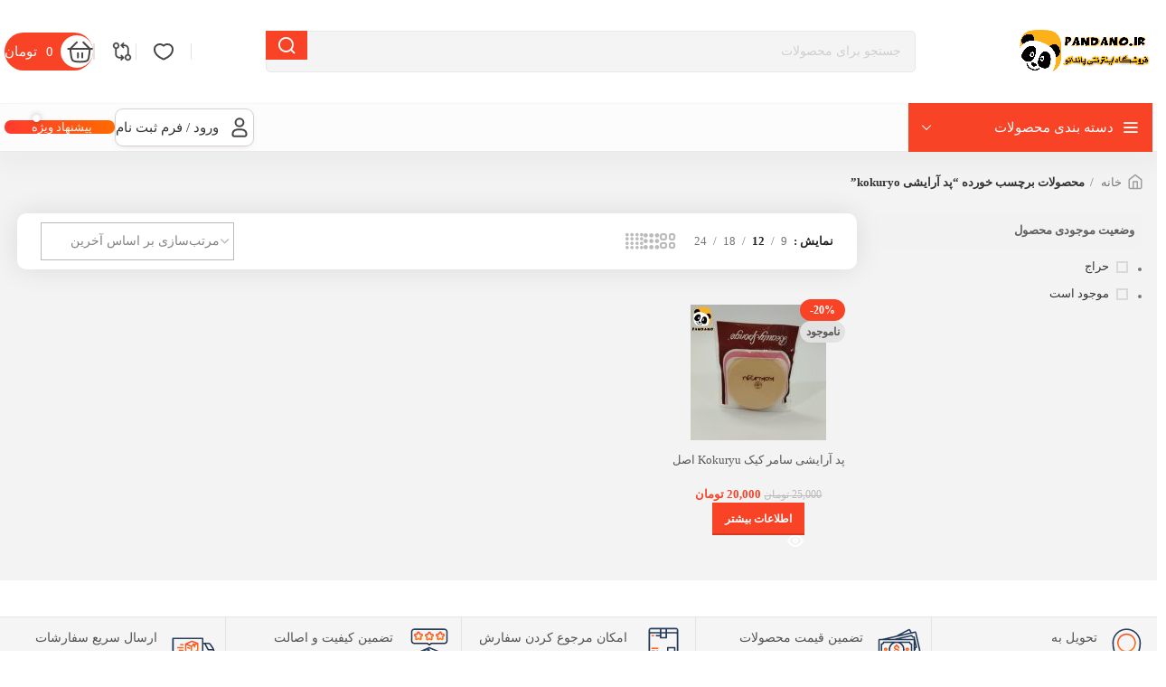

--- FILE ---
content_type: text/html; charset=UTF-8
request_url: https://pandano.ir/product-tag/%D9%BE%D8%AF-%D8%A2%D8%B1%D8%A7%DB%8C%D8%B4%DB%8C-kokuryo/
body_size: 66475
content:
<!DOCTYPE html>
<html dir="rtl" lang="fa-IR" prefix="og: https://ogp.me/ns#">
<head>
	<meta charset="UTF-8">
	<link rel="profile" href="https://gmpg.org/xfn/11">
	<link rel="pingback" href="https://pandano.ir/xmlrpc.php">

	
<!-- بهینه سازی موتور جستجو توسط Rank Math PRO - https://s.rankmath.com/home -->
<title>پد آرایشی kokuryo Archives | فروشگاه پاندانو</title>
<meta name="robots" content="follow, index, max-snippet:-1, max-video-preview:-1, max-image-preview:large"/>
<link rel="canonical" href="https://pandano.ir/product-tag/%d9%be%d8%af-%d8%a2%d8%b1%d8%a7%db%8c%d8%b4%db%8c-kokuryo/" />
<meta property="og:locale" content="fa_IR" />
<meta property="og:type" content="article" />
<meta property="og:title" content="پد آرایشی kokuryo Archives | فروشگاه پاندانو" />
<meta property="og:url" content="https://pandano.ir/product-tag/%d9%be%d8%af-%d8%a2%d8%b1%d8%a7%db%8c%d8%b4%db%8c-kokuryo/" />
<meta property="og:site_name" content="فروشگاه اینترنتی پاندانو" />
<meta name="twitter:card" content="summary_large_image" />
<meta name="twitter:title" content="پد آرایشی kokuryo Archives | فروشگاه پاندانو" />
<meta name="twitter:label1" content="محصولات" />
<meta name="twitter:data1" content="1" />
<script type="application/ld+json" class="rank-math-schema-pro">{"@context":"https://schema.org","@graph":[{"@type":"Organization","@id":"https://pandano.ir/#organization","name":"\u0641\u0631\u0648\u0634\u06af\u0627\u0647 \u067e\u0627\u0646\u062f\u0627\u0646\u0648","sameAs":["https://instagram.com/pandano.ir"]},{"@type":"WebSite","@id":"https://pandano.ir/#website","url":"https://pandano.ir","name":"\u0641\u0631\u0648\u0634\u06af\u0627\u0647 \u0627\u06cc\u0646\u062a\u0631\u0646\u062a\u06cc \u067e\u0627\u0646\u062f\u0627\u0646\u0648","alternateName":"\u062e\u0631\u06cc\u062f \u0627\u06cc\u0646\u062a\u0631\u0646\u062a\u06cc \u0627\u0631\u0632\u0627\u0646 ,\u062e\u0631\u06cc\u062f \u0628\u0627 \u062a\u062e\u0641\u06cc\u0641 \u0627\u0632 \u0641\u0631\u0648\u0634\u06af\u0627\u0647,\u062e\u0631\u06cc\u062f \u0644\u0648\u0627\u0632\u0645 \u062c\u0627\u0646\u0628\u06cc \u0645\u0648\u0628\u0627\u06cc\u0644,\u062e\u0631\u06cc\u062f \u0644\u0648\u0627\u0632\u0645 \u0622\u0631\u0627\u06cc\u0634\u06cc \u0627\u0631\u0632\u0627\u0646, \u062e\u0631\u06cc\u062f \u0627\u06cc\u0646\u062a\u0631\u0646\u062a\u06cc \u0645\u0639\u062a\u0628\u0631 \u0648 \u0627\u0631\u0632\u0627\u0646 \u0648 \u0628\u0627 \u062a\u062e\u0641\u06cc\u0641","publisher":{"@id":"https://pandano.ir/#organization"},"inLanguage":"fa-IR"},{"@type":"BreadcrumbList","@id":"https://pandano.ir/product-tag/%d9%be%d8%af-%d8%a2%d8%b1%d8%a7%db%8c%d8%b4%db%8c-kokuryo/#breadcrumb","itemListElement":[{"@type":"ListItem","position":"1","item":{"@id":"https://pandano.ir","name":"Home"}},{"@type":"ListItem","position":"2","item":{"@id":"https://pandano.ir/product-tag/%d9%be%d8%af-%d8%a2%d8%b1%d8%a7%db%8c%d8%b4%db%8c-kokuryo/","name":"\u0645\u062d\u0635\u0648\u0644\u0627\u062a \u0628\u0631\u0686\u0633\u0628 \u062e\u0648\u0631\u062f\u0647 \"\u067e\u062f \u0622\u0631\u0627\u06cc\u0634\u06cc kokuryo\""}}]},{"@type":"CollectionPage","@id":"https://pandano.ir/product-tag/%d9%be%d8%af-%d8%a2%d8%b1%d8%a7%db%8c%d8%b4%db%8c-kokuryo/#webpage","url":"https://pandano.ir/product-tag/%d9%be%d8%af-%d8%a2%d8%b1%d8%a7%db%8c%d8%b4%db%8c-kokuryo/","name":"\u067e\u062f \u0622\u0631\u0627\u06cc\u0634\u06cc kokuryo Archives | \u0641\u0631\u0648\u0634\u06af\u0627\u0647 \u067e\u0627\u0646\u062f\u0627\u0646\u0648","isPartOf":{"@id":"https://pandano.ir/#website"},"inLanguage":"fa-IR","breadcrumb":{"@id":"https://pandano.ir/product-tag/%d9%be%d8%af-%d8%a2%d8%b1%d8%a7%db%8c%d8%b4%db%8c-kokuryo/#breadcrumb"}}]}</script>
<!-- /افزونه سئو ورپرس Rank Math -->

<link rel="alternate" type="application/rss+xml" title="فروشگاه پاندانو &raquo; خوراک" href="https://pandano.ir/feed/" />
<link rel="alternate" type="application/rss+xml" title="فروشگاه پاندانو &raquo; خوراک دیدگاه‌ها" href="https://pandano.ir/comments/feed/" />
<link rel="alternate" type="application/rss+xml" title="خوراک فروشگاه پاندانو &raquo; پد آرایشی kokuryo برچسب" href="https://pandano.ir/product-tag/%d9%be%d8%af-%d8%a2%d8%b1%d8%a7%db%8c%d8%b4%db%8c-kokuryo/feed/" />
<link rel='stylesheet' id='wp-block-library-rtl-css' href='https://pandano.ir/wp-includes/css/dist/block-library/style-rtl.min.css?ver=6.2.2' type='text/css' media='all' />
<style id='safe-svg-svg-icon-style-inline-css' type='text/css'>
.safe-svg-cover .safe-svg-inside{display:inline-block;max-width:100%}.safe-svg-cover svg{height:100%;max-height:100%;max-width:100%;width:100%}

</style>
<link rel='stylesheet' id='wc-blocks-vendors-style-css' href='https://pandano.ir/wp-content/plugins/woocommerce/packages/woocommerce-blocks/build/wc-blocks-vendors-style.css?ver=10.0.4' type='text/css' media='all' />
<link rel='stylesheet' id='wc-blocks-style-rtl-css' href='https://pandano.ir/wp-content/plugins/woocommerce/packages/woocommerce-blocks/build/wc-blocks-style-rtl.css?ver=10.0.4' type='text/css' media='all' />
<link rel='stylesheet' id='classic-theme-styles-css' href='https://pandano.ir/wp-includes/css/classic-themes.min.css?ver=6.2.2' type='text/css' media='all' />
<style id='global-styles-inline-css' type='text/css'>
body{--wp--preset--color--black: #000000;--wp--preset--color--cyan-bluish-gray: #abb8c3;--wp--preset--color--white: #ffffff;--wp--preset--color--pale-pink: #f78da7;--wp--preset--color--vivid-red: #cf2e2e;--wp--preset--color--luminous-vivid-orange: #ff6900;--wp--preset--color--luminous-vivid-amber: #fcb900;--wp--preset--color--light-green-cyan: #7bdcb5;--wp--preset--color--vivid-green-cyan: #00d084;--wp--preset--color--pale-cyan-blue: #8ed1fc;--wp--preset--color--vivid-cyan-blue: #0693e3;--wp--preset--color--vivid-purple: #9b51e0;--wp--preset--gradient--vivid-cyan-blue-to-vivid-purple: linear-gradient(135deg,rgba(6,147,227,1) 0%,rgb(155,81,224) 100%);--wp--preset--gradient--light-green-cyan-to-vivid-green-cyan: linear-gradient(135deg,rgb(122,220,180) 0%,rgb(0,208,130) 100%);--wp--preset--gradient--luminous-vivid-amber-to-luminous-vivid-orange: linear-gradient(135deg,rgba(252,185,0,1) 0%,rgba(255,105,0,1) 100%);--wp--preset--gradient--luminous-vivid-orange-to-vivid-red: linear-gradient(135deg,rgba(255,105,0,1) 0%,rgb(207,46,46) 100%);--wp--preset--gradient--very-light-gray-to-cyan-bluish-gray: linear-gradient(135deg,rgb(238,238,238) 0%,rgb(169,184,195) 100%);--wp--preset--gradient--cool-to-warm-spectrum: linear-gradient(135deg,rgb(74,234,220) 0%,rgb(151,120,209) 20%,rgb(207,42,186) 40%,rgb(238,44,130) 60%,rgb(251,105,98) 80%,rgb(254,248,76) 100%);--wp--preset--gradient--blush-light-purple: linear-gradient(135deg,rgb(255,206,236) 0%,rgb(152,150,240) 100%);--wp--preset--gradient--blush-bordeaux: linear-gradient(135deg,rgb(254,205,165) 0%,rgb(254,45,45) 50%,rgb(107,0,62) 100%);--wp--preset--gradient--luminous-dusk: linear-gradient(135deg,rgb(255,203,112) 0%,rgb(199,81,192) 50%,rgb(65,88,208) 100%);--wp--preset--gradient--pale-ocean: linear-gradient(135deg,rgb(255,245,203) 0%,rgb(182,227,212) 50%,rgb(51,167,181) 100%);--wp--preset--gradient--electric-grass: linear-gradient(135deg,rgb(202,248,128) 0%,rgb(113,206,126) 100%);--wp--preset--gradient--midnight: linear-gradient(135deg,rgb(2,3,129) 0%,rgb(40,116,252) 100%);--wp--preset--duotone--dark-grayscale: url('#wp-duotone-dark-grayscale');--wp--preset--duotone--grayscale: url('#wp-duotone-grayscale');--wp--preset--duotone--purple-yellow: url('#wp-duotone-purple-yellow');--wp--preset--duotone--blue-red: url('#wp-duotone-blue-red');--wp--preset--duotone--midnight: url('#wp-duotone-midnight');--wp--preset--duotone--magenta-yellow: url('#wp-duotone-magenta-yellow');--wp--preset--duotone--purple-green: url('#wp-duotone-purple-green');--wp--preset--duotone--blue-orange: url('#wp-duotone-blue-orange');--wp--preset--font-size--small: 13px;--wp--preset--font-size--medium: 20px;--wp--preset--font-size--large: 36px;--wp--preset--font-size--x-large: 42px;--wp--preset--spacing--20: 0.44rem;--wp--preset--spacing--30: 0.67rem;--wp--preset--spacing--40: 1rem;--wp--preset--spacing--50: 1.5rem;--wp--preset--spacing--60: 2.25rem;--wp--preset--spacing--70: 3.38rem;--wp--preset--spacing--80: 5.06rem;--wp--preset--shadow--natural: 6px 6px 9px rgba(0, 0, 0, 0.2);--wp--preset--shadow--deep: 12px 12px 50px rgba(0, 0, 0, 0.4);--wp--preset--shadow--sharp: 6px 6px 0px rgba(0, 0, 0, 0.2);--wp--preset--shadow--outlined: 6px 6px 0px -3px rgba(255, 255, 255, 1), 6px 6px rgba(0, 0, 0, 1);--wp--preset--shadow--crisp: 6px 6px 0px rgba(0, 0, 0, 1);}:where(.is-layout-flex){gap: 0.5em;}body .is-layout-flow > .alignleft{float: left;margin-inline-start: 0;margin-inline-end: 2em;}body .is-layout-flow > .alignright{float: right;margin-inline-start: 2em;margin-inline-end: 0;}body .is-layout-flow > .aligncenter{margin-left: auto !important;margin-right: auto !important;}body .is-layout-constrained > .alignleft{float: left;margin-inline-start: 0;margin-inline-end: 2em;}body .is-layout-constrained > .alignright{float: right;margin-inline-start: 2em;margin-inline-end: 0;}body .is-layout-constrained > .aligncenter{margin-left: auto !important;margin-right: auto !important;}body .is-layout-constrained > :where(:not(.alignleft):not(.alignright):not(.alignfull)){max-width: var(--wp--style--global--content-size);margin-left: auto !important;margin-right: auto !important;}body .is-layout-constrained > .alignwide{max-width: var(--wp--style--global--wide-size);}body .is-layout-flex{display: flex;}body .is-layout-flex{flex-wrap: wrap;align-items: center;}body .is-layout-flex > *{margin: 0;}:where(.wp-block-columns.is-layout-flex){gap: 2em;}.has-black-color{color: var(--wp--preset--color--black) !important;}.has-cyan-bluish-gray-color{color: var(--wp--preset--color--cyan-bluish-gray) !important;}.has-white-color{color: var(--wp--preset--color--white) !important;}.has-pale-pink-color{color: var(--wp--preset--color--pale-pink) !important;}.has-vivid-red-color{color: var(--wp--preset--color--vivid-red) !important;}.has-luminous-vivid-orange-color{color: var(--wp--preset--color--luminous-vivid-orange) !important;}.has-luminous-vivid-amber-color{color: var(--wp--preset--color--luminous-vivid-amber) !important;}.has-light-green-cyan-color{color: var(--wp--preset--color--light-green-cyan) !important;}.has-vivid-green-cyan-color{color: var(--wp--preset--color--vivid-green-cyan) !important;}.has-pale-cyan-blue-color{color: var(--wp--preset--color--pale-cyan-blue) !important;}.has-vivid-cyan-blue-color{color: var(--wp--preset--color--vivid-cyan-blue) !important;}.has-vivid-purple-color{color: var(--wp--preset--color--vivid-purple) !important;}.has-black-background-color{background-color: var(--wp--preset--color--black) !important;}.has-cyan-bluish-gray-background-color{background-color: var(--wp--preset--color--cyan-bluish-gray) !important;}.has-white-background-color{background-color: var(--wp--preset--color--white) !important;}.has-pale-pink-background-color{background-color: var(--wp--preset--color--pale-pink) !important;}.has-vivid-red-background-color{background-color: var(--wp--preset--color--vivid-red) !important;}.has-luminous-vivid-orange-background-color{background-color: var(--wp--preset--color--luminous-vivid-orange) !important;}.has-luminous-vivid-amber-background-color{background-color: var(--wp--preset--color--luminous-vivid-amber) !important;}.has-light-green-cyan-background-color{background-color: var(--wp--preset--color--light-green-cyan) !important;}.has-vivid-green-cyan-background-color{background-color: var(--wp--preset--color--vivid-green-cyan) !important;}.has-pale-cyan-blue-background-color{background-color: var(--wp--preset--color--pale-cyan-blue) !important;}.has-vivid-cyan-blue-background-color{background-color: var(--wp--preset--color--vivid-cyan-blue) !important;}.has-vivid-purple-background-color{background-color: var(--wp--preset--color--vivid-purple) !important;}.has-black-border-color{border-color: var(--wp--preset--color--black) !important;}.has-cyan-bluish-gray-border-color{border-color: var(--wp--preset--color--cyan-bluish-gray) !important;}.has-white-border-color{border-color: var(--wp--preset--color--white) !important;}.has-pale-pink-border-color{border-color: var(--wp--preset--color--pale-pink) !important;}.has-vivid-red-border-color{border-color: var(--wp--preset--color--vivid-red) !important;}.has-luminous-vivid-orange-border-color{border-color: var(--wp--preset--color--luminous-vivid-orange) !important;}.has-luminous-vivid-amber-border-color{border-color: var(--wp--preset--color--luminous-vivid-amber) !important;}.has-light-green-cyan-border-color{border-color: var(--wp--preset--color--light-green-cyan) !important;}.has-vivid-green-cyan-border-color{border-color: var(--wp--preset--color--vivid-green-cyan) !important;}.has-pale-cyan-blue-border-color{border-color: var(--wp--preset--color--pale-cyan-blue) !important;}.has-vivid-cyan-blue-border-color{border-color: var(--wp--preset--color--vivid-cyan-blue) !important;}.has-vivid-purple-border-color{border-color: var(--wp--preset--color--vivid-purple) !important;}.has-vivid-cyan-blue-to-vivid-purple-gradient-background{background: var(--wp--preset--gradient--vivid-cyan-blue-to-vivid-purple) !important;}.has-light-green-cyan-to-vivid-green-cyan-gradient-background{background: var(--wp--preset--gradient--light-green-cyan-to-vivid-green-cyan) !important;}.has-luminous-vivid-amber-to-luminous-vivid-orange-gradient-background{background: var(--wp--preset--gradient--luminous-vivid-amber-to-luminous-vivid-orange) !important;}.has-luminous-vivid-orange-to-vivid-red-gradient-background{background: var(--wp--preset--gradient--luminous-vivid-orange-to-vivid-red) !important;}.has-very-light-gray-to-cyan-bluish-gray-gradient-background{background: var(--wp--preset--gradient--very-light-gray-to-cyan-bluish-gray) !important;}.has-cool-to-warm-spectrum-gradient-background{background: var(--wp--preset--gradient--cool-to-warm-spectrum) !important;}.has-blush-light-purple-gradient-background{background: var(--wp--preset--gradient--blush-light-purple) !important;}.has-blush-bordeaux-gradient-background{background: var(--wp--preset--gradient--blush-bordeaux) !important;}.has-luminous-dusk-gradient-background{background: var(--wp--preset--gradient--luminous-dusk) !important;}.has-pale-ocean-gradient-background{background: var(--wp--preset--gradient--pale-ocean) !important;}.has-electric-grass-gradient-background{background: var(--wp--preset--gradient--electric-grass) !important;}.has-midnight-gradient-background{background: var(--wp--preset--gradient--midnight) !important;}.has-small-font-size{font-size: var(--wp--preset--font-size--small) !important;}.has-medium-font-size{font-size: var(--wp--preset--font-size--medium) !important;}.has-large-font-size{font-size: var(--wp--preset--font-size--large) !important;}.has-x-large-font-size{font-size: var(--wp--preset--font-size--x-large) !important;}
.wp-block-navigation a:where(:not(.wp-element-button)){color: inherit;}
:where(.wp-block-columns.is-layout-flex){gap: 2em;}
.wp-block-pullquote{font-size: 1.5em;line-height: 1.6;}
</style>
<style id='woocommerce-inline-inline-css' type='text/css'>
.woocommerce form .form-row .required { visibility: visible; }
</style>
<link rel='stylesheet' id='custom_script11-css' href='https://pandano.ir/wp-content/themes/woodmart/vc_templates/product-amazing/assets/css/master.css?ver=6.2.2' type='text/css' media='all' />
<link rel='stylesheet' id='jcaa-core-css' href='https://pandano.ir/wp-content/plugins/jc-woocommerce-advanced-attributes/assets/css/core.css?ver=3.2' type='text/css' media='all' />
<link rel='stylesheet' id='jcaa-basic-css' href='https://pandano.ir/wp-content/plugins/jc-woocommerce-advanced-attributes/assets/css/basic.css?ver=3.2' type='text/css' media='all' />
<link rel='stylesheet' id='elementor-icons-css' href='https://pandano.ir/wp-content/plugins/elementor/assets/lib/eicons/css/elementor-icons.min.css?ver=5.29.0' type='text/css' media='all' />
<link rel='stylesheet' id='elementor-frontend-css' href='https://pandano.ir/wp-content/plugins/elementor/assets/css/frontend-lite-rtl.min.css?ver=3.20.2' type='text/css' media='all' />
<link rel='stylesheet' id='swiper-css' href='https://pandano.ir/wp-content/plugins/elementor/assets/lib/swiper/v8/css/swiper.min.css?ver=8.4.5' type='text/css' media='all' />
<link rel='stylesheet' id='elementor-post-996-css' href='https://pandano.ir/wp-content/uploads/elementor/css/post-996.css?ver=1711286845' type='text/css' media='all' />
<link rel='stylesheet' id='elementor-pro-css' href='https://pandano.ir/wp-content/plugins/elementor-pro/assets/css/frontend-lite-rtl.min.css?ver=3.20.1' type='text/css' media='all' />
<link rel='stylesheet' id='font-awesome-5-all-css' href='https://pandano.ir/wp-content/plugins/elementor/assets/lib/font-awesome/css/all.min.css?ver=3.20.2' type='text/css' media='all' />
<link rel='stylesheet' id='font-awesome-4-shim-css' href='https://pandano.ir/wp-content/plugins/elementor/assets/lib/font-awesome/css/v4-shims.min.css?ver=3.20.2' type='text/css' media='all' />
<link rel='stylesheet' id='bootstrap-css' href='https://pandano.ir/wp-content/themes/woodmart/css/bootstrap-light.min.css?ver=7.6.0' type='text/css' media='all' />
<link rel='stylesheet' id='woodmart-style-css' href='https://pandano.ir/wp-content/themes/woodmart/css/parts/base-rtl.min.css?ver=7.6.0' type='text/css' media='all' />
<link rel='stylesheet' id='wd-widget-wd-layered-nav-css' href='https://pandano.ir/wp-content/themes/woodmart/css/parts/woo-widget-wd-layered-nav.min.css?ver=7.6.0' type='text/css' media='all' />
<link rel='stylesheet' id='wd-woo-mod-swatches-base-css' href='https://pandano.ir/wp-content/themes/woodmart/css/parts/woo-mod-swatches-base.min.css?ver=7.6.0' type='text/css' media='all' />
<link rel='stylesheet' id='wd-woo-mod-swatches-filter-css' href='https://pandano.ir/wp-content/themes/woodmart/css/parts/woo-mod-swatches-filter.min.css?ver=7.6.0' type='text/css' media='all' />
<link rel='stylesheet' id='wd-widget-layered-nav-stock-status-css' href='https://pandano.ir/wp-content/themes/woodmart/css/parts/woo-widget-layered-nav-stock-status.min.css?ver=7.6.0' type='text/css' media='all' />
<link rel='stylesheet' id='wd-widget-price-filter-css' href='https://pandano.ir/wp-content/themes/woodmart/css/parts/woo-widget-price-filter.min.css?ver=7.6.0' type='text/css' media='all' />
<link rel='stylesheet' id='wd-widget-slider-price-filter-css' href='https://pandano.ir/wp-content/themes/woodmart/css/parts/woo-widget-slider-price-filter.min.css?ver=7.6.0' type='text/css' media='all' />
<link rel='stylesheet' id='wd-widget-woo-other-css' href='https://pandano.ir/wp-content/themes/woodmart/css/parts/woo-widget-other.min.css?ver=7.6.0' type='text/css' media='all' />
<link rel='stylesheet' id='wd-wp-gutenberg-css' href='https://pandano.ir/wp-content/themes/woodmart/css/parts/wp-gutenberg-rtl.min.css?ver=7.6.0' type='text/css' media='all' />
<link rel='stylesheet' id='wd-wpcf7-css' href='https://pandano.ir/wp-content/themes/woodmart/css/parts/int-wpcf7.min.css?ver=7.6.0' type='text/css' media='all' />
<link rel='stylesheet' id='wd-revolution-slider-css' href='https://pandano.ir/wp-content/themes/woodmart/css/parts/int-rev-slider.min.css?ver=7.6.0' type='text/css' media='all' />
<link rel='stylesheet' id='wd-elementor-base-css' href='https://pandano.ir/wp-content/themes/woodmart/css/parts/int-elem-base-rtl.min.css?ver=7.6.0' type='text/css' media='all' />
<link rel='stylesheet' id='wd-elementor-pro-base-css' href='https://pandano.ir/wp-content/themes/woodmart/css/parts/int-elementor-pro-rtl.min.css?ver=7.6.0' type='text/css' media='all' />
<link rel='stylesheet' id='wd-woocommerce-base-css' href='https://pandano.ir/wp-content/themes/woodmart/css/parts/woocommerce-base-rtl.min.css?ver=7.6.0' type='text/css' media='all' />
<link rel='stylesheet' id='wd-mod-star-rating-css' href='https://pandano.ir/wp-content/themes/woodmart/css/parts/mod-star-rating.min.css?ver=7.6.0' type='text/css' media='all' />
<link rel='stylesheet' id='wd-woo-el-track-order-css' href='https://pandano.ir/wp-content/themes/woodmart/css/parts/woo-el-track-order.min.css?ver=7.6.0' type='text/css' media='all' />
<link rel='stylesheet' id='wd-woocommerce-block-notices-css' href='https://pandano.ir/wp-content/themes/woodmart/css/parts/woo-mod-block-notices-rtl.min.css?ver=7.6.0' type='text/css' media='all' />
<link rel='stylesheet' id='wd-woo-gutenberg-css' href='https://pandano.ir/wp-content/themes/woodmart/css/parts/woo-gutenberg-rtl.min.css?ver=7.6.0' type='text/css' media='all' />
<link rel='stylesheet' id='wd-woo-opt-free-progress-bar-css' href='https://pandano.ir/wp-content/themes/woodmart/css/parts/woo-opt-free-progress-bar.min.css?ver=7.6.0' type='text/css' media='all' />
<link rel='stylesheet' id='wd-woo-mod-progress-bar-css' href='https://pandano.ir/wp-content/themes/woodmart/css/parts/woo-mod-progress-bar.min.css?ver=7.6.0' type='text/css' media='all' />
<link rel='stylesheet' id='wd-widget-active-filters-css' href='https://pandano.ir/wp-content/themes/woodmart/css/parts/woo-widget-active-filters.min.css?ver=7.6.0' type='text/css' media='all' />
<link rel='stylesheet' id='wd-woo-shop-builder-css' href='https://pandano.ir/wp-content/themes/woodmart/css/parts/woo-shop-builder.min.css?ver=7.6.0' type='text/css' media='all' />
<link rel='stylesheet' id='wd-woo-mod-shop-attributes-css' href='https://pandano.ir/wp-content/themes/woodmart/css/parts/woo-mod-shop-attributes.min.css?ver=7.6.0' type='text/css' media='all' />
<link rel='stylesheet' id='wd-opt-form-underline-css' href='https://pandano.ir/wp-content/themes/woodmart/css/parts/opt-form-underline.min.css?ver=7.6.0' type='text/css' media='all' />
<link rel='stylesheet' id='child-style-css' href='https://pandano.ir/wp-content/themes/woodmart-child/style.css?ver=7.6.0' type='text/css' media='all' />
<link rel='stylesheet' id='wd-header-base-css' href='https://pandano.ir/wp-content/themes/woodmart/css/parts/header-base-rtl.min.css?ver=7.6.0' type='text/css' media='all' />
<link rel='stylesheet' id='wd-mod-tools-css' href='https://pandano.ir/wp-content/themes/woodmart/css/parts/mod-tools.min.css?ver=7.6.0' type='text/css' media='all' />
<link rel='stylesheet' id='wd-header-search-css' href='https://pandano.ir/wp-content/themes/woodmart/css/parts/header-el-search-rtl.min.css?ver=7.6.0' type='text/css' media='all' />
<link rel='stylesheet' id='wd-header-search-form-css' href='https://pandano.ir/wp-content/themes/woodmart/css/parts/header-el-search-form-rtl.min.css?ver=7.6.0' type='text/css' media='all' />
<link rel='stylesheet' id='wd-wd-search-results-css' href='https://pandano.ir/wp-content/themes/woodmart/css/parts/wd-search-results-rtl.min.css?ver=7.6.0' type='text/css' media='all' />
<link rel='stylesheet' id='wd-wd-search-form-css' href='https://pandano.ir/wp-content/themes/woodmart/css/parts/wd-search-form-rtl.min.css?ver=7.6.0' type='text/css' media='all' />
<link rel='stylesheet' id='wd-header-elements-base-css' href='https://pandano.ir/wp-content/themes/woodmart/css/parts/header-el-base-rtl.min.css?ver=7.6.0' type='text/css' media='all' />
<link rel='stylesheet' id='wd-mod-tools-design-8-css' href='https://pandano.ir/wp-content/themes/woodmart/css/parts/mod-tools-design-8.min.css?ver=7.6.0' type='text/css' media='all' />
<link rel='stylesheet' id='wd-header-cart-side-css' href='https://pandano.ir/wp-content/themes/woodmart/css/parts/header-el-cart-side.min.css?ver=7.6.0' type='text/css' media='all' />
<link rel='stylesheet' id='wd-header-cart-css' href='https://pandano.ir/wp-content/themes/woodmart/css/parts/header-el-cart-rtl.min.css?ver=7.6.0' type='text/css' media='all' />
<link rel='stylesheet' id='wd-widget-shopping-cart-css' href='https://pandano.ir/wp-content/themes/woodmart/css/parts/woo-widget-shopping-cart-rtl.min.css?ver=7.6.0' type='text/css' media='all' />
<link rel='stylesheet' id='wd-widget-product-list-css' href='https://pandano.ir/wp-content/themes/woodmart/css/parts/woo-widget-product-list-rtl.min.css?ver=7.6.0' type='text/css' media='all' />
<link rel='stylesheet' id='wd-header-mobile-nav-dropdown-css' href='https://pandano.ir/wp-content/themes/woodmart/css/parts/header-el-mobile-nav-dropdown.min.css?ver=7.6.0' type='text/css' media='all' />
<link rel='stylesheet' id='wd-header-el-category-more-btn-css' href='https://pandano.ir/wp-content/themes/woodmart/css/parts/header-el-category-more-btn.min.css?ver=7.6.0' type='text/css' media='all' />
<link rel='stylesheet' id='wd-header-categories-nav-css' href='https://pandano.ir/wp-content/themes/woodmart/css/parts/header-el-category-nav.min.css?ver=7.6.0' type='text/css' media='all' />
<link rel='stylesheet' id='wd-mod-nav-vertical-css' href='https://pandano.ir/wp-content/themes/woodmart/css/parts/mod-nav-vertical-rtl.min.css?ver=7.6.0' type='text/css' media='all' />
<link rel='stylesheet' id='wd-mod-nav-vertical-design-default-css' href='https://pandano.ir/wp-content/themes/woodmart/css/parts/mod-nav-vertical-design-default.min.css?ver=7.6.0' type='text/css' media='all' />
<link rel='stylesheet' id='wd-woo-mod-login-form-css' href='https://pandano.ir/wp-content/themes/woodmart/css/parts/woo-mod-login-form.min.css?ver=7.6.0' type='text/css' media='all' />
<link rel='stylesheet' id='wd-header-my-account-css' href='https://pandano.ir/wp-content/themes/woodmart/css/parts/header-el-my-account-rtl.min.css?ver=7.6.0' type='text/css' media='all' />
<link rel='stylesheet' id='wd-woo-mod-swatches-style-1-css' href='https://pandano.ir/wp-content/themes/woodmart/css/parts/woo-mod-swatches-style-1.min.css?ver=7.6.0' type='text/css' media='all' />
<link rel='stylesheet' id='wd-woo-mod-swatches-style-4-css' href='https://pandano.ir/wp-content/themes/woodmart/css/parts/woo-mod-swatches-style-4.min.css?ver=7.6.0' type='text/css' media='all' />
<link rel='stylesheet' id='wd-woo-shop-el-products-per-page-css' href='https://pandano.ir/wp-content/themes/woodmart/css/parts/woo-shop-el-products-per-page.min.css?ver=7.6.0' type='text/css' media='all' />
<link rel='stylesheet' id='wd-woo-shop-el-products-view-css' href='https://pandano.ir/wp-content/themes/woodmart/css/parts/woo-shop-el-products-view.min.css?ver=7.6.0' type='text/css' media='all' />
<link rel='stylesheet' id='wd-woo-shop-el-order-by-css' href='https://pandano.ir/wp-content/themes/woodmart/css/parts/woo-shop-el-order-by-rtl.min.css?ver=7.6.0' type='text/css' media='all' />
<link rel='stylesheet' id='wd-sticky-loader-css' href='https://pandano.ir/wp-content/themes/woodmart/css/parts/mod-sticky-loader.min.css?ver=7.6.0' type='text/css' media='all' />
<link rel='stylesheet' id='wd-woo-opt-title-limit-css' href='https://pandano.ir/wp-content/themes/woodmart/css/parts/woo-opt-title-limit.min.css?ver=7.6.0' type='text/css' media='all' />
<link rel='stylesheet' id='wd-product-loop-css' href='https://pandano.ir/wp-content/themes/woodmart/css/parts/woo-product-loop-rtl.min.css?ver=7.6.0' type='text/css' media='all' />
<link rel='stylesheet' id='wd-product-loop-standard-css' href='https://pandano.ir/wp-content/themes/woodmart/css/parts/woo-product-loop-standard.min.css?ver=7.6.0' type='text/css' media='all' />
<link rel='stylesheet' id='wd-woo-mod-add-btn-replace-css' href='https://pandano.ir/wp-content/themes/woodmart/css/parts/woo-mod-add-btn-replace.min.css?ver=7.6.0' type='text/css' media='all' />
<link rel='stylesheet' id='wd-categories-loop-default-css' href='https://pandano.ir/wp-content/themes/woodmart/css/parts/woo-categories-loop-default-old.min.css?ver=7.6.0' type='text/css' media='all' />
<link rel='stylesheet' id='wd-woo-categories-loop-css' href='https://pandano.ir/wp-content/themes/woodmart/css/parts/woo-categories-loop.min.css?ver=7.6.0' type='text/css' media='all' />
<link rel='stylesheet' id='wd-categories-loop-css' href='https://pandano.ir/wp-content/themes/woodmart/css/parts/woo-categories-loop-old.min.css?ver=7.6.0' type='text/css' media='all' />
<link rel='stylesheet' id='wd-woo-opt-stretch-cont-css' href='https://pandano.ir/wp-content/themes/woodmart/css/parts/woo-opt-stretch-cont.min.css?ver=7.6.0' type='text/css' media='all' />
<link rel='stylesheet' id='wd-woo-opt-products-bg-css' href='https://pandano.ir/wp-content/themes/woodmart/css/parts/woo-opt-products-bg.min.css?ver=7.6.0' type='text/css' media='all' />
<link rel='stylesheet' id='wd-woo-opt-products-shadow-css' href='https://pandano.ir/wp-content/themes/woodmart/css/parts/woo-opt-products-shadow.min.css?ver=7.6.0' type='text/css' media='all' />
<link rel='stylesheet' id='wd-woo-mod-product-labels-css' href='https://pandano.ir/wp-content/themes/woodmart/css/parts/woo-mod-product-labels.min.css?ver=7.6.0' type='text/css' media='all' />
<link rel='stylesheet' id='wd-mfp-popup-css' href='https://pandano.ir/wp-content/themes/woodmart/css/parts/lib-magnific-popup-rtl.min.css?ver=7.6.0' type='text/css' media='all' />
<link rel='stylesheet' id='wd-widget-collapse-css' href='https://pandano.ir/wp-content/themes/woodmart/css/parts/opt-widget-collapse.min.css?ver=7.6.0' type='text/css' media='all' />
<link rel='stylesheet' id='wd-footer-base-css' href='https://pandano.ir/wp-content/themes/woodmart/css/parts/footer-base-rtl.min.css?ver=7.6.0' type='text/css' media='all' />
<link rel='stylesheet' id='wd-text-block-css' href='https://pandano.ir/wp-content/themes/woodmart/css/parts/el-text-block.min.css?ver=7.6.0' type='text/css' media='all' />
<link rel='stylesheet' id='wd-animations-css' href='https://pandano.ir/wp-content/themes/woodmart/css/parts/mod-animations-transform.min.css?ver=7.6.0' type='text/css' media='all' />
<link rel='stylesheet' id='wd-section-title-css' href='https://pandano.ir/wp-content/themes/woodmart/css/parts/el-section-title-rtl.min.css?ver=7.6.0' type='text/css' media='all' />
<link rel='stylesheet' id='wd-section-title-style-simple-and-brd-css' href='https://pandano.ir/wp-content/themes/woodmart/css/parts/el-section-title-style-simple-and-brd-rtl.min.css?ver=7.6.0' type='text/css' media='all' />
<link rel='stylesheet' id='wd-social-icons-css' href='https://pandano.ir/wp-content/themes/woodmart/css/parts/el-social-icons.min.css?ver=7.6.0' type='text/css' media='all' />
<link rel='stylesheet' id='wd-scroll-top-css' href='https://pandano.ir/wp-content/themes/woodmart/css/parts/opt-scrolltotop-rtl.min.css?ver=7.6.0' type='text/css' media='all' />
<link rel='stylesheet' id='wd-header-my-account-sidebar-css' href='https://pandano.ir/wp-content/themes/woodmart/css/parts/header-el-my-account-sidebar.min.css?ver=7.6.0' type='text/css' media='all' />
<link rel='stylesheet' id='wd-bottom-toolbar-css' href='https://pandano.ir/wp-content/themes/woodmart/css/parts/opt-bottom-toolbar-rtl.min.css?ver=7.6.0' type='text/css' media='all' />
<link rel='stylesheet' id='google-fonts-1-css' href='https://fonts.googleapis.com/css?family=Roboto%3A100%2C100italic%2C200%2C200italic%2C300%2C300italic%2C400%2C400italic%2C500%2C500italic%2C600%2C600italic%2C700%2C700italic%2C800%2C800italic%2C900%2C900italic%7CRoboto+Slab%3A100%2C100italic%2C200%2C200italic%2C300%2C300italic%2C400%2C400italic%2C500%2C500italic%2C600%2C600italic%2C700%2C700italic%2C800%2C800italic%2C900%2C900italic&#038;display=swap&#038;ver=6.2.2' type='text/css' media='all' />
<link rel="preconnect" href="https://fonts.gstatic.com/" crossorigin><script type='text/javascript' src='https://pandano.ir/wp-includes/js/jquery/jquery.min.js?ver=3.6.4' id='jquery-core-js'></script>
<script type='text/javascript' src='https://pandano.ir/wp-includes/js/jquery/jquery-migrate.min.js?ver=3.4.0' id='jquery-migrate-js'></script>
<script type='text/javascript' src='https://pandano.ir/wp-content/themes/woodmart/js/libs/device.min.js?ver=7.6.0' id='wd-device-library-js'></script>
<script type='text/javascript' src='https://pandano.ir/wp-content/themes/woodmart/js/scripts/global/scrollBar.min.js?ver=7.6.0' id='wd-scrollbar-js'></script>
<script type='text/javascript' src='https://pandano.ir/wp-content/plugins/elementor/assets/lib/font-awesome/js/v4-shims.min.js?ver=3.20.2' id='font-awesome-4-shim-js'></script>
<link rel="https://api.w.org/" href="https://pandano.ir/wp-json/" /><link rel="alternate" type="application/json" href="https://pandano.ir/wp-json/wp/v2/product_tag/2452" /><link rel="EditURI" type="application/rsd+xml" title="RSD" href="https://pandano.ir/xmlrpc.php?rsd" />
<link rel="wlwmanifest" type="application/wlwmanifest+xml" href="https://pandano.ir/wp-includes/wlwmanifest.xml" />
<link rel="stylesheet" href="https://pandano.ir/wp-content/themes/woodmart-child/rtl.css" type="text/css" media="screen" /><meta name="generator" content="WordPress 6.2.2" />
<meta name="theme-color" content="rgb(226,0,0)">					<meta name="viewport" content="width=device-width, initial-scale=1.0, maximum-scale=1.0, user-scalable=no">
										<noscript><style>.woocommerce-product-gallery{ opacity: 1 !important; }</style></noscript>
	<meta name="generator" content="Elementor 3.20.2; features: e_optimized_assets_loading, e_optimized_css_loading, additional_custom_breakpoints, block_editor_assets_optimize, e_image_loading_optimization; settings: css_print_method-external, google_font-enabled, font_display-swap">
		<style type="text/css">

		/**
		 * Dynamic Styles
		 */
		ul.jcaa_attr_variable_select .jcaa_attr_option:hover{
		 	border-color:#333333 !important;
		 }
		
		.jcaa_attr_select .jcaa_attr_option, .jcaa_attr_select .jcaa_attr_option.jcass_attr_disable:hover{
			border: 2px solid #FFFFFF !important;
		}

				.jcaa_attr_select.jcaa_size_small .jcaa_obj_image.jcaa_attr_option, .jcaa_attr_select.jcaa_size_small .jcaa_obj_color.jcaa_attr_option{
			width: 20px;
			height: 20px;
		}

        .upsells.products .jcaa_attr_select.jcaa_size_small .jcaa_obj_image.jcaa_attr_option, .upsells.products .jcaa_attr_select.jcaa_size_small .jcaa_obj_color.jcaa_attr_option{
            width: 20px;
            height: 20px;
        }

		.jcaa_attr_select.jcaa_size_small .jcaa_obj_text.jcaa_attr_option{
			line-height: 20px;
			font-size:10px;
		}
				.jcaa_attr_select.jcaa_size_medium .jcaa_obj_image.jcaa_attr_option, .jcaa_attr_select.jcaa_size_medium .jcaa_obj_color.jcaa_attr_option{
			width: 30px;
			height: 30px;
		}

        .upsells.products .jcaa_attr_select.jcaa_size_medium .jcaa_obj_image.jcaa_attr_option, .upsells.products .jcaa_attr_select.jcaa_size_medium .jcaa_obj_color.jcaa_attr_option{
            width: 30px;
            height: 30px;
        }

		.jcaa_attr_select.jcaa_size_medium .jcaa_obj_text.jcaa_attr_option{
			line-height: 30px;
			font-size:15px;
		}
				.jcaa_attr_select.jcaa_size_large .jcaa_obj_image.jcaa_attr_option, .jcaa_attr_select.jcaa_size_large .jcaa_obj_color.jcaa_attr_option{
			width: 40px;
			height: 40px;
		}

        .upsells.products .jcaa_attr_select.jcaa_size_large .jcaa_obj_image.jcaa_attr_option, .upsells.products .jcaa_attr_select.jcaa_size_large .jcaa_obj_color.jcaa_attr_option{
            width: 40px;
            height: 40px;
        }

		.jcaa_attr_select.jcaa_size_large .jcaa_obj_text.jcaa_attr_option{
			line-height: 40px;
			font-size:20px;
		}
		
		ul.jcaa_attr_select li{
			border: 1px solid #DDDDDD;
		}

		.jcaa_attr_select .jcaa_active_attr{
			border-color: #333333;
		}

		.jcaa_attr_select .jcass_attr_disabled{
			opacity: 0.2;
		}

		
		</style>
		<meta name="generator" content="Powered by Slider Revolution 6.6.20 - responsive, Mobile-Friendly Slider Plugin for WordPress with comfortable drag and drop interface." />
<script>function setREVStartSize(e){
			//window.requestAnimationFrame(function() {
				window.RSIW = window.RSIW===undefined ? window.innerWidth : window.RSIW;
				window.RSIH = window.RSIH===undefined ? window.innerHeight : window.RSIH;
				try {
					var pw = document.getElementById(e.c).parentNode.offsetWidth,
						newh;
					pw = pw===0 || isNaN(pw) || (e.l=="fullwidth" || e.layout=="fullwidth") ? window.RSIW : pw;
					e.tabw = e.tabw===undefined ? 0 : parseInt(e.tabw);
					e.thumbw = e.thumbw===undefined ? 0 : parseInt(e.thumbw);
					e.tabh = e.tabh===undefined ? 0 : parseInt(e.tabh);
					e.thumbh = e.thumbh===undefined ? 0 : parseInt(e.thumbh);
					e.tabhide = e.tabhide===undefined ? 0 : parseInt(e.tabhide);
					e.thumbhide = e.thumbhide===undefined ? 0 : parseInt(e.thumbhide);
					e.mh = e.mh===undefined || e.mh=="" || e.mh==="auto" ? 0 : parseInt(e.mh,0);
					if(e.layout==="fullscreen" || e.l==="fullscreen")
						newh = Math.max(e.mh,window.RSIH);
					else{
						e.gw = Array.isArray(e.gw) ? e.gw : [e.gw];
						for (var i in e.rl) if (e.gw[i]===undefined || e.gw[i]===0) e.gw[i] = e.gw[i-1];
						e.gh = e.el===undefined || e.el==="" || (Array.isArray(e.el) && e.el.length==0)? e.gh : e.el;
						e.gh = Array.isArray(e.gh) ? e.gh : [e.gh];
						for (var i in e.rl) if (e.gh[i]===undefined || e.gh[i]===0) e.gh[i] = e.gh[i-1];
											
						var nl = new Array(e.rl.length),
							ix = 0,
							sl;
						e.tabw = e.tabhide>=pw ? 0 : e.tabw;
						e.thumbw = e.thumbhide>=pw ? 0 : e.thumbw;
						e.tabh = e.tabhide>=pw ? 0 : e.tabh;
						e.thumbh = e.thumbhide>=pw ? 0 : e.thumbh;
						for (var i in e.rl) nl[i] = e.rl[i]<window.RSIW ? 0 : e.rl[i];
						sl = nl[0];
						for (var i in nl) if (sl>nl[i] && nl[i]>0) { sl = nl[i]; ix=i;}
						var m = pw>(e.gw[ix]+e.tabw+e.thumbw) ? 1 : (pw-(e.tabw+e.thumbw)) / (e.gw[ix]);
						newh =  (e.gh[ix] * m) + (e.tabh + e.thumbh);
					}
					var el = document.getElementById(e.c);
					if (el!==null && el) el.style.height = newh+"px";
					el = document.getElementById(e.c+"_wrapper");
					if (el!==null && el) {
						el.style.height = newh+"px";
						el.style.display = "block";
					}
				} catch(e){
					console.log("Failure at Presize of Slider:" + e)
				}
			//});
		  };</script>
<style>
		
		</style>			<style id="wd-style-header_695806-css" data-type="wd-style-header_695806">
				:root{
	--wd-top-bar-h: .00001px;
	--wd-top-bar-sm-h: 38px;
	--wd-top-bar-sticky-h: .00001px;
	--wd-top-bar-brd-w: .00001px;

	--wd-header-general-h: 114px;
	--wd-header-general-sm-h: 60px;
	--wd-header-general-sticky-h: .00001px;
	--wd-header-general-brd-w: 1px;

	--wd-header-bottom-h: 52px;
	--wd-header-bottom-sm-h: .00001px;
	--wd-header-bottom-sticky-h: .00001px;
	--wd-header-bottom-brd-w: 1px;

	--wd-header-clone-h: 60px;

	--wd-header-brd-w: calc(var(--wd-top-bar-brd-w) + var(--wd-header-general-brd-w) + var(--wd-header-bottom-brd-w));
	--wd-header-h: calc(var(--wd-top-bar-h) + var(--wd-header-general-h) + var(--wd-header-bottom-h) + var(--wd-header-brd-w));
	--wd-header-sticky-h: calc(var(--wd-top-bar-sticky-h) + var(--wd-header-general-sticky-h) + var(--wd-header-bottom-sticky-h) + var(--wd-header-clone-h) + var(--wd-header-brd-w));
	--wd-header-sm-h: calc(var(--wd-top-bar-sm-h) + var(--wd-header-general-sm-h) + var(--wd-header-bottom-sm-h) + var(--wd-header-brd-w));
}

.whb-top-bar .wd-dropdown {
	margin-top: -20px;
}

.whb-top-bar .wd-dropdown:after {
	height: -10px;
}




:root:has(.whb-general-header.whb-border-boxed) {
	--wd-header-general-brd-w: .00001px;
}

@media (max-width: 1024px) {
:root:has(.whb-general-header.whb-hidden-mobile) {
	--wd-header-general-brd-w: .00001px;
}
}

:root:has(.whb-header-bottom.whb-border-boxed) {
	--wd-header-bottom-brd-w: .00001px;
}

@media (max-width: 1024px) {
:root:has(.whb-header-bottom.whb-hidden-mobile) {
	--wd-header-bottom-brd-w: .00001px;
}
}

.whb-header-bottom .wd-dropdown {
	margin-top: 6px;
}

.whb-header-bottom .wd-dropdown:after {
	height: 16px;
}


.whb-clone.whb-sticked .wd-dropdown:not(.sub-sub-menu) {
	margin-top: 10px;
}

.whb-clone.whb-sticked .wd-dropdown:not(.sub-sub-menu):after {
	height: 20px;
}

		
.whb-top-bar {
	background-color: rgba(131, 183, 53, 1);
}

.whb-9x1ytaxq7aphtb3npidp {
	--wd-form-brd-radius: 5px;
}
.whb-9x1ytaxq7aphtb3npidp .searchform {
	--wd-form-height: 46px;
}
.whb-9x1ytaxq7aphtb3npidp.wd-search-form.wd-header-search-form .searchform {
	--wd-form-color: rgba(142, 142, 142, 1);
	--wd-form-placeholder-color: rgba(208, 208, 208, 1);
	--wd-form-brd-color: rgba(232, 232, 232, 1);
	--wd-form-brd-color-focus: rgba(128, 128, 128, 1);
	--wd-form-bg: rgba(244, 244, 244, 1);
}
.whb-general-header {
	border-color: rgba(246, 246, 246, 1);border-bottom-width: 1px;border-bottom-style: solid;
}
.whb-wjlcubfdmlq3d7jvmt23.wd-more-cat:not(.wd-show-cat) .item-level-0:nth-child(n+7):not(:last-child) {
				    display: none;
				}.
				wd-more-cat .item-level-0:nth-child(n+7) {
				    animation: wd-fadeIn .3s ease both;
				}
.whb-header-bottom {
	background-color: rgba(252, 252, 252, 1);border-color: rgba(233, 233, 233, 1);border-bottom-width: 1px;border-bottom-style: solid;
}
			</style>
						<style id="wd-style-theme_settings_default-css" data-type="wd-style-theme_settings_default">
				@font-face {
	font-weight: normal;
	font-style: normal;
	font-family: "woodmart-font";
	src: url("//pandano.ir/wp-content/themes/woodmart/fonts/woodmart-font-2-700.woff2?v=7.6.0") format("woff2");
}

:root {
	--wd-text-font: YekanBakhFaNum;
	--wd-text-font-weight: 400;
	--wd-text-color: #777777;
	--wd-text-font-size: 13px;
	--wd-title-font: YekanBakhFaNum;
	--wd-title-font-weight: 500;
	--wd-title-color: rgb(66,66,66);
	--wd-entities-title-font: YekanBakhFaNum;
	--wd-entities-title-font-weight: 500;
	--wd-entities-title-color: rgb(86,86,86);
	--wd-entities-title-color-hover: rgb(249, 67, 39);
	--wd-alternative-font: YekanBakhFaNum;
	--wd-widget-title-font: YekanBakhFaNum;
	--wd-widget-title-font-weight: 500;
	--wd-widget-title-transform: none;
	--wd-widget-title-color: rgb(96,96,96);
	--wd-widget-title-font-size: 13px;
	--wd-header-el-font: YekanBakhFaNum;
	--wd-header-el-font-weight: 500;
	--wd-header-el-transform: uppercase;
	--wd-header-el-font-size: 15px;
	--wd-primary-color: rgb(249,67,39);
	--wd-alternative-color: rgb(27,40,69);
	--wd-link-color: #333333;
	--wd-link-color-hover: #rgb(249,67,39);
	--btn-default-bgcolor: #f7f7f7;
	--btn-default-bgcolor-hover: #efefef;
	--btn-accented-bgcolor: rgb(249,67,39);
	--btn-accented-bgcolor-hover: rgb(219,47,35);
	--wd-form-brd-width: 1px;
	--notices-success-bg: #459647;
	--notices-success-color: #fff;
	--notices-warning-bg: #E0B252;
	--notices-warning-color: #fff;
}
.woodmart-woocommerce-layered-nav .wd-scroll-content {
	max-height: 223px;
}
.wd-popup.wd-age-verify {
	--wd-popup-width: 500px;
}
.wd-popup.wd-promo-popup {
	background-color: #111111;
	background-image: none;
	background-repeat: no-repeat;
	background-size: contain;
	background-position: left center;
	--wd-popup-width: 800px;
}
.header-banner {
	background-image: url(https://pandano.ir/wp-content/uploads/2023/03/Untitled-2.jpg);
	background-repeat: no-repeat;
	background-size: cover;
	background-position: center center;
}
.page-title-default {
	background-color: #0a0a0a;
	background-image: none;
	background-size: cover;
	background-position: center center;
}
.footer-container {
	background-color: #ffffff;
	background-image: none;
}
body, [class*=color-scheme-light], [class*=color-scheme-dark], .wd-search-form[class*="wd-header-search-form"] form.searchform, .wd-el-search .searchform {
	--wd-form-color: rgb(132,132,132);
	--wd-form-placeholder-color: rgb(193,193,193);
	--wd-form-brd-color: rgb(186,186,186);
	--wd-form-brd-color-focus: rgb(178,178,178);
	--wd-form-bg: rgb(255,255,255);
}
.product-labels .product-label.onsale {
	background-color: rgb(249,67,39);
	color: rgb(255,255,255);
}
.product-labels .product-label.new {
	background-color: rgb(27,40,69);
	color: rgb(255,255,255);
}
.product-labels .product-label.featured {
	background-color: rgb(39,110,249);
	color: rgb(255,255,255);
}
.product-labels .product-label.out-of-stock {
	background-color: rgb(226,226,226);
	color: rgb(89,89,89);
}
.wd-popup.popup-quick-view {
	--wd-popup-width: 920px;
}
:root{
--wd-container-w: 1350px;
--wd-form-brd-radius: 0px;
--btn-default-color: #333;
--btn-default-color-hover: #333;
--btn-accented-color: #fff;
--btn-accented-color-hover: #fff;
--btn-default-brd-radius: 0px;
--btn-default-box-shadow: none;
--btn-default-box-shadow-hover: none;
--btn-default-box-shadow-active: none;
--btn-default-bottom: 0px;
--btn-accented-bottom-active: -1px;
--btn-accented-brd-radius: 0px;
--btn-accented-box-shadow: inset 0 -2px 0 rgba(0, 0, 0, .15);
--btn-accented-box-shadow-hover: inset 0 -2px 0 rgba(0, 0, 0, .15);
}

@media (min-width: 1367px) {
.platform-Windows .wd-section-stretch > .elementor-container {
margin-left: auto;
margin-right: auto;
}
}

@media (min-width: 1350px) {
html:not(.platform-Windows) .wd-section-stretch > .elementor-container {
margin-left: auto;
margin-right: auto;
}
}


/* حتما باید تغییرات به نحوی باشد که روی همه المان ها تاثیر نگذارد */
.carousel-item--data
{
	max-height:500px;
}



.wd-nav-vertical .wd-dropdown-menu
{
	    transform: translateX(0px) translateY(0) translateZ(0);
	border-radius:0px;
}

.whb-with-shadow
{
	box-shadow:0px 15px 20px rgb(183 181 181 / 10%) !important;
}
.flickity-page-dots
{
	bottom:50px !important;
}



.fa-circle {
    position: absolute;
    transform: translateX(103%) translateY(-50%);
    width: 10px;
    height: 10px;
}
  .fa-circle:before {
    content: '';
    position: relative;
    display: block;
    width: 200%;
    height: 200%;
    box-sizing: border-box;
   margin-right: -55%;
    margin-top: -50%;
    border-radius: 45px;
    background-color: #01a4e9;
    animation: pulse-ring 1.25s cubic-bezier(0.215, 0.61, 0.355, 1) infinite;
  }
  
  .fa-circle:after {
    content: '';
    position: absolute;
    left: 0; 
    top: 0;
    display: block;
    width: 100%;
    height: 100%;
    background-color: white;
    border-radius: 15px;
    box-shadow: 0 0 8px rgba(0,0,0,.3);
    animation: pulse-dot 1.25s cubic-bezier(0.455, 0.03, 0.515, 0.955) -.4s infinite;
  }


@keyframes pulse-ring {
  0% {
    transform: scale(.33);
  }
  80%, 100% {
    opacity: 0;
  }
}

@keyframes pulse-dot {
  0% {
    transform: scale(.8);
  }
  50% {
    transform: scale(1);
  }
  100% {
    transform: scale(.8);
  }
}





/* این بین حتما باید بررسی شود  */

.stories.carousel
{
	text-align:center;
}



.stories.snapgram .story.seen,.stories.carousel .story
{
	margin:65px 30px 4px 30px !important;
}
.stories.carousel .story>.item-link>.info .name
{
	font-weight:600 ;
}



.form7 input.wpcf7-form-control.wpcf7-text.wpcf7-email.wpcf7-validates-as-required.wpcf7-validates-as-email
{
	width:77% !important;
	border-radius:0px 8px 8px 0px
		
}
input.wpcf7-form-control.has-spinner.wpcf7-submit
{
	    background-image: linear-gradient(to right,#ff3a30,#ff6a00)!important;
    color: white;
    border-radius: 8px 0px 0px 8px;
	width:13%;
}




.lblcat:hover .wp-caption-text
{
	color:white
}
.btnofferheader
{
color: white !important;
    background-image: linear-gradient(to right,#ff3a30,#ff6a00)!important;
    border-radius: 15px;
    padding: 0px 25px;	
}


header .wd-header-my-account
{
border: 1px solid #dbcece;
    border-radius: 9px;

    background-color: white;
    box-shadow: 0 2px 7px -5px #7a7777a1;
}
.lblinfobox:hover .elementor-icon-box-title span,.lblinfobox:hover .elementor-icon-box-wrapper  .elementor-icon-box-description{
color:white;
}

.product-image-link{
	padding:1em;
}

.timemande{
	font-size:12px;
		padding:1em;
}

.off-amount{
	color:var(--e-global-color-primary );
}
.item-sell-price{
		color:var(--e-global-color-primary );
}

.wd-product-countdown.wd-timer{
	color : var( --e-global-color-e49efe8 );
}



.wd-nav-wrapper.wd-nav-tabs-wrapper.text-center{
	border: 1px solid #E8E2E2;
	border-radius:10px;
	padding:8px
}
.no-sale-image{
	z-index:1;
}
#shop-carousel .carousel-swiper-slides{
	overflow-y: inherit;

}

.attachment-shop_catalog.size-shop_catalog{
	margin-top:20px;
}



@media screen and (max-width: 768px)
{
	.carousel-item--data
	{
		display:inline-table;
		grid-column: 1/-1;
    grid-row: 1/-2;
	}
}@media (min-width: 1025px) {
	#shop-carousel .carousel-image img
{
	min-width:250px;
}
}

			</style>
			</head>

<body data-rsssl=1 class="rtl archive tax-product_tag term---kokuryo term-2452 wp-custom-logo theme-woodmart woocommerce woocommerce-page woocommerce-no-js wrapper-custom form-style-underlined  categories-accordion-on woodmart-archive-shop woodmart-ajax-shop-on offcanvas-sidebar-mobile offcanvas-sidebar-tablet sticky-toolbar-on elementor-default elementor-kit-996">
			<script type="text/javascript" id="wd-flicker-fix">// Flicker fix.</script><svg xmlns="http://www.w3.org/2000/svg" viewBox="0 0 0 0" width="0" height="0" focusable="false" role="none" style="visibility: hidden; position: absolute; left: -9999px; overflow: hidden;" ><defs><filter id="wp-duotone-dark-grayscale"><feColorMatrix color-interpolation-filters="sRGB" type="matrix" values=" .299 .587 .114 0 0 .299 .587 .114 0 0 .299 .587 .114 0 0 .299 .587 .114 0 0 " /><feComponentTransfer color-interpolation-filters="sRGB" ><feFuncR type="table" tableValues="0 0.49803921568627" /><feFuncG type="table" tableValues="0 0.49803921568627" /><feFuncB type="table" tableValues="0 0.49803921568627" /><feFuncA type="table" tableValues="1 1" /></feComponentTransfer><feComposite in2="SourceGraphic" operator="in" /></filter></defs></svg><svg xmlns="http://www.w3.org/2000/svg" viewBox="0 0 0 0" width="0" height="0" focusable="false" role="none" style="visibility: hidden; position: absolute; left: -9999px; overflow: hidden;" ><defs><filter id="wp-duotone-grayscale"><feColorMatrix color-interpolation-filters="sRGB" type="matrix" values=" .299 .587 .114 0 0 .299 .587 .114 0 0 .299 .587 .114 0 0 .299 .587 .114 0 0 " /><feComponentTransfer color-interpolation-filters="sRGB" ><feFuncR type="table" tableValues="0 1" /><feFuncG type="table" tableValues="0 1" /><feFuncB type="table" tableValues="0 1" /><feFuncA type="table" tableValues="1 1" /></feComponentTransfer><feComposite in2="SourceGraphic" operator="in" /></filter></defs></svg><svg xmlns="http://www.w3.org/2000/svg" viewBox="0 0 0 0" width="0" height="0" focusable="false" role="none" style="visibility: hidden; position: absolute; left: -9999px; overflow: hidden;" ><defs><filter id="wp-duotone-purple-yellow"><feColorMatrix color-interpolation-filters="sRGB" type="matrix" values=" .299 .587 .114 0 0 .299 .587 .114 0 0 .299 .587 .114 0 0 .299 .587 .114 0 0 " /><feComponentTransfer color-interpolation-filters="sRGB" ><feFuncR type="table" tableValues="0.54901960784314 0.98823529411765" /><feFuncG type="table" tableValues="0 1" /><feFuncB type="table" tableValues="0.71764705882353 0.25490196078431" /><feFuncA type="table" tableValues="1 1" /></feComponentTransfer><feComposite in2="SourceGraphic" operator="in" /></filter></defs></svg><svg xmlns="http://www.w3.org/2000/svg" viewBox="0 0 0 0" width="0" height="0" focusable="false" role="none" style="visibility: hidden; position: absolute; left: -9999px; overflow: hidden;" ><defs><filter id="wp-duotone-blue-red"><feColorMatrix color-interpolation-filters="sRGB" type="matrix" values=" .299 .587 .114 0 0 .299 .587 .114 0 0 .299 .587 .114 0 0 .299 .587 .114 0 0 " /><feComponentTransfer color-interpolation-filters="sRGB" ><feFuncR type="table" tableValues="0 1" /><feFuncG type="table" tableValues="0 0.27843137254902" /><feFuncB type="table" tableValues="0.5921568627451 0.27843137254902" /><feFuncA type="table" tableValues="1 1" /></feComponentTransfer><feComposite in2="SourceGraphic" operator="in" /></filter></defs></svg><svg xmlns="http://www.w3.org/2000/svg" viewBox="0 0 0 0" width="0" height="0" focusable="false" role="none" style="visibility: hidden; position: absolute; left: -9999px; overflow: hidden;" ><defs><filter id="wp-duotone-midnight"><feColorMatrix color-interpolation-filters="sRGB" type="matrix" values=" .299 .587 .114 0 0 .299 .587 .114 0 0 .299 .587 .114 0 0 .299 .587 .114 0 0 " /><feComponentTransfer color-interpolation-filters="sRGB" ><feFuncR type="table" tableValues="0 0" /><feFuncG type="table" tableValues="0 0.64705882352941" /><feFuncB type="table" tableValues="0 1" /><feFuncA type="table" tableValues="1 1" /></feComponentTransfer><feComposite in2="SourceGraphic" operator="in" /></filter></defs></svg><svg xmlns="http://www.w3.org/2000/svg" viewBox="0 0 0 0" width="0" height="0" focusable="false" role="none" style="visibility: hidden; position: absolute; left: -9999px; overflow: hidden;" ><defs><filter id="wp-duotone-magenta-yellow"><feColorMatrix color-interpolation-filters="sRGB" type="matrix" values=" .299 .587 .114 0 0 .299 .587 .114 0 0 .299 .587 .114 0 0 .299 .587 .114 0 0 " /><feComponentTransfer color-interpolation-filters="sRGB" ><feFuncR type="table" tableValues="0.78039215686275 1" /><feFuncG type="table" tableValues="0 0.94901960784314" /><feFuncB type="table" tableValues="0.35294117647059 0.47058823529412" /><feFuncA type="table" tableValues="1 1" /></feComponentTransfer><feComposite in2="SourceGraphic" operator="in" /></filter></defs></svg><svg xmlns="http://www.w3.org/2000/svg" viewBox="0 0 0 0" width="0" height="0" focusable="false" role="none" style="visibility: hidden; position: absolute; left: -9999px; overflow: hidden;" ><defs><filter id="wp-duotone-purple-green"><feColorMatrix color-interpolation-filters="sRGB" type="matrix" values=" .299 .587 .114 0 0 .299 .587 .114 0 0 .299 .587 .114 0 0 .299 .587 .114 0 0 " /><feComponentTransfer color-interpolation-filters="sRGB" ><feFuncR type="table" tableValues="0.65098039215686 0.40392156862745" /><feFuncG type="table" tableValues="0 1" /><feFuncB type="table" tableValues="0.44705882352941 0.4" /><feFuncA type="table" tableValues="1 1" /></feComponentTransfer><feComposite in2="SourceGraphic" operator="in" /></filter></defs></svg><svg xmlns="http://www.w3.org/2000/svg" viewBox="0 0 0 0" width="0" height="0" focusable="false" role="none" style="visibility: hidden; position: absolute; left: -9999px; overflow: hidden;" ><defs><filter id="wp-duotone-blue-orange"><feColorMatrix color-interpolation-filters="sRGB" type="matrix" values=" .299 .587 .114 0 0 .299 .587 .114 0 0 .299 .587 .114 0 0 .299 .587 .114 0 0 " /><feComponentTransfer color-interpolation-filters="sRGB" ><feFuncR type="table" tableValues="0.098039215686275 1" /><feFuncG type="table" tableValues="0 0.66274509803922" /><feFuncB type="table" tableValues="0.84705882352941 0.41960784313725" /><feFuncA type="table" tableValues="1 1" /></feComponentTransfer><feComposite in2="SourceGraphic" operator="in" /></filter></defs></svg>	
	
	<div class="website-wrapper">
									<header class="whb-header whb-header_695806 whb-sticky-shadow whb-scroll-slide whb-sticky-clone whb-hide-on-scroll">
					<div class="whb-main-header">
	
<div class="whb-row whb-general-header whb-not-sticky-row whb-without-bg whb-border-fullwidth whb-color-dark whb-with-shadow whb-flex-flex-middle">
	<div class="container">
		<div class="whb-flex-row whb-general-header-inner">
			<div class="whb-column whb-col-left whb-visible-lg">
	<div class="site-logo">
	<a href="https://pandano.ir/" class="wd-logo wd-main-logo" rel="home" aria-label="Site logo">
		<img width="150" height="50" src="https://pandano.ir/wp-content/uploads/2023/03/cropped-Negar_۲۰۲۳۰۳۲۸_۰۱۰۱۳۴.png" class="attachment-full size-full" alt="" decoding="async" style="max-width:160px;" />	</a>
	</div>
</div>
<div class="whb-column whb-col-center whb-visible-lg">
	<div class="whb-space-element " style="width:112px;"></div>			<div class="wd-search-form wd-header-search-form wd-display-form whb-9x1ytaxq7aphtb3npidp">
				
				
				<form role="search" method="get" class="searchform  wd-style-with-bg wd-cat-style-bordered woodmart-ajax-search" action="https://pandano.ir/"  data-thumbnail="1" data-price="1" data-post_type="product" data-count="20" data-sku="0" data-symbols_count="3">
					<input type="text" class="s" placeholder="جستجو برای محصولات" value="" name="s" aria-label="جست و جو" title="جستجو برای محصولات" required/>
					<input type="hidden" name="post_type" value="product">
										<button type="submit" class="searchsubmit">
						<span>
							جست و جو						</span>
											</button>
				</form>

				
				
									<div class="search-results-wrapper">
						<div class="wd-dropdown-results wd-scroll wd-dropdown">
							<div class="wd-scroll-content"></div>
						</div>
					</div>
				
				
							</div>
		<div class="whb-space-element " style="width:82px;"></div></div>
<div class="whb-column whb-col-right whb-visible-lg">
	<div class="wd-header-divider whb-divider-default  whb-7jijsefaa00hfk8odkb0"></div>
<div class="whb-space-element " style="width:15px;"></div>
<div class="wd-header-wishlist wd-tools-element wd-style-icon wd-with-count wd-tools-custom-icon wd-design-2 whb-a22wdkiy3r40yw2paskq" title="لیست علاقه مندی های من">
	<a href="https://pandano.ir/favorite/" title="Wishlist products">
		
			<span class="wd-tools-icon">
				<img width="30" height="30" src="https://pandano.ir/wp-content/uploads/2023/03/Frame-2-1.svg" class="wd-custom-icon" alt="" decoding="async" />
									<span class="wd-tools-count">
						0					</span>
							</span>

			<span class="wd-tools-text">
				علاقه مندی ها			</span>

			</a>
</div>
<div class="wd-header-divider whb-divider-default  whb-usrwnnduuvmi9apoggeq"></div>

<div class="wd-header-compare wd-tools-element wd-style-icon wd-with-count wd-tools-custom-icon wd-design-2 whb-jpitqqxv3meh9fdszxjn">
	<a href="https://pandano.ir/product/%d9%be%d8%af-%d8%a2%d8%b1%d8%a7%db%8c%d8%b4%db%8c-%d8%b3%d8%a7%d9%85%d8%b1-%da%a9%db%8c%da%a9-kokuryu-%d8%a7%d8%b5%d9%84/" title="مقایسه محصولات">
		
			<span class="wd-tools-icon">
				<img width="30" height="30" src="https://pandano.ir/wp-content/uploads/2023/03/Frame-3-1.svg" class="wd-custom-icon" alt="" decoding="async" />
									<span class="wd-tools-count">0</span>
							</span>
			<span class="wd-tools-text">
				مقایسه			</span>

			</a>
	</div>
<div class="wd-header-divider whb-divider-default  whb-is70zhabynsdol7sy3n2"></div>
<div class="wd-header-divider whb-divider-default  whb-hj0bgs2emavvrhr3dxd4"></div>

<div class="wd-header-cart wd-tools-element wd-design-8 wd-tools-custom-icon cart-widget-opener wd-style-text whb-nedhm962r512y1xz9j06">
	<a href="https://pandano.ir/cart/" title="سبد خرید">
					<span class="wd-tools-inner">
		
			<span class="wd-tools-icon">
									<img loading="lazy" width="30" height="30" src="https://pandano.ir/wp-content/uploads/2023/03/Frame-1.svg" class="wd-custom-icon" alt="" decoding="async" />															<span class="wd-cart-number wd-tools-count">0 <span>موارد</span></span>
									</span>
			<span class="wd-tools-text">
				
										<span class="wd-cart-subtotal"><span class="woocommerce-Price-amount amount"><bdi>0&nbsp;<span class="woocommerce-Price-currencySymbol">تومان</span></bdi></span></span>
					</span>

					</span>
			</a>
	</div>
</div>
<div class="whb-column whb-mobile-left whb-hidden-lg">
	<div class="wd-tools-element wd-header-mobile-nav wd-style-icon wd-design-1 whb-rior1xoe419q1d3ddt5h">
	<a href="#" rel="nofollow" aria-label="باز کردن منوی موبایل">
		
		<span class="wd-tools-icon">
					</span>

		<span class="wd-tools-text">فهرست</span>

			</a>
</div><!--END wd-header-mobile-nav--></div>
<div class="whb-column whb-mobile-center whb-hidden-lg">
	<div class="site-logo">
	<a href="https://pandano.ir/" class="wd-logo wd-main-logo" rel="home" aria-label="Site logo">
		<img loading="lazy" width="150" height="50" src="https://pandano.ir/wp-content/uploads/2023/03/cropped-Negar_۲۰۲۳۰۳۲۸_۰۱۰۱۳۴.png" class="attachment-full size-full" alt="" decoding="async" style="max-width:130px;" />	</a>
	</div>
</div>
<div class="whb-column whb-mobile-right whb-hidden-lg">
	
<div class="wd-header-cart wd-tools-element wd-design-8 cart-widget-opener whb-trk5sfmvib0ch1s1qbtc">
	<a href="https://pandano.ir/cart/" title="سبد خرید">
					<span class="wd-tools-inner">
		
			<span class="wd-tools-icon wd-icon-alt">
															<span class="wd-cart-number wd-tools-count">0 <span>موارد</span></span>
									</span>
			<span class="wd-tools-text">
				
										<span class="wd-cart-subtotal"><span class="woocommerce-Price-amount amount"><bdi>0&nbsp;<span class="woocommerce-Price-currencySymbol">تومان</span></bdi></span></span>
					</span>

					</span>
			</a>
	</div>
</div>
		</div>
	</div>
</div>

<div class="whb-row whb-header-bottom whb-sticky-row whb-with-bg whb-border-fullwidth whb-color-dark whb-hidden-mobile whb-with-shadow whb-flex-flex-middle">
	<div class="container">
		<div class="whb-flex-row whb-header-bottom-inner">
			<div class="whb-column whb-col-left whb-visible-lg">
	
<div class="wd-header-cats wd-style-1 wd-event-hover wd-open-dropdown wd-with-overlay wd-more-cat whb-wjlcubfdmlq3d7jvmt23" role="navigation" aria-label="ناوبری دسته های سرصفحه">
	<span class="menu-opener color-scheme-light">
					<span class="menu-opener-icon"></span>
		
		<span class="menu-open-label">
			دسته بندی محصولات		</span>
	</span>
	<div class="wd-dropdown wd-dropdown-cats">
		<ul id="menu-%d9%be%d8%a7%d9%86%d8%af%d8%a7" class="menu wd-nav wd-nav-vertical wd-design-default"><li id="menu-item-547" class="menu-item menu-item-type-custom menu-item-object-custom menu-item-home menu-item-547 item-level-0 menu-simple-dropdown wd-event-hover" ><a href="https://pandano.ir" class="woodmart-nav-link"><span class="nav-link-text">صفحه اصلی</span></a></li>
<li id="menu-item-3086" class="menu-item menu-item-type-custom menu-item-object-custom menu-item-3086 item-level-0 menu-simple-dropdown wd-event-hover" ><a href="https://pandano.ir/shop" class="woodmart-nav-link"><span class="nav-link-text">فروشگاه</span></a></li>
<li id="menu-item-562" class="menu-item menu-item-type-taxonomy menu-item-object-product_cat menu-item-has-children menu-item-562 item-level-0 menu-simple-dropdown wd-event-hover" ><a href="https://pandano.ir/product-category/kalaye-digital/" class="woodmart-nav-link"><span class="nav-link-text">کالای دیجیتال</span></a><div class="color-scheme-dark wd-design-default wd-dropdown-menu wd-dropdown"><div class="container">
<ul class="wd-sub-menu color-scheme-dark">
	<li id="menu-item-651" class="menu-item menu-item-type-taxonomy menu-item-object-product_cat menu-item-651 item-level-1 wd-event-hover" ><a href="https://pandano.ir/product-category/kalaye-digital/mobile/" class="woodmart-nav-link">موبایل</a></li>
	<li id="menu-item-645" class="menu-item menu-item-type-taxonomy menu-item-object-product_cat menu-item-has-children menu-item-645 item-level-1 wd-event-hover" ><a href="https://pandano.ir/product-category/kalaye-digital/lavazem-janebi-mobile/" class="woodmart-nav-link">لوازم جانبی موبایل</a>
	<ul class="sub-sub-menu wd-dropdown">
		<li id="menu-item-648" class="menu-item menu-item-type-taxonomy menu-item-object-product_cat menu-item-648 item-level-2 wd-event-hover" ><a href="https://pandano.ir/product-category/kalaye-digital/lavazem-janebi-mobile/kable-sharj-va-mobadel/" class="woodmart-nav-link">کابل شارژ و مبدل</a></li>
		<li id="menu-item-649" class="menu-item menu-item-type-taxonomy menu-item-object-product_cat menu-item-649 item-level-2 wd-event-hover" ><a href="https://pandano.ir/product-category/kalaye-digital/lavazem-janebi-mobile/paye-negahdarandeh/" class="woodmart-nav-link">پایه نگهدارنده گوشی</a></li>
		<li id="menu-item-650" class="menu-item menu-item-type-taxonomy menu-item-object-product_cat menu-item-650 item-level-2 wd-event-hover" ><a href="https://pandano.ir/product-category/kalaye-digital/lavazem-janebi-mobile/mohafez-safhe-namayesh/" class="woodmart-nav-link">مخافظ صفحه نمایش</a></li>
		<li id="menu-item-670" class="menu-item menu-item-type-taxonomy menu-item-object-product_cat menu-item-670 item-level-2 wd-event-hover" ><a href="https://pandano.ir/product-category/kalaye-digital/lavazem-janebi-mobile/mohafez-lenz-gooshi/" class="woodmart-nav-link">محافظ لنز گوشی</a></li>
		<li id="menu-item-652" class="menu-item menu-item-type-taxonomy menu-item-object-product_cat menu-item-652 item-level-2 wd-event-hover" ><a href="https://pandano.ir/product-category/kalaye-digital/lavazem-janebi-mobile/kif-va-gard-mobile/" class="woodmart-nav-link">کیف و گارد موبایل</a></li>
		<li id="menu-item-673" class="menu-item menu-item-type-taxonomy menu-item-object-product_cat menu-item-673 item-level-2 wd-event-hover" ><a href="https://pandano.ir/product-category/kalaye-digital/lavazem-janebi-mobile/sharjer-tablet-va-mobile/" class="woodmart-nav-link">شارژر تبلت و موبایل</a></li>
		<li id="menu-item-669" class="menu-item menu-item-type-taxonomy menu-item-object-product_cat menu-item-669 item-level-2 wd-event-hover" ><a href="https://pandano.ir/product-category/kalaye-digital/lavazem-janebi-mobile/batri-mobile/" class="woodmart-nav-link">باتری موبایل</a></li>
		<li id="menu-item-668" class="menu-item menu-item-type-taxonomy menu-item-object-product_cat menu-item-668 item-level-2 wd-event-hover" ><a href="https://pandano.ir/product-category/kalaye-digital/lavazem-janebi-mobile/handsfree-va-mohafez-handsfree/" class="woodmart-nav-link">هندزفزی و محافظ هندزفری</a></li>
		<li id="menu-item-672" class="menu-item menu-item-type-taxonomy menu-item-object-product_cat menu-item-672 item-level-2 wd-event-hover" ><a href="https://pandano.ir/product-category/kalaye-digital/lavazem-janebi-mobile/power-bank/" class="woodmart-nav-link">پاور بانک</a></li>
		<li id="menu-item-671" class="menu-item menu-item-type-taxonomy menu-item-object-product_cat menu-item-671 item-level-2 wd-event-hover" ><a href="https://pandano.ir/product-category/kalaye-digital/lavazem-janebi-mobile/karte-hafezeh/" class="woodmart-nav-link">کارت حافظه</a></li>
	</ul>
</li>
	<li id="menu-item-646" class="menu-item menu-item-type-taxonomy menu-item-object-product_cat menu-item-has-children menu-item-646 item-level-1 wd-event-hover" ><a href="https://pandano.ir/product-category/kalaye-digital/lavaze-janebi-tablet/" class="woodmart-nav-link">لوازم جانبی تبلت</a>
	<ul class="sub-sub-menu wd-dropdown">
		<li id="menu-item-667" class="menu-item menu-item-type-taxonomy menu-item-object-product_cat menu-item-667 item-level-2 wd-event-hover" ><a href="https://pandano.ir/product-category/kalaye-digital/lavaze-janebi-tablet/kif-va-kaver-tablet/" class="woodmart-nav-link">کیف و کاور تبلت</a></li>
		<li id="menu-item-654" class="menu-item menu-item-type-taxonomy menu-item-object-product_cat menu-item-654 item-level-2 wd-event-hover" ><a href="https://pandano.ir/product-category/kalaye-digital/lavaze-janebi-tablet/mohafez-safhenamayesh-tablet/" class="woodmart-nav-link">محافظ صفحه نمایش تبلت</a></li>
		<li id="menu-item-666" class="menu-item menu-item-type-taxonomy menu-item-object-product_cat menu-item-666 item-level-2 wd-event-hover" ><a href="https://pandano.ir/product-category/kalaye-digital/lavaze-janebi-tablet/stand-tablet/" class="woodmart-nav-link">استند تبلت</a></li>
	</ul>
</li>
	<li id="menu-item-644" class="menu-item menu-item-type-taxonomy menu-item-object-product_cat menu-item-has-children menu-item-644 item-level-1 wd-event-hover" ><a href="https://pandano.ir/product-category/kalaye-digital/lavazem-janebi-computer/" class="woodmart-nav-link">لوازم جانبی کامپیوتر</a>
	<ul class="sub-sub-menu wd-dropdown">
		<li id="menu-item-659" class="menu-item menu-item-type-taxonomy menu-item-object-product_cat menu-item-659 item-level-2 wd-event-hover" ><a href="https://pandano.ir/product-category/kalaye-digital/lavazem-janebi-computer/keyboard/" class="woodmart-nav-link">کیبورد (صفحه کلید)</a></li>
		<li id="menu-item-660" class="menu-item menu-item-type-taxonomy menu-item-object-product_cat menu-item-660 item-level-2 wd-event-hover" ><a href="https://pandano.ir/product-category/kalaye-digital/lavazem-janebi-computer/mouse/" class="woodmart-nav-link">ماوس</a></li>
		<li id="menu-item-658" class="menu-item menu-item-type-taxonomy menu-item-object-product_cat menu-item-658 item-level-2 wd-event-hover" ><a href="https://pandano.ir/product-category/kalaye-digital/lavazem-janebi-computer/mouse-pad/" class="woodmart-nav-link">ماوس پد</a></li>
		<li id="menu-item-655" class="menu-item menu-item-type-taxonomy menu-item-object-product_cat menu-item-655 item-level-2 wd-event-hover" ><a href="https://pandano.ir/product-category/kalaye-digital/lavazem-janebi-computer/speaker/" class="woodmart-nav-link">اسپیکر (بلندگو)</a></li>
		<li id="menu-item-663" class="menu-item menu-item-type-taxonomy menu-item-object-product_cat menu-item-663 item-level-2 wd-event-hover" ><a href="https://pandano.ir/product-category/kalaye-digital/lavazem-janebi-computer/dangel-bluetooth/" class="woodmart-nav-link">دانگل بلوتوث</a></li>
		<li id="menu-item-661" class="menu-item menu-item-type-taxonomy menu-item-object-product_cat menu-item-661 item-level-2 wd-event-hover" ><a href="https://pandano.ir/product-category/kalaye-digital/lavazem-janebi-computer/tajhizate-shabakeh/" class="woodmart-nav-link">تجهیزات شبکه</a></li>
		<li id="menu-item-656" class="menu-item menu-item-type-taxonomy menu-item-object-product_cat menu-item-656 item-level-2 wd-event-hover" ><a href="https://pandano.ir/product-category/kalaye-digital/lavazem-janebi-computer/tajhizate-bazi/" class="woodmart-nav-link">تجهیزات بازی</a></li>
		<li id="menu-item-657" class="menu-item menu-item-type-taxonomy menu-item-object-product_cat menu-item-657 item-level-2 wd-event-hover" ><a href="https://pandano.ir/product-category/kalaye-digital/lavazem-janebi-computer/soft-war/" class="woodmart-nav-link">نرم افزار</a></li>
		<li id="menu-item-662" class="menu-item menu-item-type-taxonomy menu-item-object-product_cat menu-item-662 item-level-2 wd-event-hover" ><a href="https://pandano.ir/product-category/kalaye-digital/lavazem-janebi-computer/mobadel/" class="woodmart-nav-link">مبدل</a></li>
	</ul>
</li>
</ul>
</div>
</div>
</li>
<li id="menu-item-921" class="menu-item menu-item-type-taxonomy menu-item-object-product_cat menu-item-has-children menu-item-921 item-level-0 menu-simple-dropdown wd-event-hover" ><a href="https://pandano.ir/product-category/khane-o-ashpazkhane/" class="woodmart-nav-link"><span class="nav-link-text">خانه و آشپزخانه</span></a><div class="color-scheme-dark wd-design-default wd-dropdown-menu wd-dropdown"><div class="container">
<ul class="wd-sub-menu color-scheme-dark">
	<li id="menu-item-880" class="menu-item menu-item-type-taxonomy menu-item-object-product_cat menu-item-has-children menu-item-880 item-level-1 wd-event-hover" ><a href="https://pandano.ir/product-category/khane-o-ashpazkhane/lavazem-ashpazkhaneh/" class="woodmart-nav-link">لوازم آشپزخانه</a>
	<ul class="sub-sub-menu wd-dropdown">
		<li id="menu-item-892" class="menu-item menu-item-type-taxonomy menu-item-object-product_cat menu-item-892 item-level-2 wd-event-hover" ><a href="https://pandano.ir/product-category/khane-o-ashpazkhane/lavazem-ashpazkhaneh/zoroof-ashpazkhaneh/" class="woodmart-nav-link">ظروف آشپزخانه</a></li>
		<li id="menu-item-890" class="menu-item menu-item-type-taxonomy menu-item-object-product_cat menu-item-890 item-level-2 wd-event-hover" ><a href="https://pandano.ir/product-category/khane-o-ashpazkhane/lavazem-ashpazkhaneh/lavazem-pokht-va-paz/" class="woodmart-nav-link">لوازم پخت و پز</a></li>
		<li id="menu-item-891" class="menu-item menu-item-type-taxonomy menu-item-object-product_cat menu-item-891 item-level-2 wd-event-hover" ><a href="https://pandano.ir/product-category/khane-o-ashpazkhane/lavazem-ashpazkhaneh/lavazem-ghanadi/" class="woodmart-nav-link">لوازم قنادی و سفره آرایی</a></li>
		<li id="menu-item-893" class="menu-item menu-item-type-taxonomy menu-item-object-product_cat menu-item-893 item-level-2 wd-event-hover" ><a href="https://pandano.ir/product-category/khane-o-ashpazkhane/lavazem-ashpazkhaneh/pishband-va-damkoni/" class="woodmart-nav-link">پیشبند و دم کنی و &#8230;</a></li>
	</ul>
</li>
	<li id="menu-item-881" class="menu-item menu-item-type-taxonomy menu-item-object-product_cat menu-item-has-children menu-item-881 item-level-1 wd-event-hover" ><a href="https://pandano.ir/product-category/khane-o-ashpazkhane/serv-va-pazirayi/" class="woodmart-nav-link">سرو و پذیرایی</a>
	<ul class="sub-sub-menu wd-dropdown">
		<li id="menu-item-894" class="menu-item menu-item-type-taxonomy menu-item-object-product_cat menu-item-894 item-level-2 wd-event-hover" ><a href="https://pandano.ir/product-category/khane-o-ashpazkhane/serv-va-pazirayi/zoroof-serv-va-paziraei/" class="woodmart-nav-link">ظروف پذیرایی</a></li>
		<li id="menu-item-895" class="menu-item menu-item-type-taxonomy menu-item-object-product_cat menu-item-895 item-level-2 wd-event-hover" ><a href="https://pandano.ir/product-category/khane-o-ashpazkhane/serv-va-pazirayi/lavazem-yekbarmasraf/" class="woodmart-nav-link">لوازم یکبار مصرف</a></li>
		<li id="menu-item-896" class="menu-item menu-item-type-taxonomy menu-item-object-product_cat menu-item-896 item-level-2 wd-event-hover" ><a href="https://pandano.ir/product-category/khane-o-ashpazkhane/serv-va-pazirayi/jadastmali-va-satle-ashghal/" class="woodmart-nav-link">جا دستمالی و سطل آشغال</a></li>
	</ul>
</li>
	<li id="menu-item-883" class="menu-item menu-item-type-taxonomy menu-item-object-product_cat menu-item-has-children menu-item-883 item-level-1 wd-event-hover" ><a href="https://pandano.ir/product-category/khane-o-ashpazkhane/decorative/" class="woodmart-nav-link">دکوراتیو</a>
	<ul class="sub-sub-menu wd-dropdown">
		<li id="menu-item-899" class="menu-item menu-item-type-taxonomy menu-item-object-product_cat menu-item-899 item-level-2 wd-event-hover" ><a href="https://pandano.ir/product-category/khane-o-ashpazkhane/decorative/mojasameh-va-tandis/" class="woodmart-nav-link">مجسمه و تندیس</a></li>
		<li id="menu-item-900" class="menu-item menu-item-type-taxonomy menu-item-object-product_cat menu-item-900 item-level-2 wd-event-hover" ><a href="https://pandano.ir/product-category/khane-o-ashpazkhane/decorative/tablo-va-ghabe-aks/" class="woodmart-nav-link">تابلو و قاب عکس</a></li>
		<li id="menu-item-901" class="menu-item menu-item-type-taxonomy menu-item-object-product_cat menu-item-901 item-level-2 wd-event-hover" ><a href="https://pandano.ir/product-category/khane-o-ashpazkhane/decorative/sticker-va-poster/" class="woodmart-nav-link">استیکر و پوستر</a></li>
		<li id="menu-item-903" class="menu-item menu-item-type-taxonomy menu-item-object-product_cat menu-item-903 item-level-2 wd-event-hover" ><a href="https://pandano.ir/product-category/khane-o-ashpazkhane/decorative/tazeinat-mobleman/" class="woodmart-nav-link">تزئینات مبلمان</a></li>
		<li id="menu-item-904" class="menu-item menu-item-type-taxonomy menu-item-object-product_cat menu-item-904 item-level-2 wd-event-hover" ><a href="https://pandano.ir/product-category/khane-o-ashpazkhane/decorative/lavazem-tazeini-va-kadoei/" class="woodmart-nav-link">لوازم تزئینی و کادویی</a></li>
	</ul>
</li>
	<li id="menu-item-884" class="menu-item menu-item-type-taxonomy menu-item-object-product_cat menu-item-has-children menu-item-884 item-level-1 wd-event-hover" ><a href="https://pandano.ir/product-category/khane-o-ashpazkhane/lavazem-barghi/" class="woodmart-nav-link">لوازم خانگی برقی</a>
	<ul class="sub-sub-menu wd-dropdown">
		<li id="menu-item-905" class="menu-item menu-item-type-taxonomy menu-item-object-product_cat menu-item-905 item-level-2 wd-event-hover" ><a href="https://pandano.ir/product-category/khane-o-ashpazkhane/lavazem-barghi/lavazem-pokhtopaz/" class="woodmart-nav-link">لوازم پخت و پز</a></li>
		<li id="menu-item-906" class="menu-item menu-item-type-taxonomy menu-item-object-product_cat menu-item-906 item-level-2 wd-event-hover" ><a href="https://pandano.ir/product-category/khane-o-ashpazkhane/lavazem-barghi/khordkon-va-ghaza-saz/" class="woodmart-nav-link">خرد کن و غذاساز</a></li>
		<li id="menu-item-907" class="menu-item menu-item-type-taxonomy menu-item-object-product_cat menu-item-907 item-level-2 wd-event-hover" ><a href="https://pandano.ir/product-category/khane-o-ashpazkhane/lavazem-barghi/tasfieh-konandeh-ab/" class="woodmart-nav-link">تصفیه کننده آب</a></li>
		<li id="menu-item-908" class="menu-item menu-item-type-taxonomy menu-item-object-product_cat menu-item-908 item-level-2 wd-event-hover" ><a href="https://pandano.ir/product-category/khane-o-ashpazkhane/lavazem-barghi/sarmayesh-va-garmayesh/" class="woodmart-nav-link">تهویه،سرمایش و گرمایش</a></li>
		<li id="menu-item-909" class="menu-item menu-item-type-taxonomy menu-item-object-product_cat menu-item-909 item-level-2 wd-event-hover" ><a href="https://pandano.ir/product-category/khane-o-ashpazkhane/lavazem-barghi/lavazem-nezafat/" class="woodmart-nav-link">لوازم نظافت</a></li>
	</ul>
</li>
	<li id="menu-item-885" class="menu-item menu-item-type-taxonomy menu-item-object-product_cat menu-item-has-children menu-item-885 item-level-1 wd-event-hover" ><a href="https://pandano.ir/product-category/khane-o-ashpazkhane/roshanayi-va-electeiki/" class="woodmart-nav-link">روشنایی و الکتریکی</a>
	<ul class="sub-sub-menu wd-dropdown">
		<li id="menu-item-910" class="menu-item menu-item-type-taxonomy menu-item-object-product_cat menu-item-910 item-level-2 wd-event-hover" ><a href="https://pandano.ir/product-category/khane-o-ashpazkhane/roshanayi-va-electeiki/cheragh-khab-va-abajor/" class="woodmart-nav-link">چراغ خواب و آباژور</a></li>
		<li id="menu-item-911" class="menu-item menu-item-type-taxonomy menu-item-object-product_cat menu-item-911 item-level-2 wd-event-hover" ><a href="https://pandano.ir/product-category/khane-o-ashpazkhane/roshanayi-va-electeiki/chandrahi-bargh-va-mohafez-voltaj/" class="woodmart-nav-link">چند راهی برق و محافظ ولتاژ</a></li>
		<li id="menu-item-912" class="menu-item menu-item-type-taxonomy menu-item-object-product_cat menu-item-912 item-level-2 wd-event-hover" ><a href="https://pandano.ir/product-category/khane-o-ashpazkhane/roshanayi-va-electeiki/lavazem-electeriki/" class="woodmart-nav-link">لوازم الکتریکی</a></li>
		<li id="menu-item-913" class="menu-item menu-item-type-taxonomy menu-item-object-product_cat menu-item-913 item-level-2 wd-event-hover" ><a href="https://pandano.ir/product-category/khane-o-ashpazkhane/roshanayi-va-electeiki/lamp-va-cheragh-tazeini/" class="woodmart-nav-link">لامپ و چراغ های تزئینی</a></li>
	</ul>
</li>
	<li id="menu-item-888" class="menu-item menu-item-type-taxonomy menu-item-object-product_cat menu-item-has-children menu-item-888 item-level-1 wd-event-hover" ><a href="https://pandano.ir/product-category/khane-o-ashpazkhane/malzoomat-otaghkhab/" class="woodmart-nav-link">ملزومات اتاق خواب</a>
	<ul class="sub-sub-menu wd-dropdown">
		<li id="menu-item-918" class="menu-item menu-item-type-taxonomy menu-item-object-product_cat menu-item-918 item-level-2 wd-event-hover" ><a href="https://pandano.ir/product-category/khane-o-ashpazkhane/malzoomat-otaghkhab/aghlam-servis-khab/" class="woodmart-nav-link">اقلام سرویس خواب</a></li>
	</ul>
</li>
	<li id="menu-item-887" class="menu-item menu-item-type-taxonomy menu-item-object-product_cat menu-item-has-children menu-item-887 item-level-1 wd-event-hover" ><a href="https://pandano.ir/product-category/khane-o-ashpazkhane/hamam-va-servis-behdashti/" class="woodmart-nav-link">حمام و سرویس بهداشتی</a>
	<ul class="sub-sub-menu wd-dropdown">
		<li id="menu-item-916" class="menu-item menu-item-type-taxonomy menu-item-object-product_cat menu-item-916 item-level-2 wd-event-hover" ><a href="https://pandano.ir/product-category/khane-o-ashpazkhane/hamam-va-servis-behdashti/lavazem-servis-behdashti/" class="woodmart-nav-link">لوازم سرویس بهداشتی</a></li>
		<li id="menu-item-917" class="menu-item menu-item-type-taxonomy menu-item-object-product_cat menu-item-917 item-level-2 wd-event-hover" ><a href="https://pandano.ir/product-category/khane-o-ashpazkhane/hamam-va-servis-behdashti/boogir-va-khoshboo-konandeh/" class="woodmart-nav-link">بوگیر و خوشبو کننده</a></li>
	</ul>
</li>
	<li id="menu-item-889" class="menu-item menu-item-type-taxonomy menu-item-object-product_cat menu-item-has-children menu-item-889 item-level-1 wd-event-hover" ><a href="https://pandano.ir/product-category/khane-o-ashpazkhane/accessory-va-lavazem-shakhsi/" class="woodmart-nav-link">اکسسوری و لوازم شخصی</a>
	<ul class="sub-sub-menu wd-dropdown">
		<li id="menu-item-919" class="menu-item menu-item-type-taxonomy menu-item-object-product_cat menu-item-919 item-level-2 wd-event-hover" ><a href="https://pandano.ir/product-category/khane-o-ashpazkhane/accessory-va-lavazem-shakhsi/zirsigari/" class="woodmart-nav-link">زیر سیگاری و جاسیگاری</a></li>
		<li id="menu-item-920" class="menu-item menu-item-type-taxonomy menu-item-object-product_cat menu-item-920 item-level-2 wd-event-hover" ><a href="https://pandano.ir/product-category/khane-o-ashpazkhane/accessory-va-lavazem-shakhsi/fandak/" class="woodmart-nav-link">فندک</a></li>
	</ul>
</li>
	<li id="menu-item-886" class="menu-item menu-item-type-taxonomy menu-item-object-product_cat menu-item-has-children menu-item-886 item-level-1 wd-event-hover" ><a href="https://pandano.ir/product-category/khane-o-ashpazkhane/shostoshoo-va-nezafat/" class="woodmart-nav-link">شستشو و نظافت</a>
	<ul class="sub-sub-menu wd-dropdown">
		<li id="menu-item-915" class="menu-item menu-item-type-taxonomy menu-item-object-product_cat menu-item-915 item-level-2 wd-event-hover" ><a href="https://pandano.ir/product-category/khane-o-ashpazkhane/shostoshoo-va-nezafat/kaver-lavazem-khanegi/" class="woodmart-nav-link">کاور لوازم خانگی</a></li>
		<li id="menu-item-914" class="menu-item menu-item-type-taxonomy menu-item-object-product_cat menu-item-914 item-level-2 wd-event-hover" ><a href="https://pandano.ir/product-category/khane-o-ashpazkhane/shostoshoo-va-nezafat/hasharehkosh-va-soosk-kosh/" class="woodmart-nav-link">حشره کش و سوسک کش</a></li>
	</ul>
</li>
	<li id="menu-item-882" class="menu-item menu-item-type-taxonomy menu-item-object-product_cat menu-item-has-children menu-item-882 item-level-1 wd-event-hover" ><a href="https://pandano.ir/product-category/khane-o-ashpazkhane/pet-shope/" class="woodmart-nav-link">پت شاپ</a>
	<ul class="sub-sub-menu wd-dropdown">
		<li id="menu-item-897" class="menu-item menu-item-type-taxonomy menu-item-object-product_cat menu-item-897 item-level-2 wd-event-hover" ><a href="https://pandano.ir/product-category/khane-o-ashpazkhane/pet-shope/abzian/" class="woodmart-nav-link">آبزیان</a></li>
		<li id="menu-item-898" class="menu-item menu-item-type-taxonomy menu-item-object-product_cat menu-item-898 item-level-2 wd-event-hover" ><a href="https://pandano.ir/product-category/khane-o-ashpazkhane/pet-shope/heyvanate-khanegi/" class="woodmart-nav-link">حیوانات خانگی</a></li>
	</ul>
</li>
</ul>
</div>
</div>
</li>
<li id="menu-item-810" class="menu-item menu-item-type-taxonomy menu-item-object-product_cat menu-item-has-children menu-item-810 item-level-0 menu-simple-dropdown wd-event-hover" ><a href="https://pandano.ir/product-category/mod-va-pooshak/" class="woodmart-nav-link"><span class="nav-link-text">مد و پوشاک</span></a><div class="color-scheme-dark wd-design-default wd-dropdown-menu wd-dropdown"><div class="container">
<ul class="wd-sub-menu color-scheme-dark">
	<li id="menu-item-675" class="menu-item menu-item-type-taxonomy menu-item-object-product_cat menu-item-has-children menu-item-675 item-level-1 wd-event-hover" ><a href="https://pandano.ir/product-category/mod-va-pooshak/mardane/" class="woodmart-nav-link">مردانه</a>
	<ul class="sub-sub-menu wd-dropdown">
		<li id="menu-item-679" class="menu-item menu-item-type-taxonomy menu-item-object-product_cat menu-item-has-children menu-item-679 item-level-2 wd-event-hover" ><a href="https://pandano.ir/product-category/mod-va-pooshak/mardane/lebase-mardaneh/" class="woodmart-nav-link">لباس مردانه</a>
		<ul class="sub-sub-menu wd-dropdown">
			<li id="menu-item-688" class="menu-item menu-item-type-taxonomy menu-item-object-product_cat menu-item-688 item-level-3 wd-event-hover" ><a href="https://pandano.ir/product-category/mod-va-pooshak/mardane/lebase-mardaneh/pirahan-mardaneh/" class="woodmart-nav-link">پیراهن مردانه</a></li>
			<li id="menu-item-684" class="menu-item menu-item-type-taxonomy menu-item-object-product_cat menu-item-684 item-level-3 wd-event-hover" ><a href="https://pandano.ir/product-category/mod-va-pooshak/mardane/lebase-mardaneh/tshirt-mardaneh/" class="woodmart-nav-link">تیشرت و پلوشرت مردانه</a></li>
			<li id="menu-item-686" class="menu-item menu-item-type-taxonomy menu-item-object-product_cat menu-item-686 item-level-3 wd-event-hover" ><a href="https://pandano.ir/product-category/mod-va-pooshak/mardane/lebase-mardaneh/lebas-rahati-mardane/" class="woodmart-nav-link">لباس راحتی مردانه</a></li>
			<li id="menu-item-711" class="menu-item menu-item-type-taxonomy menu-item-object-product_cat menu-item-711 item-level-3 wd-event-hover" ><a href="https://pandano.ir/product-category/mod-va-pooshak/mardane/lebas-varzeshi-mardaneh/lebas-varzeshi-mardaneh-lebas-varzeshi-mardaneh/" class="woodmart-nav-link">لباس ورزشی مردانه</a></li>
			<li id="menu-item-685" class="menu-item menu-item-type-taxonomy menu-item-object-product_cat menu-item-685 item-level-3 wd-event-hover" ><a href="https://pandano.ir/product-category/mod-va-pooshak/mardane/lebase-mardaneh/shalvar-va-shalvarak-mardaneh/" class="woodmart-nav-link">شلوار و شلوارک مردانه</a></li>
			<li id="menu-item-692" class="menu-item menu-item-type-taxonomy menu-item-object-product_cat menu-item-692 item-level-3 wd-event-hover" ><a href="https://pandano.ir/product-category/mod-va-pooshak/mardane/lebase-mardaneh/coat-and-vest-mens/" class="woodmart-nav-link">کت و جلیقه مردانه</a></li>
			<li id="menu-item-690" class="menu-item menu-item-type-taxonomy menu-item-object-product_cat menu-item-690 item-level-3 wd-event-hover" ><a href="https://pandano.ir/product-category/mod-va-pooshak/mardane/lebase-mardaneh/kapshan-palto-va-barani-mardane/" class="woodmart-nav-link">کاپشن، پالتو و بارانی مردانه</a></li>
			<li id="menu-item-689" class="menu-item menu-item-type-taxonomy menu-item-object-product_cat menu-item-689 item-level-3 wd-event-hover" ><a href="https://pandano.ir/product-category/mod-va-pooshak/mardane/lebase-mardaneh/hoodie-va-sweatshirt-mardane/" class="woodmart-nav-link">هودی و سویشرت مردانه</a></li>
			<li id="menu-item-691" class="menu-item menu-item-type-taxonomy menu-item-object-product_cat menu-item-691 item-level-3 wd-event-hover" ><a href="https://pandano.ir/product-category/mod-va-pooshak/mardane/lebase-mardaneh/jacket-and-pullover-man/" class="woodmart-nav-link">ژاکت و پلیور مردانه</a></li>
			<li id="menu-item-683" class="menu-item menu-item-type-taxonomy menu-item-object-product_cat menu-item-683 item-level-3 wd-event-hover" ><a href="https://pandano.ir/product-category/mod-va-pooshak/mardane/lebas-varzeshi-mardaneh/" class="woodmart-nav-link">لباس ورزشی مردانه</a></li>
			<li id="menu-item-687" class="menu-item menu-item-type-taxonomy menu-item-object-product_cat menu-item-687 item-level-3 wd-event-hover" ><a href="https://pandano.ir/product-category/mod-va-pooshak/mardane/lebase-mardaneh/lebas-zir-mardaneh/" class="woodmart-nav-link">لباس زیر مردانه</a></li>
			<li id="menu-item-693" class="menu-item menu-item-type-taxonomy menu-item-object-product_cat menu-item-693 item-level-3 wd-event-hover" ><a href="https://pandano.ir/product-category/mod-va-pooshak/mardane/lebase-mardaneh/joorab-mardaneh/" class="woodmart-nav-link">جوراب مردانه</a></li>
		</ul>
</li>
		<li id="menu-item-680" class="menu-item menu-item-type-taxonomy menu-item-object-product_cat menu-item-has-children menu-item-680 item-level-2 wd-event-hover" ><a href="https://pandano.ir/product-category/mod-va-pooshak/mardane/kafshe-mardaneh/" class="woodmart-nav-link">کفش مردانه</a>
		<ul class="sub-sub-menu wd-dropdown">
			<li id="menu-item-695" class="menu-item menu-item-type-taxonomy menu-item-object-product_cat menu-item-695 item-level-3 wd-event-hover" ><a href="https://pandano.ir/product-category/mod-va-pooshak/mardane/kafshe-mardaneh/kfsh-rasmi-mardane/" class="woodmart-nav-link">کفش رسمی مردانه</a></li>
			<li id="menu-item-697" class="menu-item menu-item-type-taxonomy menu-item-object-product_cat menu-item-697 item-level-3 wd-event-hover" ><a href="https://pandano.ir/product-category/mod-va-pooshak/mardane/kafshe-mardaneh/kafsh-kalej/" class="woodmart-nav-link">کفش کالج مردانه</a></li>
			<li id="menu-item-698" class="menu-item menu-item-type-taxonomy menu-item-object-product_cat menu-item-698 item-level-3 wd-event-hover" ><a href="https://pandano.ir/product-category/mod-va-pooshak/mardane/kafshe-mardaneh/kafsh-roozmare/" class="woodmart-nav-link">کفش روزمره مردانه</a></li>
			<li id="menu-item-694" class="menu-item menu-item-type-taxonomy menu-item-object-product_cat menu-item-694 item-level-3 wd-event-hover" ><a href="https://pandano.ir/product-category/mod-va-pooshak/mardane/kafshe-mardaneh/boot-va-nim-boot-mardane/" class="woodmart-nav-link">بوت و نیم بوت مردانه</a></li>
			<li id="menu-item-712" class="menu-item menu-item-type-taxonomy menu-item-object-product_cat menu-item-712 item-level-3 wd-event-hover" ><a href="https://pandano.ir/product-category/mod-va-pooshak/mardane/lebas-varzeshi-mardaneh/kafshe-varzeshi/" class="woodmart-nav-link">کفش ورزشی مردانه</a></li>
			<li id="menu-item-696" class="menu-item menu-item-type-taxonomy menu-item-object-product_cat menu-item-696 item-level-3 wd-event-hover" ><a href="https://pandano.ir/product-category/mod-va-pooshak/mardane/kafshe-mardaneh/sandal-va-dampaei-mardane/" class="woodmart-nav-link">صندل و دمپایی مردانه</a></li>
		</ul>
</li>
		<li id="menu-item-681" class="menu-item menu-item-type-taxonomy menu-item-object-product_cat menu-item-has-children menu-item-681 item-level-2 wd-event-hover" ><a href="https://pandano.ir/product-category/mod-va-pooshak/mardane/kif-va-kooleh-mardaneh/" class="woodmart-nav-link">کیف و کوله مردانه</a>
		<ul class="sub-sub-menu wd-dropdown">
			<li id="menu-item-699" class="menu-item menu-item-type-taxonomy menu-item-object-product_cat menu-item-699 item-level-3 wd-event-hover" ><a href="https://pandano.ir/product-category/mod-va-pooshak/mardane/kif-va-kooleh-mardaneh/kif-mardane/" class="woodmart-nav-link">کیف مردانه</a></li>
			<li id="menu-item-701" class="menu-item menu-item-type-taxonomy menu-item-object-product_cat menu-item-701 item-level-3 wd-event-hover" ><a href="https://pandano.ir/product-category/mod-va-pooshak/mardane/kif-va-kooleh-mardaneh/kife-safari/" class="woodmart-nav-link">کیف و چمدان سفری</a></li>
			<li id="menu-item-700" class="menu-item menu-item-type-taxonomy menu-item-object-product_cat menu-item-700 item-level-3 wd-event-hover" ><a href="https://pandano.ir/product-category/mod-va-pooshak/mardane/kif-va-kooleh-mardaneh/kooleh-poshti/" class="woodmart-nav-link">کوله پشتی مردانه</a></li>
			<li id="menu-item-702" class="menu-item menu-item-type-taxonomy menu-item-object-product_cat menu-item-702 item-level-3 wd-event-hover" ><a href="https://pandano.ir/product-category/mod-va-pooshak/mardane/kif-va-kooleh-mardaneh/kif-pool-mardaneh/" class="woodmart-nav-link">کیف پول مردانه</a></li>
		</ul>
</li>
		<li id="menu-item-682" class="menu-item menu-item-type-taxonomy menu-item-object-product_cat menu-item-has-children menu-item-682 item-level-2 wd-event-hover" ><a href="https://pandano.ir/product-category/mod-va-pooshak/mardane/accessory/" class="woodmart-nav-link">اکسسوری مردانه</a>
		<ul class="sub-sub-menu wd-dropdown">
			<li id="menu-item-710" class="menu-item menu-item-type-taxonomy menu-item-object-product_cat menu-item-710 item-level-3 wd-event-hover" ><a href="https://pandano.ir/product-category/mod-va-pooshak/mardane/accessory/kolah-hedband-mardane/" class="woodmart-nav-link">کلاه و هد بند مردانه</a></li>
			<li id="menu-item-713" class="menu-item menu-item-type-taxonomy menu-item-object-product_cat menu-item-713 item-level-3 wd-event-hover" ><a href="https://pandano.ir/product-category/mod-va-pooshak/mardane/lebas-varzeshi-mardaneh/accessory-varzeshi/" class="woodmart-nav-link">اکسسوری ورزشی مردانه</a></li>
			<li id="menu-item-709" class="menu-item menu-item-type-taxonomy menu-item-object-product_cat menu-item-709 item-level-3 wd-event-hover" ><a href="https://pandano.ir/product-category/mod-va-pooshak/mardane/accessory/shal-mardane/" class="woodmart-nav-link">شال مردانه</a></li>
			<li id="menu-item-750" class="menu-item menu-item-type-taxonomy menu-item-object-product_cat menu-item-750 item-level-3 wd-event-hover" ><a href="https://pandano.ir/product-category/mod-va-pooshak/mardane/accessory/eynake-mardane/" class="woodmart-nav-link">عینک مردانه</a></li>
			<li id="menu-item-708" class="menu-item menu-item-type-taxonomy menu-item-object-product_cat menu-item-708 item-level-3 wd-event-hover" ><a href="https://pandano.ir/product-category/mod-va-pooshak/mardane/accessory/jaklidi/" class="woodmart-nav-link">جاکلیدی مردانه</a></li>
			<li id="menu-item-707" class="menu-item menu-item-type-taxonomy menu-item-object-product_cat menu-item-707 item-level-3 wd-event-hover" ><a href="https://pandano.ir/product-category/mod-va-pooshak/mardane/accessory/saat-mardane/" class="woodmart-nav-link">ساعت مردانه</a></li>
			<li id="menu-item-705" class="menu-item menu-item-type-taxonomy menu-item-object-product_cat menu-item-705 item-level-3 wd-event-hover" ><a href="https://pandano.ir/product-category/mod-va-pooshak/mardane/accessory/zivaralat-mardane/" class="woodmart-nav-link">زیورآلات مردانه</a></li>
			<li id="menu-item-706" class="menu-item menu-item-type-taxonomy menu-item-object-product_cat menu-item-706 item-level-3 wd-event-hover" ><a href="https://pandano.ir/product-category/mod-va-pooshak/mardane/accessory/keravat-va-papion-mardane/" class="woodmart-nav-link">کراوات و پاپیون مردانه</a></li>
			<li id="menu-item-703" class="menu-item menu-item-type-taxonomy menu-item-object-product_cat menu-item-703 item-level-3 wd-event-hover" ><a href="https://pandano.ir/product-category/mod-va-pooshak/mardane/accessory/set-hedieh-mardane/" class="woodmart-nav-link">ست هدیه مردانه</a></li>
			<li id="menu-item-704" class="menu-item menu-item-type-taxonomy menu-item-object-product_cat menu-item-704 item-level-3 wd-event-hover" ><a href="https://pandano.ir/product-category/mod-va-pooshak/mardane/accessory/kamarband-mardane/" class="woodmart-nav-link">کمربند و ساسبند مردانه</a></li>
		</ul>
</li>
	</ul>
</li>
	<li id="menu-item-676" class="menu-item menu-item-type-taxonomy menu-item-object-product_cat menu-item-has-children menu-item-676 item-level-1 wd-event-hover" ><a href="https://pandano.ir/product-category/mod-va-pooshak/zananeh/" class="woodmart-nav-link">زنانه</a>
	<ul class="sub-sub-menu wd-dropdown">
		<li id="menu-item-714" class="menu-item menu-item-type-taxonomy menu-item-object-product_cat menu-item-has-children menu-item-714 item-level-2 wd-event-hover" ><a href="https://pandano.ir/product-category/mod-va-pooshak/zananeh/lebas-zanane/" class="woodmart-nav-link">لباس زنانه</a>
		<ul class="sub-sub-menu wd-dropdown">
			<li id="menu-item-718" class="menu-item menu-item-type-taxonomy menu-item-object-product_cat menu-item-718 item-level-3 wd-event-hover" ><a href="https://pandano.ir/product-category/mod-va-pooshak/zananeh/lebas-zanane/tap-va-tshirt-zanane/" class="woodmart-nav-link">تاپ و تی شرت زنانه</a></li>
			<li id="menu-item-719" class="menu-item menu-item-type-taxonomy menu-item-object-product_cat menu-item-719 item-level-3 wd-event-hover" ><a href="https://pandano.ir/product-category/mod-va-pooshak/zananeh/lebas-zanane/lebas-khab-zanane/" class="woodmart-nav-link">لباس خواب و راحتی زنانه</a></li>
			<li id="menu-item-723" class="menu-item menu-item-type-taxonomy menu-item-object-product_cat menu-item-723 item-level-3 wd-event-hover" ><a href="https://pandano.ir/product-category/mod-va-pooshak/zananeh/lebas-zanane/hoodie-va-sweatshirt-womens/" class="woodmart-nav-link">هودی و سویشرت زنانه</a></li>
			<li id="menu-item-720" class="menu-item menu-item-type-taxonomy menu-item-object-product_cat menu-item-720 item-level-3 wd-event-hover" ><a href="https://pandano.ir/product-category/mod-va-pooshak/zananeh/lebas-zanane/blooz-zanane/" class="woodmart-nav-link">بلوز و شومیز زنانه</a></li>
			<li id="menu-item-811" class="menu-item menu-item-type-taxonomy menu-item-object-product_cat menu-item-811 item-level-3 wd-event-hover" ><a href="https://pandano.ir/product-category/mod-va-pooshak/zananeh/lebas-zanane/manto-va-sarafon-zanane/" class="woodmart-nav-link">مانتو وسارافون زنانه</a></li>
			<li id="menu-item-725" class="menu-item menu-item-type-taxonomy menu-item-object-product_cat menu-item-725 item-level-3 wd-event-hover" ><a href="https://pandano.ir/product-category/mod-va-pooshak/zananeh/lebas-zanane/kapshan-palto-va-barani-zanane/" class="woodmart-nav-link">کاپشن، پالتو و بارانی زنانه</a></li>
			<li id="menu-item-724" class="menu-item menu-item-type-taxonomy menu-item-object-product_cat menu-item-724 item-level-3 wd-event-hover" ><a href="https://pandano.ir/product-category/mod-va-pooshak/zananeh/lebas-zanane/jacket-and-pullover-womens/" class="woodmart-nav-link">ژاکت و پلیور زنانه</a></li>
			<li id="menu-item-727" class="menu-item menu-item-type-taxonomy menu-item-object-product_cat menu-item-727 item-level-3 wd-event-hover" ><a href="https://pandano.ir/product-category/mod-va-pooshak/zananeh/lebas-zanane/coat-and-vestwomens/" class="woodmart-nav-link">کت و جلیقه زنانه</a></li>
			<li id="menu-item-722" class="menu-item menu-item-type-taxonomy menu-item-object-product_cat menu-item-722 item-level-3 wd-event-hover" ><a href="https://pandano.ir/product-category/mod-va-pooshak/zananeh/lebas-zanane/shalvar-zanane/" class="woodmart-nav-link">شلوار و شلوارک زنانه</a></li>
			<li id="menu-item-812" class="menu-item menu-item-type-taxonomy menu-item-object-product_cat menu-item-812 item-level-3 wd-event-hover" ><a href="https://pandano.ir/product-category/mod-va-pooshak/zananeh/lebas-zanane/daman-zanane/" class="woodmart-nav-link">دامن زنانه</a></li>
			<li id="menu-item-728" class="menu-item menu-item-type-taxonomy menu-item-object-product_cat menu-item-728 item-level-3 wd-event-hover" ><a href="https://pandano.ir/product-category/mod-va-pooshak/zananeh/lebas-zanane/pirahan-majlesi-zanane/" class="woodmart-nav-link">پیراهن و لباس مجلسی زنانه</a></li>
			<li id="menu-item-729" class="menu-item menu-item-type-taxonomy menu-item-object-product_cat menu-item-729 item-level-3 wd-event-hover" ><a href="https://pandano.ir/product-category/mod-va-pooshak/zananeh/lebas-zanane/lebas-varzeshi-zanane/" class="woodmart-nav-link">لباس ورزشی زنانه</a></li>
			<li id="menu-item-726" class="menu-item menu-item-type-taxonomy menu-item-object-product_cat menu-item-726 item-level-3 wd-event-hover" ><a href="https://pandano.ir/product-category/mod-va-pooshak/zananeh/lebas-zanane/lebas-bardari/" class="woodmart-nav-link">لباس بارداری</a></li>
			<li id="menu-item-730" class="menu-item menu-item-type-taxonomy menu-item-object-product_cat menu-item-730 item-level-3 wd-event-hover" ><a href="https://pandano.ir/product-category/mod-va-pooshak/zananeh/lebas-zanane/shal-va-roosari-zanane/" class="woodmart-nav-link">شال و روسری زنانه</a></li>
			<li id="menu-item-721" class="menu-item menu-item-type-taxonomy menu-item-object-product_cat menu-item-721 item-level-3 wd-event-hover" ><a href="https://pandano.ir/product-category/mod-va-pooshak/zananeh/lebas-zanane/joorab-va-saport-zanane/" class="woodmart-nav-link">جوراب و ساپورت زنانه</a></li>
		</ul>
</li>
		<li id="menu-item-716" class="menu-item menu-item-type-taxonomy menu-item-object-product_cat menu-item-has-children menu-item-716 item-level-2 wd-event-hover" ><a href="https://pandano.ir/product-category/mod-va-pooshak/zananeh/kif-zanane/" class="woodmart-nav-link">کیف و کوله پشتی زنانه</a>
		<ul class="sub-sub-menu wd-dropdown">
			<li id="menu-item-739" class="menu-item menu-item-type-taxonomy menu-item-object-product_cat menu-item-739 item-level-3 wd-event-hover" ><a href="https://pandano.ir/product-category/mod-va-pooshak/zananeh/kif-zanane/kif-zananeh/" class="woodmart-nav-link">کیف زنانه</a></li>
			<li id="menu-item-738" class="menu-item menu-item-type-taxonomy menu-item-object-product_cat menu-item-738 item-level-3 wd-event-hover" ><a href="https://pandano.ir/product-category/mod-va-pooshak/zananeh/kif-zanane/kooleh-poshti-kif-zanane/" class="woodmart-nav-link">کوله پشتی زنانه</a></li>
			<li id="menu-item-741" class="menu-item menu-item-type-taxonomy menu-item-object-product_cat menu-item-741 item-level-3 wd-event-hover" ><a href="https://pandano.ir/product-category/mod-va-pooshak/zananeh/kif-zanane/kif-lavazem-arayeshi/" class="woodmart-nav-link">کیف لوازم آرایشی زنانه</a></li>
			<li id="menu-item-740" class="menu-item menu-item-type-taxonomy menu-item-object-product_cat menu-item-740 item-level-3 wd-event-hover" ><a href="https://pandano.ir/product-category/mod-va-pooshak/zananeh/kif-zanane/kif-pool-zanane/" class="woodmart-nav-link">کیف پول زنانه</a></li>
		</ul>
</li>
		<li id="menu-item-715" class="menu-item menu-item-type-taxonomy menu-item-object-product_cat menu-item-has-children menu-item-715 item-level-2 wd-event-hover" ><a href="https://pandano.ir/product-category/mod-va-pooshak/zananeh/kafshe-zanane/" class="woodmart-nav-link">کفش زنانه</a>
		<ul class="sub-sub-menu wd-dropdown">
			<li id="menu-item-733" class="menu-item menu-item-type-taxonomy menu-item-object-product_cat menu-item-733 item-level-3 wd-event-hover" ><a href="https://pandano.ir/product-category/mod-va-pooshak/zananeh/kafshe-zanane/kafshe-pashnehdar-zanane/" class="woodmart-nav-link">کفش پاشنه دار زنانه</a></li>
			<li id="menu-item-732" class="menu-item menu-item-type-taxonomy menu-item-object-product_cat menu-item-732 item-level-3 wd-event-hover" ><a href="https://pandano.ir/product-category/mod-va-pooshak/zananeh/kafshe-zanane/kafshe-takhte-zanane/" class="woodmart-nav-link">کفش تخت زنانه</a></li>
			<li id="menu-item-736" class="menu-item menu-item-type-taxonomy menu-item-object-product_cat menu-item-736 item-level-3 wd-event-hover" ><a href="https://pandano.ir/product-category/mod-va-pooshak/zananeh/kafshe-zanane/kafsh-kalej-kafshe-zanane/" class="woodmart-nav-link">کفش کالج زنانه</a></li>
			<li id="menu-item-735" class="menu-item menu-item-type-taxonomy menu-item-object-product_cat menu-item-735 item-level-3 wd-event-hover" ><a href="https://pandano.ir/product-category/mod-va-pooshak/zananeh/kafshe-zanane/kafsh-roozmare-kafshe-zanane/" class="woodmart-nav-link">کفش روزمره زنانه</a></li>
			<li id="menu-item-737" class="menu-item menu-item-type-taxonomy menu-item-object-product_cat menu-item-737 item-level-3 wd-event-hover" ><a href="https://pandano.ir/product-category/mod-va-pooshak/zananeh/kafshe-zanane/kafshe-varzeshi-kafshe-zanane/" class="woodmart-nav-link">کفش ورزشی زنانه</a></li>
			<li id="menu-item-731" class="menu-item menu-item-type-taxonomy menu-item-object-product_cat menu-item-731 item-level-3 wd-event-hover" ><a href="https://pandano.ir/product-category/mod-va-pooshak/zananeh/kafshe-zanane/boot-va-nim-boot-zanane/" class="woodmart-nav-link">بوت و نیم بوت زنانه</a></li>
			<li id="menu-item-734" class="menu-item menu-item-type-taxonomy menu-item-object-product_cat menu-item-734 item-level-3 wd-event-hover" ><a href="https://pandano.ir/product-category/mod-va-pooshak/zananeh/kafshe-zanane/sandal-va-dampaei-zananeh/" class="woodmart-nav-link">صندل و دمپایی زنانه</a></li>
		</ul>
</li>
		<li id="menu-item-717" class="menu-item menu-item-type-taxonomy menu-item-object-product_cat menu-item-has-children menu-item-717 item-level-2 wd-event-hover" ><a href="https://pandano.ir/product-category/mod-va-pooshak/zananeh/accessory-women/" class="woodmart-nav-link">اکسسوری زنانه</a>
		<ul class="sub-sub-menu wd-dropdown">
			<li id="menu-item-743" class="menu-item menu-item-type-taxonomy menu-item-object-product_cat menu-item-743 item-level-3 wd-event-hover" ><a href="https://pandano.ir/product-category/mod-va-pooshak/zananeh/accessory-women/set-hedieh-zanane/" class="woodmart-nav-link">ست هدیه زنانه</a></li>
			<li id="menu-item-749" class="menu-item menu-item-type-taxonomy menu-item-object-product_cat menu-item-749 item-level-3 wd-event-hover" ><a href="https://pandano.ir/product-category/mod-va-pooshak/zananeh/accessory-women/saat-zanane/" class="woodmart-nav-link">ساعت زنانه</a></li>
			<li id="menu-item-742" class="menu-item menu-item-type-taxonomy menu-item-object-product_cat menu-item-742 item-level-3 wd-event-hover" ><a href="https://pandano.ir/product-category/mod-va-pooshak/zananeh/accessory-women/eynake-zanane/" class="woodmart-nav-link">عینک زنانه</a></li>
			<li id="menu-item-745" class="menu-item menu-item-type-taxonomy menu-item-object-product_cat menu-item-745 item-level-3 wd-event-hover" ><a href="https://pandano.ir/product-category/mod-va-pooshak/zananeh/accessory-women/kamarband-zanane/" class="woodmart-nav-link">کمربند زنانه</a></li>
			<li id="menu-item-747" class="menu-item menu-item-type-taxonomy menu-item-object-product_cat menu-item-747 item-level-3 wd-event-hover" ><a href="https://pandano.ir/product-category/mod-va-pooshak/zananeh/accessory-women/kolah-zaneh/" class="woodmart-nav-link">کلاه و دستمال سر زنانه</a></li>
			<li id="menu-item-748" class="menu-item menu-item-type-taxonomy menu-item-object-product_cat menu-item-748 item-level-3 wd-event-hover" ><a href="https://pandano.ir/product-category/mod-va-pooshak/zananeh/accessory-women/keravat-va-papion-zanane/" class="woodmart-nav-link">کراوات و پاپیون زنانه</a></li>
			<li id="menu-item-744" class="menu-item menu-item-type-taxonomy menu-item-object-product_cat menu-item-744 item-level-3 wd-event-hover" ><a href="https://pandano.ir/product-category/mod-va-pooshak/zananeh/accessory-women/dastkesh-zanane/" class="woodmart-nav-link">دستکش زنانه</a></li>
			<li id="menu-item-746" class="menu-item menu-item-type-taxonomy menu-item-object-product_cat menu-item-746 item-level-3 wd-event-hover" ><a href="https://pandano.ir/product-category/mod-va-pooshak/zananeh/accessory-women/zivaralat-zanane/" class="woodmart-nav-link">زیورآلات زنانه</a></li>
		</ul>
</li>
	</ul>
</li>
	<li id="menu-item-677" class="menu-item menu-item-type-taxonomy menu-item-object-product_cat menu-item-has-children menu-item-677 item-level-1 wd-event-hover" ><a href="https://pandano.ir/product-category/mod-va-pooshak/bacheganeh/" class="woodmart-nav-link">بچگانه</a>
	<ul class="sub-sub-menu wd-dropdown">
		<li id="menu-item-751" class="menu-item menu-item-type-taxonomy menu-item-object-product_cat menu-item-has-children menu-item-751 item-level-2 wd-event-hover" ><a href="https://pandano.ir/product-category/mod-va-pooshak/bacheganeh/nozad/" class="woodmart-nav-link">نوزاد</a>
		<ul class="sub-sub-menu wd-dropdown">
			<li id="menu-item-754" class="menu-item menu-item-type-taxonomy menu-item-object-product_cat menu-item-754 item-level-3 wd-event-hover" ><a href="https://pandano.ir/product-category/mod-va-pooshak/bacheganeh/nozad/lebase-nozad/" class="woodmart-nav-link">لباس نوزاد</a></li>
			<li id="menu-item-755" class="menu-item menu-item-type-taxonomy menu-item-object-product_cat menu-item-755 item-level-3 wd-event-hover" ><a href="https://pandano.ir/product-category/mod-va-pooshak/bacheganeh/nozad/kafshe-nozad/" class="woodmart-nav-link">کفش نوزاد</a></li>
			<li id="menu-item-756" class="menu-item menu-item-type-taxonomy menu-item-object-product_cat menu-item-756 item-level-3 wd-event-hover" ><a href="https://pandano.ir/product-category/mod-va-pooshak/bacheganeh/nozad/accessory-nozad/" class="woodmart-nav-link">اکسسوری نوزاد</a></li>
		</ul>
</li>
		<li id="menu-item-752" class="menu-item menu-item-type-taxonomy menu-item-object-product_cat menu-item-has-children menu-item-752 item-level-2 wd-event-hover" ><a href="https://pandano.ir/product-category/mod-va-pooshak/bacheganeh/dokhtaraneh/" class="woodmart-nav-link">دخترانه</a>
		<ul class="sub-sub-menu wd-dropdown">
			<li id="menu-item-757" class="menu-item menu-item-type-taxonomy menu-item-object-product_cat menu-item-has-children menu-item-757 item-level-3 wd-event-hover" ><a href="https://pandano.ir/product-category/mod-va-pooshak/bacheganeh/dokhtaraneh/lebase-dokhtarane/" class="woodmart-nav-link">لباس دخترانه</a>
			<ul class="sub-sub-menu wd-dropdown">
				<li id="menu-item-766" class="menu-item menu-item-type-taxonomy menu-item-object-product_cat menu-item-766 item-level-4 wd-event-hover" ><a href="https://pandano.ir/product-category/mod-va-pooshak/bacheganeh/dokhtaraneh/lebase-dokhtarane/blooz-dokhtarane/" class="woodmart-nav-link">بلوز و شومیز دخترانه</a></li>
				<li id="menu-item-771" class="menu-item menu-item-type-taxonomy menu-item-object-product_cat menu-item-771 item-level-4 wd-event-hover" ><a href="https://pandano.ir/product-category/mod-va-pooshak/bacheganeh/dokhtaraneh/lebase-dokhtarane/tap-va-tshirt-dokhtarane/" class="woodmart-nav-link">تاپ و تی شرت دخترانه</a></li>
				<li id="menu-item-764" class="menu-item menu-item-type-taxonomy menu-item-object-product_cat menu-item-764 item-level-4 wd-event-hover" ><a href="https://pandano.ir/product-category/mod-va-pooshak/bacheganeh/dokhtaraneh/lebase-dokhtarane/lebas-rahati-dokhtarane/" class="woodmart-nav-link">لباس راحتی دخترانه</a></li>
				<li id="menu-item-773" class="menu-item menu-item-type-taxonomy menu-item-object-product_cat menu-item-773 item-level-4 wd-event-hover" ><a href="https://pandano.ir/product-category/mod-va-pooshak/bacheganeh/dokhtaraneh/lebase-dokhtarane/tonic-va-sarehami-dokhtarane/" class="woodmart-nav-link">تونیک و سرهمی دخترانه</a></li>
				<li id="menu-item-772" class="menu-item menu-item-type-taxonomy menu-item-object-product_cat menu-item-772 item-level-4 wd-event-hover" ><a href="https://pandano.ir/product-category/mod-va-pooshak/bacheganeh/dokhtaraneh/lebase-dokhtarane/manto-va-sarafon-dokhtaraneh/" class="woodmart-nav-link">مانتو وسارافون دخترانه</a></li>
				<li id="menu-item-765" class="menu-item menu-item-type-taxonomy menu-item-object-product_cat menu-item-765 item-level-4 wd-event-hover" ><a href="https://pandano.ir/product-category/mod-va-pooshak/bacheganeh/dokhtaraneh/lebase-dokhtarane/shalvar-va-shalvarak-dokhtarane/" class="woodmart-nav-link">شلوار و شلوارک دخترانه</a></li>
				<li id="menu-item-775" class="menu-item menu-item-type-taxonomy menu-item-object-product_cat menu-item-775 item-level-4 wd-event-hover" ><a href="https://pandano.ir/product-category/mod-va-pooshak/bacheganeh/dokhtaraneh/lebase-dokhtarane/set-lebas-dokhtarane/" class="woodmart-nav-link">ست لباس دخترانه</a></li>
				<li id="menu-item-767" class="menu-item menu-item-type-taxonomy menu-item-object-product_cat menu-item-767 item-level-4 wd-event-hover" ><a href="https://pandano.ir/product-category/mod-va-pooshak/bacheganeh/dokhtaraneh/lebase-dokhtarane/kapshan-palto-va-barani-dokhtaraneh/" class="woodmart-nav-link">کاپشن، پالتو و بارانی دخترانه</a></li>
				<li id="menu-item-770" class="menu-item menu-item-type-taxonomy menu-item-object-product_cat menu-item-770 item-level-4 wd-event-hover" ><a href="https://pandano.ir/product-category/mod-va-pooshak/bacheganeh/dokhtaraneh/lebase-dokhtarane/hoodie-va-sweatshirt-dokhtarane/" class="woodmart-nav-link">هودی و سویشرت دخترانه</a></li>
				<li id="menu-item-768" class="menu-item menu-item-type-taxonomy menu-item-object-product_cat menu-item-768 item-level-4 wd-event-hover" ><a href="https://pandano.ir/product-category/mod-va-pooshak/bacheganeh/dokhtaraneh/lebase-dokhtarane/jacket-and-pullover-girls/" class="woodmart-nav-link">ژاکت و پلیور دخترانه</a></li>
				<li id="menu-item-774" class="menu-item menu-item-type-taxonomy menu-item-object-product_cat menu-item-774 item-level-4 wd-event-hover" ><a href="https://pandano.ir/product-category/mod-va-pooshak/bacheganeh/dokhtaraneh/lebase-dokhtarane/lebas-varzeshi-dokhtarane/" class="woodmart-nav-link">لباس ورزشی دخترانه</a></li>
				<li id="menu-item-763" class="menu-item menu-item-type-taxonomy menu-item-object-product_cat menu-item-763 item-level-4 wd-event-hover" ><a href="https://pandano.ir/product-category/mod-va-pooshak/bacheganeh/dokhtaraneh/lebase-dokhtarane/pirahane-dokhtaraneh/" class="woodmart-nav-link">پیراهن مجلسی دخترانه</a></li>
				<li id="menu-item-776" class="menu-item menu-item-type-taxonomy menu-item-object-product_cat menu-item-776 item-level-4 wd-event-hover" ><a href="https://pandano.ir/product-category/mod-va-pooshak/bacheganeh/dokhtaraneh/lebase-dokhtarane/daman-dokhtarane/" class="woodmart-nav-link">دامن دخترانه</a></li>
				<li id="menu-item-795" class="menu-item menu-item-type-taxonomy menu-item-object-product_cat menu-item-795 item-level-4 wd-event-hover" ><a href="https://pandano.ir/product-category/mod-va-pooshak/bacheganeh/dokhtaraneh/lebase-dokhtarane/mayo-va-lebaszir-dokhtarane/" class="woodmart-nav-link">مایو و لباس زیر دخترانه</a></li>
				<li id="menu-item-769" class="menu-item menu-item-type-taxonomy menu-item-object-product_cat menu-item-769 item-level-4 wd-event-hover" ><a href="https://pandano.ir/product-category/mod-va-pooshak/bacheganeh/dokhtaraneh/lebase-dokhtarane/joorab-va-sagh-dokhtarane/" class="woodmart-nav-link">جوراب و ساق دخترانه</a></li>
			</ul>
</li>
			<li id="menu-item-758" class="menu-item menu-item-type-taxonomy menu-item-object-product_cat menu-item-has-children menu-item-758 item-level-3 wd-event-hover" ><a href="https://pandano.ir/product-category/mod-va-pooshak/bacheganeh/dokhtaraneh/kafshe-dokhtarane/" class="woodmart-nav-link">کفش دخترانه</a>
			<ul class="sub-sub-menu wd-dropdown">
				<li id="menu-item-779" class="menu-item menu-item-type-taxonomy menu-item-object-product_cat menu-item-779 item-level-4 wd-event-hover" ><a href="https://pandano.ir/product-category/mod-va-pooshak/bacheganeh/dokhtaraneh/kafshe-dokhtarane/kafshe-pashnehdar-dokhtarane/" class="woodmart-nav-link">کفش پاشنه دار دخترانه</a></li>
				<li id="menu-item-780" class="menu-item menu-item-type-taxonomy menu-item-object-product_cat menu-item-780 item-level-4 wd-event-hover" ><a href="https://pandano.ir/product-category/mod-va-pooshak/bacheganeh/dokhtaraneh/kafshe-dokhtarane/kafshe-takhte-dokhtarane/" class="woodmart-nav-link">کفش تخت دخترانه</a></li>
				<li id="menu-item-777" class="menu-item menu-item-type-taxonomy menu-item-object-product_cat menu-item-777 item-level-4 wd-event-hover" ><a href="https://pandano.ir/product-category/mod-va-pooshak/bacheganeh/dokhtaraneh/kafshe-dokhtarane/boot-va-nim-boot-dokhtarane/" class="woodmart-nav-link">بوت و نیم بوت دخترانه</a></li>
				<li id="menu-item-781" class="menu-item menu-item-type-taxonomy menu-item-object-product_cat menu-item-781 item-level-4 wd-event-hover" ><a href="https://pandano.ir/product-category/mod-va-pooshak/bacheganeh/dokhtaraneh/kafshe-dokhtarane/kafshe-varzeshi-dokhtarane/" class="woodmart-nav-link">کفش ورزشی دخترانه</a></li>
				<li id="menu-item-778" class="menu-item menu-item-type-taxonomy menu-item-object-product_cat menu-item-778 item-level-4 wd-event-hover" ><a href="https://pandano.ir/product-category/mod-va-pooshak/bacheganeh/dokhtaraneh/kafshe-dokhtarane/sandal-va-dampaei-dokhtarane/" class="woodmart-nav-link">صندل و دمپایی دخترانه</a></li>
			</ul>
</li>
			<li id="menu-item-759" class="menu-item menu-item-type-taxonomy menu-item-object-product_cat menu-item-has-children menu-item-759 item-level-3 wd-event-hover" ><a href="https://pandano.ir/product-category/mod-va-pooshak/bacheganeh/dokhtaraneh/accessory-dokhtarane/" class="woodmart-nav-link">اکسسوری دخترانه</a>
			<ul class="sub-sub-menu wd-dropdown">
				<li id="menu-item-782" class="menu-item menu-item-type-taxonomy menu-item-object-product_cat menu-item-782 item-level-4 wd-event-hover" ><a href="https://pandano.ir/product-category/mod-va-pooshak/bacheganeh/dokhtaraneh/accessory-dokhtarane/kif-va-kooleh-dokhtarane/" class="woodmart-nav-link">کیف و کوله پشتی دخترانه</a></li>
				<li id="menu-item-784" class="menu-item menu-item-type-taxonomy menu-item-object-product_cat menu-item-784 item-level-4 wd-event-hover" ><a href="https://pandano.ir/product-category/mod-va-pooshak/bacheganeh/dokhtaraneh/accessory-dokhtarane/kif-pool-dokhtarane/" class="woodmart-nav-link">کیف پول دخترانه</a></li>
				<li id="menu-item-814" class="menu-item menu-item-type-taxonomy menu-item-object-product_cat menu-item-814 item-level-4 wd-event-hover" ><a href="https://pandano.ir/product-category/mod-va-pooshak/bacheganeh/dokhtaraneh/accessory-dokhtarane/eynake-dokhtarane/" class="woodmart-nav-link">عینک دخترانه</a></li>
				<li id="menu-item-783" class="menu-item menu-item-type-taxonomy menu-item-object-product_cat menu-item-783 item-level-4 wd-event-hover" ><a href="https://pandano.ir/product-category/mod-va-pooshak/bacheganeh/dokhtaraneh/accessory-dokhtarane/saat-dokhtarane/" class="woodmart-nav-link">ساعت دخترانه</a></li>
				<li id="menu-item-785" class="menu-item menu-item-type-taxonomy menu-item-object-product_cat menu-item-785 item-level-4 wd-event-hover" ><a href="https://pandano.ir/product-category/mod-va-pooshak/bacheganeh/dokhtaraneh/accessory-dokhtarane/shal-va-roosari-dokhtarane/" class="woodmart-nav-link">شال و روسری دخترانه</a></li>
				<li id="menu-item-787" class="menu-item menu-item-type-taxonomy menu-item-object-product_cat menu-item-787 item-level-4 wd-event-hover" ><a href="https://pandano.ir/product-category/mod-va-pooshak/bacheganeh/dokhtaraneh/accessory-dokhtarane/kolah-dokhtarane/" class="woodmart-nav-link">کلاه دخترانه</a></li>
				<li id="menu-item-813" class="menu-item menu-item-type-taxonomy menu-item-object-product_cat menu-item-813 item-level-4 wd-event-hover" ><a href="https://pandano.ir/product-category/mod-va-pooshak/bacheganeh/dokhtaraneh/accessory-dokhtarane/dastkesh-dokhtarane/" class="woodmart-nav-link">دستکش دخترانه</a></li>
				<li id="menu-item-786" class="menu-item menu-item-type-taxonomy menu-item-object-product_cat menu-item-786 item-level-4 wd-event-hover" ><a href="https://pandano.ir/product-category/mod-va-pooshak/bacheganeh/dokhtaraneh/accessory-dokhtarane/zivaralat-dokhtarane/" class="woodmart-nav-link">زیورآلات دخترانه</a></li>
			</ul>
</li>
		</ul>
</li>
		<li id="menu-item-753" class="menu-item menu-item-type-taxonomy menu-item-object-product_cat menu-item-has-children menu-item-753 item-level-2 wd-event-hover" ><a href="https://pandano.ir/product-category/mod-va-pooshak/bacheganeh/pesaraneh/" class="woodmart-nav-link">پسرانه</a>
		<ul class="sub-sub-menu wd-dropdown">
			<li id="menu-item-760" class="menu-item menu-item-type-taxonomy menu-item-object-product_cat menu-item-has-children menu-item-760 item-level-3 wd-event-hover" ><a href="https://pandano.ir/product-category/mod-va-pooshak/bacheganeh/pesaraneh/lebas-pesarane/" class="woodmart-nav-link">لباس پسرانه</a>
			<ul class="sub-sub-menu wd-dropdown">
				<li id="menu-item-790" class="menu-item menu-item-type-taxonomy menu-item-object-product_cat menu-item-790 item-level-4 wd-event-hover" ><a href="https://pandano.ir/product-category/mod-va-pooshak/bacheganeh/pesaraneh/lebas-pesarane/pirahan-pesarane/" class="woodmart-nav-link">پیراهن پسرانه</a></li>
				<li id="menu-item-794" class="menu-item menu-item-type-taxonomy menu-item-object-product_cat menu-item-794 item-level-4 wd-event-hover" ><a href="https://pandano.ir/product-category/mod-va-pooshak/bacheganeh/pesaraneh/lebas-pesarane/tap-va-tshirt-pesarane/" class="woodmart-nav-link">تاپ و تی شرت پسرانه</a></li>
				<li id="menu-item-797" class="menu-item menu-item-type-taxonomy menu-item-object-product_cat menu-item-797 item-level-4 wd-event-hover" ><a href="https://pandano.ir/product-category/mod-va-pooshak/bacheganeh/pesaraneh/lebas-pesarane/poloshirt-pesarane/" class="woodmart-nav-link">پولوشرت و سرهمی پسرانه</a></li>
				<li id="menu-item-816" class="menu-item menu-item-type-taxonomy menu-item-object-product_cat menu-item-816 item-level-4 wd-event-hover" ><a href="https://pandano.ir/product-category/mod-va-pooshak/bacheganeh/pesaraneh/lebas-pesarane/lebas-rahati-pesarane/" class="woodmart-nav-link">لباس راحتی پسرانه</a></li>
				<li id="menu-item-817" class="menu-item menu-item-type-taxonomy menu-item-object-product_cat menu-item-817 item-level-4 wd-event-hover" ><a href="https://pandano.ir/product-category/mod-va-pooshak/bacheganeh/pesaraneh/lebas-pesarane/shalvar-va-shalvarak-pesarane/" class="woodmart-nav-link">شلوار و شلوارک پسرانه</a></li>
				<li id="menu-item-818" class="menu-item menu-item-type-taxonomy menu-item-object-product_cat menu-item-818 item-level-4 wd-event-hover" ><a href="https://pandano.ir/product-category/mod-va-pooshak/bacheganeh/pesaraneh/lebas-pesarane/coat-and-vest-boys/" class="woodmart-nav-link">کت و جلیقه پسرانه</a></li>
				<li id="menu-item-789" class="menu-item menu-item-type-taxonomy menu-item-object-product_cat menu-item-789 item-level-4 wd-event-hover" ><a href="https://pandano.ir/product-category/mod-va-pooshak/bacheganeh/pesaraneh/lebas-pesarane/kapshan-palto-va-barani-pesarane/" class="woodmart-nav-link">کاپشن، پالتو و بارانی پسرانه</a></li>
				<li id="menu-item-792" class="menu-item menu-item-type-taxonomy menu-item-object-product_cat menu-item-792 item-level-4 wd-event-hover" ><a href="https://pandano.ir/product-category/mod-va-pooshak/bacheganeh/pesaraneh/lebas-pesarane/hoodie-va-sweatshirt-pesarane/" class="woodmart-nav-link">هودی و سویشرت پسرانه</a></li>
				<li id="menu-item-788" class="menu-item menu-item-type-taxonomy menu-item-object-product_cat menu-item-788 item-level-4 wd-event-hover" ><a href="https://pandano.ir/product-category/mod-va-pooshak/bacheganeh/pesaraneh/lebas-pesarane/jacket-and-pullover-boys/" class="woodmart-nav-link">ژاکت و پلیور پسرانه</a></li>
				<li id="menu-item-793" class="menu-item menu-item-type-taxonomy menu-item-object-product_cat menu-item-793 item-level-4 wd-event-hover" ><a href="https://pandano.ir/product-category/mod-va-pooshak/bacheganeh/pesaraneh/lebas-pesarane/mayo-va-lebaszir-pesarane/" class="woodmart-nav-link">مایو و لباس زیر پسرانه</a></li>
				<li id="menu-item-796" class="menu-item menu-item-type-taxonomy menu-item-object-product_cat menu-item-796 item-level-4 wd-event-hover" ><a href="https://pandano.ir/product-category/mod-va-pooshak/bacheganeh/pesaraneh/lebas-pesarane/lebas-varzeshi-pesarane/" class="woodmart-nav-link">لباس ورزشی پسرانه</a></li>
				<li id="menu-item-791" class="menu-item menu-item-type-taxonomy menu-item-object-product_cat menu-item-791 item-level-4 wd-event-hover" ><a href="https://pandano.ir/product-category/mod-va-pooshak/bacheganeh/pesaraneh/lebas-pesarane/joorab-pesarane/" class="woodmart-nav-link">جوراب پسرانه</a></li>
			</ul>
</li>
			<li id="menu-item-761" class="menu-item menu-item-type-taxonomy menu-item-object-product_cat menu-item-has-children menu-item-761 item-level-3 wd-event-hover" ><a href="https://pandano.ir/product-category/mod-va-pooshak/bacheganeh/pesaraneh/kafshe-pesarane/" class="woodmart-nav-link">کفش پسرانه</a>
			<ul class="sub-sub-menu wd-dropdown">
				<li id="menu-item-800" class="menu-item menu-item-type-taxonomy menu-item-object-product_cat menu-item-800 item-level-4 wd-event-hover" ><a href="https://pandano.ir/product-category/mod-va-pooshak/bacheganeh/pesaraneh/kafshe-pesarane/kafsh-rasmi-pesarane/" class="woodmart-nav-link">کفش رسمی پسرانه</a></li>
				<li id="menu-item-798" class="menu-item menu-item-type-taxonomy menu-item-object-product_cat menu-item-798 item-level-4 wd-event-hover" ><a href="https://pandano.ir/product-category/mod-va-pooshak/bacheganeh/pesaraneh/kafshe-pesarane/boot-va-nim-boot-pesarane/" class="woodmart-nav-link">بوت و نیم بوت پسرانه</a></li>
				<li id="menu-item-801" class="menu-item menu-item-type-taxonomy menu-item-object-product_cat menu-item-801 item-level-4 wd-event-hover" ><a href="https://pandano.ir/product-category/mod-va-pooshak/bacheganeh/pesaraneh/kafshe-pesarane/kafshe-varzeshi-pesarane/" class="woodmart-nav-link">کفش ورزشی پسرانه</a></li>
				<li id="menu-item-799" class="menu-item menu-item-type-taxonomy menu-item-object-product_cat menu-item-799 item-level-4 wd-event-hover" ><a href="https://pandano.ir/product-category/mod-va-pooshak/bacheganeh/pesaraneh/kafshe-pesarane/sandal-va-dampaei-pesarane/" class="woodmart-nav-link">صندل و دمپایی پسرانه</a></li>
			</ul>
</li>
			<li id="menu-item-762" class="menu-item menu-item-type-taxonomy menu-item-object-product_cat menu-item-has-children menu-item-762 item-level-3 wd-event-hover" ><a href="https://pandano.ir/product-category/mod-va-pooshak/bacheganeh/pesaraneh/accessory-pesaraneh/" class="woodmart-nav-link">اکسسوری پسرانه</a>
			<ul class="sub-sub-menu wd-dropdown">
				<li id="menu-item-802" class="menu-item menu-item-type-taxonomy menu-item-object-product_cat menu-item-802 item-level-4 wd-event-hover" ><a href="https://pandano.ir/product-category/mod-va-pooshak/bacheganeh/pesaraneh/accessory-pesaraneh/kif-va-kooleh-pesarane/" class="woodmart-nav-link">کیف و کوله پشتی پسرانه</a></li>
				<li id="menu-item-806" class="menu-item menu-item-type-taxonomy menu-item-object-product_cat menu-item-806 item-level-4 wd-event-hover" ><a href="https://pandano.ir/product-category/mod-va-pooshak/bacheganeh/pesaraneh/accessory-pesaraneh/kif-pool-pesarane/" class="woodmart-nav-link">کیف پول پسرانه</a></li>
				<li id="menu-item-803" class="menu-item menu-item-type-taxonomy menu-item-object-product_cat menu-item-803 item-level-4 wd-event-hover" ><a href="https://pandano.ir/product-category/mod-va-pooshak/bacheganeh/pesaraneh/accessory-pesaraneh/kamarband-pesarane/" class="woodmart-nav-link">کمربند پسرانه</a></li>
				<li id="menu-item-807" class="menu-item menu-item-type-taxonomy menu-item-object-product_cat menu-item-807 item-level-4 wd-event-hover" ><a href="https://pandano.ir/product-category/mod-va-pooshak/bacheganeh/pesaraneh/accessory-pesaraneh/saat-pesarane/" class="woodmart-nav-link">ساعت پسرانه</a></li>
				<li id="menu-item-804" class="menu-item menu-item-type-taxonomy menu-item-object-product_cat menu-item-804 item-level-4 wd-event-hover" ><a href="https://pandano.ir/product-category/mod-va-pooshak/bacheganeh/pesaraneh/accessory-pesaraneh/eynake-pesarane/" class="woodmart-nav-link">عینک پسرانه</a></li>
				<li id="menu-item-809" class="menu-item menu-item-type-taxonomy menu-item-object-product_cat menu-item-809 item-level-4 wd-event-hover" ><a href="https://pandano.ir/product-category/mod-va-pooshak/bacheganeh/pesaraneh/accessory-pesaraneh/kolah-pesarane/" class="woodmart-nav-link">کلاه پسرانه</a></li>
				<li id="menu-item-805" class="menu-item menu-item-type-taxonomy menu-item-object-product_cat menu-item-805 item-level-4 wd-event-hover" ><a href="https://pandano.ir/product-category/mod-va-pooshak/bacheganeh/pesaraneh/accessory-pesaraneh/keravat-va-papion-pesarane/" class="woodmart-nav-link">کراوات و پاپیون پسرانه</a></li>
				<li id="menu-item-808" class="menu-item menu-item-type-taxonomy menu-item-object-product_cat menu-item-808 item-level-4 wd-event-hover" ><a href="https://pandano.ir/product-category/mod-va-pooshak/bacheganeh/pesaraneh/accessory-pesaraneh/dastkesh-pesarane/" class="woodmart-nav-link">دستکش پسرانه</a></li>
			</ul>
</li>
		</ul>
</li>
	</ul>
</li>
</ul>
</div>
</div>
</li>
<li id="menu-item-856" class="menu-item menu-item-type-taxonomy menu-item-object-product_cat menu-item-has-children menu-item-856 item-level-0 menu-simple-dropdown wd-event-hover" ><a href="https://pandano.ir/product-category/arayeshi-va-behdashti/" class="woodmart-nav-link"><span class="nav-link-text">آرایشی و بهداشتی</span></a><div class="color-scheme-dark wd-design-default wd-dropdown-menu wd-dropdown"><div class="container">
<ul class="wd-sub-menu color-scheme-dark">
	<li id="menu-item-820" class="menu-item menu-item-type-taxonomy menu-item-object-product_cat menu-item-has-children menu-item-820 item-level-1 wd-event-hover" ><a href="https://pandano.ir/product-category/arayeshi-va-behdashti/lavazem-arayeshi/" class="woodmart-nav-link">لوازم آرایشی</a>
	<ul class="sub-sub-menu wd-dropdown">
		<li id="menu-item-825" class="menu-item menu-item-type-taxonomy menu-item-object-product_cat menu-item-825 item-level-2 wd-event-hover" ><a href="https://pandano.ir/product-category/arayeshi-va-behdashti/lavazem-arayeshi/arayeshi-soorat/" class="woodmart-nav-link">آرایشی صورت</a></li>
		<li id="menu-item-826" class="menu-item menu-item-type-taxonomy menu-item-object-product_cat menu-item-826 item-level-2 wd-event-hover" ><a href="https://pandano.ir/product-category/arayeshi-va-behdashti/lavazem-arayeshi/arayeshi-cheshm/" class="woodmart-nav-link">آرایشی چشم</a></li>
		<li id="menu-item-827" class="menu-item menu-item-type-taxonomy menu-item-object-product_cat menu-item-827 item-level-2 wd-event-hover" ><a href="https://pandano.ir/product-category/arayeshi-va-behdashti/lavazem-arayeshi/arayeshi-lab/" class="woodmart-nav-link">آرایشی لب</a></li>
		<li id="menu-item-828" class="menu-item menu-item-type-taxonomy menu-item-object-product_cat menu-item-828 item-level-2 wd-event-hover" ><a href="https://pandano.ir/product-category/arayeshi-va-behdashti/lavazem-arayeshi/arayeshi-moo/" class="woodmart-nav-link">آرایشی مو</a></li>
		<li id="menu-item-829" class="menu-item menu-item-type-taxonomy menu-item-object-product_cat menu-item-829 item-level-2 wd-event-hover" ><a href="https://pandano.ir/product-category/arayeshi-va-behdashti/lavazem-arayeshi/arayeshi-abroo/" class="woodmart-nav-link">آرایشی ابرو</a></li>
		<li id="menu-item-830" class="menu-item menu-item-type-taxonomy menu-item-object-product_cat menu-item-830 item-level-2 wd-event-hover" ><a href="https://pandano.ir/product-category/arayeshi-va-behdashti/lavazem-arayeshi/arayeshi-nakhon/" class="woodmart-nav-link">آرایشی ناخن</a></li>
		<li id="menu-item-831" class="menu-item menu-item-type-taxonomy menu-item-object-product_cat menu-item-831 item-level-2 wd-event-hover" ><a href="https://pandano.ir/product-category/arayeshi-va-behdashti/lavazem-arayeshi/bores-va-tajhizat-arayeshi/" class="woodmart-nav-link">برس و تجهیزات آرایشی</a></li>
	</ul>
</li>
	<li id="menu-item-821" class="menu-item menu-item-type-taxonomy menu-item-object-product_cat menu-item-has-children menu-item-821 item-level-1 wd-event-hover" ><a href="https://pandano.ir/product-category/arayeshi-va-behdashti/lavazem-behdashti/" class="woodmart-nav-link">لوازم بهداشتی</a>
	<ul class="sub-sub-menu wd-dropdown">
		<li id="menu-item-832" class="menu-item menu-item-type-taxonomy menu-item-object-product_cat menu-item-832 item-level-2 wd-event-hover" ><a href="https://pandano.ir/product-category/arayeshi-va-behdashti/lavazem-behdashti/behdasht-va-moraghebat-badan/" class="woodmart-nav-link">بهداشت و مراقبت بدن</a></li>
		<li id="menu-item-834" class="menu-item menu-item-type-taxonomy menu-item-object-product_cat menu-item-834 item-level-2 wd-event-hover" ><a href="https://pandano.ir/product-category/arayeshi-va-behdashti/lavazem-behdashti/shampoo-va-moraghebat-moo/" class="woodmart-nav-link">شامپو و مراقبت مو</a></li>
		<li id="menu-item-835" class="menu-item menu-item-type-taxonomy menu-item-object-product_cat menu-item-835 item-level-2 wd-event-hover" ><a href="https://pandano.ir/product-category/arayeshi-va-behdashti/lavazem-behdashti/moraghebat-poost/" class="woodmart-nav-link">مراقبت پوست</a></li>
		<li id="menu-item-855" class="menu-item menu-item-type-taxonomy menu-item-object-product_cat menu-item-855 item-level-2 wd-event-hover" ><a href="https://pandano.ir/product-category/arayeshi-va-behdashti/lavazem-moraghebat-pa/" class="woodmart-nav-link">لوازم مراقبت پا</a></li>
		<li id="menu-item-833" class="menu-item menu-item-type-taxonomy menu-item-object-product_cat menu-item-833 item-level-2 wd-event-hover" ><a href="https://pandano.ir/product-category/arayeshi-va-behdashti/lavazem-behdashti/dahan-va-dandan/" class="woodmart-nav-link">دهان و دندان</a></li>
		<li id="menu-item-836" class="menu-item menu-item-type-taxonomy menu-item-object-product_cat menu-item-836 item-level-2 wd-event-hover" ><a href="https://pandano.ir/product-category/arayeshi-va-behdashti/lavazem-behdashti/behdasht-zanan/" class="woodmart-nav-link">بهداشت زنان</a></li>
		<li id="menu-item-837" class="menu-item menu-item-type-taxonomy menu-item-object-product_cat menu-item-837 item-level-2 wd-event-hover" ><a href="https://pandano.ir/product-category/arayeshi-va-behdashti/lavazem-behdashti/behdasht-jensi/" class="woodmart-nav-link">بهداشت جنسی</a></li>
		<li id="menu-item-838" class="menu-item menu-item-type-taxonomy menu-item-object-product_cat menu-item-838 item-level-2 wd-event-hover" ><a href="https://pandano.ir/product-category/arayeshi-va-behdashti/lavazem-behdashti/lavazem-eslah-moo/" class="woodmart-nav-link">لوازم اصلاح مو</a></li>
	</ul>
</li>
	<li id="menu-item-822" class="menu-item menu-item-type-taxonomy menu-item-object-product_cat menu-item-has-children menu-item-822 item-level-1 wd-event-hover" ><a href="https://pandano.ir/product-category/arayeshi-va-behdashti/atr-va-odkoln/" class="woodmart-nav-link">عطر و ادکلن</a>
	<ul class="sub-sub-menu wd-dropdown">
		<li id="menu-item-839" class="menu-item menu-item-type-taxonomy menu-item-object-product_cat menu-item-839 item-level-2 wd-event-hover" ><a href="https://pandano.ir/product-category/arayeshi-va-behdashti/atr-va-odkoln/atr-va-odkolon-mardaneh/" class="woodmart-nav-link">عطر و ادکلن مردانه</a></li>
		<li id="menu-item-840" class="menu-item menu-item-type-taxonomy menu-item-object-product_cat menu-item-840 item-level-2 wd-event-hover" ><a href="https://pandano.ir/product-category/arayeshi-va-behdashti/atr-va-odkoln/atr-va-odkolon-zananeh/" class="woodmart-nav-link">عطر و ادکلن زنانه</a></li>
		<li id="menu-item-843" class="menu-item menu-item-type-taxonomy menu-item-object-product_cat menu-item-843 item-level-2 wd-event-hover" ><a href="https://pandano.ir/product-category/arayeshi-va-behdashti/atr-va-odkoln/atr-va-odkolon-koodakan/" class="woodmart-nav-link">عطر و ادکلن کودکان</a></li>
		<li id="menu-item-860" class="menu-item menu-item-type-taxonomy menu-item-object-product_cat menu-item-860 item-level-2 wd-event-hover" ><a href="https://pandano.ir/product-category/arayeshi-va-behdashti/atr-va-odkoln/atre-jibi/" class="woodmart-nav-link">عطر جیبی</a></li>
		<li id="menu-item-841" class="menu-item menu-item-type-taxonomy menu-item-object-product_cat menu-item-841 item-level-2 wd-event-hover" ><a href="https://pandano.ir/product-category/arayeshi-va-behdashti/atr-va-odkoln/spray-khoshboo-konandeh/" class="woodmart-nav-link">اسپری خوشبو کننده</a></li>
		<li id="menu-item-842" class="menu-item menu-item-type-taxonomy menu-item-object-product_cat menu-item-842 item-level-2 wd-event-hover" ><a href="https://pandano.ir/product-category/arayeshi-va-behdashti/atr-va-odkoln/body-splash/" class="woodmart-nav-link">بادی اسپلش</a></li>
		<li id="menu-item-844" class="menu-item menu-item-type-taxonomy menu-item-object-product_cat menu-item-844 item-level-2 wd-event-hover" ><a href="https://pandano.ir/product-category/arayeshi-va-behdashti/atr-va-odkoln/set-atr-va-odkolon/" class="woodmart-nav-link">ست عطر و ادکلن</a></li>
	</ul>
</li>
	<li id="menu-item-823" class="menu-item menu-item-type-taxonomy menu-item-object-product_cat menu-item-has-children menu-item-823 item-level-1 wd-event-hover" ><a href="https://pandano.ir/product-category/arayeshi-va-behdashti/lavazem-shakhsi-barghi/" class="woodmart-nav-link">لوازم شخصی برقی</a>
	<ul class="sub-sub-menu wd-dropdown">
		<li id="menu-item-845" class="menu-item menu-item-type-taxonomy menu-item-object-product_cat menu-item-845 item-level-2 wd-event-hover" ><a href="https://pandano.ir/product-category/arayeshi-va-behdashti/lavazem-shakhsi-barghi/hairdryer/" class="woodmart-nav-link">سشوار</a></li>
		<li id="menu-item-861" class="menu-item menu-item-type-taxonomy menu-item-object-product_cat menu-item-861 item-level-2 wd-event-hover" ><a href="https://pandano.ir/product-category/arayeshi-va-behdashti/lavazem-shakhsi-barghi/otoo-va-halatdahande-moo/" class="woodmart-nav-link">اتو و حالت دهنده مو</a></li>
		<li id="menu-item-846" class="menu-item menu-item-type-taxonomy menu-item-object-product_cat menu-item-846 item-level-2 wd-event-hover" ><a href="https://pandano.ir/product-category/arayeshi-va-behdashti/lavazem-shakhsi-barghi/bigudy-va-ferkonandeh/" class="woodmart-nav-link">بیگودی و فرکننده</a></li>
		<li id="menu-item-847" class="menu-item menu-item-type-taxonomy menu-item-object-product_cat menu-item-847 item-level-2 wd-event-hover" ><a href="https://pandano.ir/product-category/arayeshi-va-behdashti/lavazem-shakhsi-barghi/eslah-moo/" class="woodmart-nav-link">اصلاح مو</a></li>
		<li id="menu-item-848" class="menu-item menu-item-type-taxonomy menu-item-object-product_cat menu-item-848 item-level-2 wd-event-hover" ><a href="https://pandano.ir/product-category/arayeshi-va-behdashti/lavazem-shakhsi-barghi/abzar-moraghebat-poost/" class="woodmart-nav-link">ابزار مراقبت پوست</a></li>
	</ul>
</li>
	<li id="menu-item-824" class="menu-item menu-item-type-taxonomy menu-item-object-product_cat menu-item-has-children menu-item-824 item-level-1 wd-event-hover" ><a href="https://pandano.ir/product-category/arayeshi-va-behdashti/abzar-pezeshki-va-salamat/" class="woodmart-nav-link">ابزار پزشکی و سلامت</a>
	<ul class="sub-sub-menu wd-dropdown">
		<li id="menu-item-849" class="menu-item menu-item-type-taxonomy menu-item-object-product_cat menu-item-849 item-level-2 wd-event-hover" ><a href="https://pandano.ir/product-category/arayeshi-va-behdashti/abzar-pezeshki-va-salamat/masseur/" class="woodmart-nav-link">ماساژور</a></li>
		<li id="menu-item-850" class="menu-item menu-item-type-taxonomy menu-item-object-product_cat menu-item-850 item-level-2 wd-event-hover" ><a href="https://pandano.ir/product-category/arayeshi-va-behdashti/abzar-pezeshki-va-salamat/fesharsanj/" class="woodmart-nav-link">فشارسنج</a></li>
		<li id="menu-item-851" class="menu-item menu-item-type-taxonomy menu-item-object-product_cat menu-item-851 item-level-2 wd-event-hover" ><a href="https://pandano.ir/product-category/arayeshi-va-behdashti/abzar-pezeshki-va-salamat/damasanj/" class="woodmart-nav-link">دماسنج</a></li>
		<li id="menu-item-852" class="menu-item menu-item-type-taxonomy menu-item-object-product_cat menu-item-852 item-level-2 wd-event-hover" ><a href="https://pandano.ir/product-category/arayeshi-va-behdashti/abzar-pezeshki-va-salamat/test-ghand-khoon/" class="woodmart-nav-link">تست قند خون</a></li>
		<li id="menu-item-853" class="menu-item menu-item-type-taxonomy menu-item-object-product_cat menu-item-853 item-level-2 wd-event-hover" ><a href="https://pandano.ir/product-category/arayeshi-va-behdashti/abzar-pezeshki-va-salamat/scales/" class="woodmart-nav-link">ترازو</a></li>
		<li id="menu-item-854" class="menu-item menu-item-type-taxonomy menu-item-object-product_cat menu-item-854 item-level-2 wd-event-hover" ><a href="https://pandano.ir/product-category/arayeshi-va-behdashti/abzar-pezeshki-va-salamat/medical-equipment/" class="woodmart-nav-link">تجهیزات پزشکی</a></li>
	</ul>
</li>
</ul>
</div>
</div>
</li>
<li id="menu-item-923" class="menu-item menu-item-type-taxonomy menu-item-object-product_cat menu-item-has-children menu-item-923 item-level-0 menu-simple-dropdown wd-event-hover" ><a href="https://pandano.ir/product-category/ketab-va-lavazemotahrir/" class="woodmart-nav-link"><span class="nav-link-text">کتاب و لوازم التحریر</span></a><div class="color-scheme-dark wd-design-default wd-dropdown-menu wd-dropdown"><div class="container">
<ul class="wd-sub-menu color-scheme-dark">
	<li id="menu-item-924" class="menu-item menu-item-type-taxonomy menu-item-object-product_cat menu-item-has-children menu-item-924 item-level-1 wd-event-hover" ><a href="https://pandano.ir/product-category/ketab-va-lavazemotahrir/ketab/" class="woodmart-nav-link">کتاب</a>
	<ul class="sub-sub-menu wd-dropdown">
		<li id="menu-item-931" class="menu-item menu-item-type-taxonomy menu-item-object-product_cat menu-item-931 item-level-2 wd-event-hover" ><a href="https://pandano.ir/product-category/ketab-va-lavazemotahrir/ketab/ketab-amoozeshi/" class="woodmart-nav-link">کتاب آموزشی</a></li>
		<li id="menu-item-932" class="menu-item menu-item-type-taxonomy menu-item-object-product_cat menu-item-932 item-level-2 wd-event-hover" ><a href="https://pandano.ir/product-category/ketab-va-lavazemotahrir/ketab/ketab-koodak-va-nojavan/" class="woodmart-nav-link">کتاب کودک و نوجوان</a></li>
		<li id="menu-item-933" class="menu-item menu-item-type-taxonomy menu-item-object-product_cat menu-item-933 item-level-2 wd-event-hover" ><a href="https://pandano.ir/product-category/ketab-va-lavazemotahrir/ketab/ketabhaye-dini/" class="woodmart-nav-link">کتاب های دینی</a></li>
		<li id="menu-item-934" class="menu-item menu-item-type-taxonomy menu-item-object-product_cat menu-item-934 item-level-2 wd-event-hover" ><a href="https://pandano.ir/product-category/ketab-va-lavazemotahrir/ketab/ketab-sher-va-adabiat/" class="woodmart-nav-link">کتاب شعر و ادبیات</a></li>
		<li id="menu-item-935" class="menu-item menu-item-type-taxonomy menu-item-object-product_cat menu-item-935 item-level-2 wd-event-hover" ><a href="https://pandano.ir/product-category/ketab-va-lavazemotahrir/ketab/ketab-falsafe-va-ravanshenasi/" class="woodmart-nav-link">کتاب فلسفه و روانشناسی</a></li>
		<li id="menu-item-937" class="menu-item menu-item-type-taxonomy menu-item-object-product_cat menu-item-937 item-level-2 wd-event-hover" ><a href="https://pandano.ir/product-category/ketab-va-lavazemotahrir/ketab/ketab-zendeginame-va-roman/" class="woodmart-nav-link">کتاب زندگینامه و رمان</a></li>
	</ul>
</li>
	<li id="menu-item-925" class="menu-item menu-item-type-taxonomy menu-item-object-product_cat menu-item-has-children menu-item-925 item-level-1 wd-event-hover" ><a href="https://pandano.ir/product-category/ketab-va-lavazemotahrir/lavazemotahrir/" class="woodmart-nav-link">لوازم التحریر</a>
	<ul class="sub-sub-menu wd-dropdown">
		<li id="menu-item-926" class="menu-item menu-item-type-taxonomy menu-item-object-product_cat menu-item-926 item-level-2 wd-event-hover" ><a href="https://pandano.ir/product-category/ketab-va-lavazemotahrir/lavazemotahrir/neveshtafzar/" class="woodmart-nav-link">نوشت افزار</a></li>
		<li id="menu-item-927" class="menu-item menu-item-type-taxonomy menu-item-object-product_cat menu-item-927 item-level-2 wd-event-hover" ><a href="https://pandano.ir/product-category/ketab-va-lavazemotahrir/lavazemotahrir/daftar-va-kaghaz-va-moghava/" class="woodmart-nav-link">دفتر و کاغذ و مقوا</a></li>
		<li id="menu-item-928" class="menu-item menu-item-type-taxonomy menu-item-object-product_cat menu-item-928 item-level-2 wd-event-hover" ><a href="https://pandano.ir/product-category/ketab-va-lavazemotahrir/lavazemotahrir/abzar-tarahi-va-naghashi/" class="woodmart-nav-link">ابزار طراحی و نقاشی</a></li>
		<li id="menu-item-930" class="menu-item menu-item-type-taxonomy menu-item-object-product_cat menu-item-930 item-level-2 wd-event-hover" ><a href="https://pandano.ir/product-category/ketab-va-lavazemotahrir/lavazemotahrir/baste-va-set-lavazemotahrir/" class="woodmart-nav-link">بسته و ست لوازم التحریر</a></li>
		<li id="menu-item-929" class="menu-item menu-item-type-taxonomy menu-item-object-product_cat menu-item-929 item-level-2 wd-event-hover" ><a href="https://pandano.ir/product-category/ketab-va-lavazemotahrir/lavazemotahrir/lavazem-edari/" class="woodmart-nav-link">لوازم اداری</a></li>
	</ul>
</li>
</ul>
</div>
</div>
</li>
<li id="menu-item-3434" class="menu-item menu-item-type-taxonomy menu-item-object-product_cat menu-item-has-children menu-item-3434 item-level-0 menu-simple-dropdown wd-event-hover" ><a href="https://pandano.ir/product-category/mahsoolat-boomi-va-sonati/" class="woodmart-nav-link"><span class="nav-link-text">محصولات بومی و سنتی</span></a><div class="color-scheme-dark wd-design-default wd-dropdown-menu wd-dropdown"><div class="container">
<ul class="wd-sub-menu color-scheme-dark">
	<li id="menu-item-3435" class="menu-item menu-item-type-taxonomy menu-item-object-product_cat menu-item-3435 item-level-1 wd-event-hover" ><a href="https://pandano.ir/product-category/mahsoolat-boomi-va-sonati/araghiyat-mahali/" class="woodmart-nav-link">عرقیات محلی</a></li>
</ul>
</div>
</div>
</li>
<li class="menu-item item-level-0 wd-more-cat-btn"><a href="#" rel="nofollow noopener" class="woodmart-nav-link" aria-label="نمایش دکمه دسته بندی بیشتر"></a></li></ul>	</div>
</div>
</div>
<div class="whb-column whb-col-center whb-visible-lg whb-empty-column">
	</div>
<div class="whb-column whb-col-right whb-visible-lg">
	<div class="wd-header-my-account wd-tools-element wd-event-hover wd-with-username wd-design-1 wd-account-style-icon login-side-opener wd-tools-custom-icon whb-alfh74csvj7g7342xuzi">
			<a href="https://pandano.ir/my-account/" title="حساب کاربری من">
			
				<span class="wd-tools-icon">
					<img loading="lazy" width="30" height="30" src="https://pandano.ir/wp-content/uploads/2023/03/Frame-4.svg" class="wd-custom-icon" alt="" decoding="async" />				</span>
				<span class="wd-tools-text">
				ورود / فرم ثبت نام			</span>

					</a>

			</div>
<div id="wd-6968f2eb3fe3f" class=" whb-wnrnnal77sh9at4vpax4 wd-button-wrapper text-center"><a href="https://pandano.ir/" title="" target="_blank" class="btn btn-style-default btn-style-rectangle btn-size-default  btn-color-default btnofferheader btn-icon-pos-right">پیشنهاد ویژه<span class="wd-btn-icon"><span class="wd-icon fa-solid fa-circle"></span></span></a></div></div>
<div class="whb-column whb-col-mobile whb-hidden-lg whb-empty-column">
	</div>
		</div>
	</div>
</div>
</div>
				</header>
			
								<div class="main-page-wrapper">
		
		
		<!-- MAIN CONTENT AREA -->
				<div class="container">
			<div class="row content-layout-wrapper align-items-start">
				<div class="site-content shop-content-area col-12 content-with-products wd-builder-on" role="main">			<link rel="stylesheet" id="elementor-post-1459-css" href="https://pandano.ir/wp-content/uploads/elementor/css/post-1459.css?ver=1711287634" type="text/css" media="all">
					<div data-elementor-type="wp-post" data-elementor-id="1459" class="elementor elementor-1459" data-elementor-post-type="woodmart_layout">
						<section class="wd-negative-gap elementor-section elementor-top-section elementor-element elementor-element-6e11bb2 elementor-section-boxed elementor-section-height-default elementor-section-height-default" data-id="6e11bb2" data-element_type="section">
						<div class="elementor-container elementor-column-gap-default">
					<div class="elementor-column elementor-col-100 elementor-top-column elementor-element elementor-element-d542c25" data-id="d542c25" data-element_type="column">
			<div class="elementor-widget-wrap elementor-element-populated">
						<div class="elementor-element elementor-element-c4e0515 elementor-widget__width-auto elementor-view-default elementor-widget elementor-widget-icon" data-id="c4e0515" data-element_type="widget" data-widget_type="icon.default">
				<div class="elementor-widget-container">
					<div class="elementor-icon-wrapper">
			<div class="elementor-icon">
			<svg xmlns="http://www.w3.org/2000/svg" width="18" height="18" viewBox="0 0 18 18" fill="none"><path d="M2.25 6.75L9 1.5L15.75 6.75V15C15.75 15.3978 15.592 15.7794 15.3107 16.0607C15.0294 16.342 14.6478 16.5 14.25 16.5H3.75C3.35218 16.5 2.97064 16.342 2.68934 16.0607C2.40804 15.7794 2.25 15.3978 2.25 15V6.75Z" stroke="#9E9E9E" stroke-width="1.5" stroke-linecap="round" stroke-linejoin="round"></path><path d="M6.75 16.5V9H11.25V16.5" stroke="#9E9E9E" stroke-width="1.5" stroke-linecap="round" stroke-linejoin="round"></path></svg>			</div>
		</div>
				</div>
				</div>
				<div class="elementor-element elementor-element-51993ab text-right elementor-widget__width-auto wd-single-breadcrumbs wd-breadcrumbs elementor-widget elementor-widget-wd_wc_breadcrumb" data-id="51993ab" data-element_type="widget" data-widget_type="wd_wc_breadcrumb.default">
				<div class="elementor-widget-container">
			<nav class="woocommerce-breadcrumb">				<a href="https://pandano.ir" class="breadcrumb-link breadcrumb-link-last">
					خانه				</a>
							<span class="breadcrumb-last">
					محصولات برچسب خورده &ldquo;پد آرایشی kokuryo&rdquo;				</span>
			</nav>		</div>
				</div>
					</div>
		</div>
					</div>
		</section>
				<section class="wd-negative-gap elementor-section elementor-top-section elementor-element elementor-element-3def5b5 elementor-section-boxed elementor-section-height-default elementor-section-height-default" data-id="3def5b5" data-element_type="section">
						<div class="elementor-container elementor-column-gap-default">
					<div class="elementor-column elementor-col-33 elementor-top-column elementor-element elementor-element-e252fa7" data-id="e252fa7" data-element_type="column">
			<div class="elementor-widget-wrap elementor-element-populated">
						<div class="elementor-element elementor-element-665e199 elementor-hidden-desktop elementor-hidden-tablet elementor-hidden-mobile elementor-widget elementor-widget-html" data-id="665e199" data-element_type="widget" data-widget_type="html.default">
				<div class="elementor-widget-container">
			<style>
    .main-page-wrapper
    {
            background-color: #f3f3f3;
    }
 :is(.widget,.wd-widget,div[class^="vc_wp"])
    {
        padding: 20px;
        padding-bottom: 30
    box-shadow: 0 0px 1px 1px #e6e6e6;
    background-color: white;
    border-radius: 10px;
    box-shadow: 0px 4px 40px 0px rgba(0, 0, 0, 0.06);

    }

    .widgettitle, .widget-title
    {
    font-weight: bold;
              margin-bottom: 11px;
    background: #F2F2F2;
    padding: 10px;
    border-radius: 8px;
    
    
    }
    
    
</style>		</div>
				</div>
				<div class="elementor-element elementor-element-25297e1 sidebarshop elementor-widget elementor-widget-sidebar" data-id="25297e1" data-element_type="widget" data-widget_type="sidebar.default">
				<div class="elementor-widget-container">
			<div id="wd-widget-stock-status-14" class="wd-widget widget sidebar-widget wd-widget-stock-status"><h5 class="widget-title">وضعیت موجودی محصول</h5>			<ul>
									<li>
						<a href="https://pandano.ir/product-tag/%d9%be%d8%af-%d8%a2%d8%b1%d8%a7%db%8c%d8%b4%db%8c-kokuryo/?stock_status=onsale" class="" rel="nofollow noopener">
							حراج						</a>
					</li>
				
									<li>
						<a href="https://pandano.ir/product-tag/%d9%be%d8%af-%d8%a2%d8%b1%d8%a7%db%8c%d8%b4%db%8c-kokuryo/?stock_status=instock" class="" rel="nofollow noopener">
							موجود است						</a>
					</li>
				
							</ul>
			</div>		</div>
				</div>
					</div>
		</div>
				<div class="elementor-column elementor-col-66 elementor-top-column elementor-element elementor-element-a399516" data-id="a399516" data-element_type="column">
			<div class="elementor-widget-wrap elementor-element-populated">
						<section class="wd-negative-gap elementor-section elementor-inner-section elementor-element elementor-element-02dd52a elementor-section-boxed elementor-section-height-default elementor-section-height-default" data-id="02dd52a" data-element_type="section" data-settings="{&quot;background_background&quot;:&quot;classic&quot;}">
						<div class="elementor-container elementor-column-gap-default">
					<div class="elementor-column elementor-col-50 elementor-inner-column elementor-element elementor-element-ce8625b" data-id="ce8625b" data-element_type="column">
			<div class="elementor-widget-wrap elementor-element-populated">
						<div class="elementor-element elementor-element-2ca250c elementor-widget__width-auto wd-shop-prod-per-page elementor-widget elementor-widget-wd_shop_archive_per_page" data-id="2ca250c" data-element_type="widget" data-widget_type="wd_shop_archive_per_page.default">
				<div class="elementor-widget-container">
			
		<div class="wd-products-per-page">
			<span class="per-page-title">
				نمایش			</span>

											<a rel="nofollow noopener" href="https://pandano.ir/product-tag/%d9%be%d8%af-%d8%a2%d8%b1%d8%a7%db%8c%d8%b4%db%8c-kokuryo/?per_page=9" class="per-page-variation">
					<span>
						9					</span>
				</a>
				<span class="per-page-border"></span>
											<a rel="nofollow noopener" href="https://pandano.ir/product-tag/%d9%be%d8%af-%d8%a2%d8%b1%d8%a7%db%8c%d8%b4%db%8c-kokuryo/?per_page=12" class="per-page-variation current-variation">
					<span>
						12					</span>
				</a>
				<span class="per-page-border"></span>
											<a rel="nofollow noopener" href="https://pandano.ir/product-tag/%d9%be%d8%af-%d8%a2%d8%b1%d8%a7%db%8c%d8%b4%db%8c-kokuryo/?per_page=18" class="per-page-variation">
					<span>
						18					</span>
				</a>
				<span class="per-page-border"></span>
											<a rel="nofollow noopener" href="https://pandano.ir/product-tag/%d9%be%d8%af-%d8%a2%d8%b1%d8%a7%db%8c%d8%b4%db%8c-kokuryo/?per_page=24" class="per-page-variation">
					<span>
						24					</span>
				</a>
				<span class="per-page-border"></span>
					</div>
				</div>
				</div>
				<div class="elementor-element elementor-element-5eaa3a3 elementor-widget__width-auto wd-shop-view elementor-widget elementor-widget-wd_shop_archive_view" data-id="5eaa3a3" data-element_type="widget" data-widget_type="wd_shop_archive_view.default">
				<div class="elementor-widget-container">
					<div class="wd-products-shop-view products-view-grid">
			
												
										<a rel="nofollow noopener" href="https://pandano.ir/product-tag/%d9%be%d8%af-%d8%a2%d8%b1%d8%a7%db%8c%d8%b4%db%8c-kokuryo/?shop_view=grid&#038;per_row=2" class="shop-view per-row-2" aria-label="حالت شبکه 2"></a>
									
										<a rel="nofollow noopener" href="https://pandano.ir/product-tag/%d9%be%d8%af-%d8%a2%d8%b1%d8%a7%db%8c%d8%b4%db%8c-kokuryo/?shop_view=grid&#038;per_row=3" class="shop-view per-row-3" aria-label="حالت شبکه 3"></a>
									
										<a rel="nofollow noopener" href="https://pandano.ir/product-tag/%d9%be%d8%af-%d8%a2%d8%b1%d8%a7%db%8c%d8%b4%db%8c-kokuryo/?shop_view=grid&#038;per_row=4" class="shop-view per-row-4" aria-label="حالت شبکه 4"></a>
									</div>
				</div>
				</div>
					</div>
		</div>
				<div class="elementor-column elementor-col-50 elementor-inner-column elementor-element elementor-element-0eae5d6" data-id="0eae5d6" data-element_type="column">
			<div class="elementor-widget-wrap elementor-element-populated">
						<div class="elementor-element elementor-element-087fa65 elementor-widget__width-initial wd-shop-ordering elementor-widget elementor-widget-wd_shop_archive_orderby" data-id="087fa65" data-element_type="widget" data-widget_type="wd_shop_archive_orderby.default">
				<div class="elementor-widget-container">
			<form class="woocommerce-ordering wd-style-default wd-ordering-mb-icon" method="get">
			<select name="orderby" class="orderby" aria-label="سفارش خرید">
							<option value="popularity" >مرتب‌سازی بر اساس محبوبیت</option>
							<option value="rating" >مرتب‌سازی بر اساس امتیاز</option>
							<option value="date"  selected='selected'>مرتب‌سازی بر اساس آخرین</option>
							<option value="price" >مرتب‌سازی بر اساس ارزانترین</option>
							<option value="price-desc" >مرتب‌سازی بر اساس گرانترین</option>
					</select>
		<input type="hidden" name="paged" value="1" />
			</form>
		</div>
				</div>
					</div>
		</div>
					</div>
		</section>
				<div class="elementor-element elementor-element-df4ce36 wd-shop-product wd-products-element elementor-widget elementor-widget-wd_archive_products" data-id="df4ce36" data-element_type="widget" data-widget_type="wd_archive_products.default">
				<div class="elementor-widget-container">
					<div class="wd-sticky-loader wd-content-loader"><span class="wd-loader"></span></div>
		
			
<div class="products wd-products wd-grid-g grid-columns-4 elements-grid pagination-pagination title-line-one wd-stretch-cont-lg wd-products-with-bg wd-products-with-shadow" data-source="main_loop" data-min_price="" data-max_price="" data-columns="4" style="--wd-col-lg:4;--wd-col-md:4;--wd-col-sm:2;--wd-gap-lg:20px;--wd-gap-sm:10px;">

							
					
					<div class="wd-product wd-with-labels wd-hover-standard wd-col product-grid-item product type-product post-2412 status-publish outofstock product_cat-arayeshi-va-behdashti product_cat-bores-va-tajhizat-arayeshi product_cat-lavazem-arayeshi product_tag-2450 product_tag---kokuryo product_tag-2451 product_tag-2453 has-post-thumbnail sale sold-individually shipping-taxable purchasable product-type-simple" data-loop="1" data-id="2412">
	
	
<div class="product-wrapper">
	<div class="product-element-top wd-quick-shop">
		<a href="https://pandano.ir/product/%d9%be%d8%af-%d8%a2%d8%b1%d8%a7%db%8c%d8%b4%db%8c-%d8%b3%d8%a7%d9%85%d8%b1-%da%a9%db%8c%da%a9-kokuryu-%d8%a7%d8%b5%d9%84/" class="product-image-link">
			<div class="product-labels labels-rounded-sm"><span class="onsale product-label">-20%</span><span class="out-of-stock product-label">ناموجود</span></div><img loading="lazy" width="150" height="150" src="https://pandano.ir/wp-content/uploads/2023/04/Negar_۲۰۲۳۰۴۱۰_۱۷۲۸۳۸-150x150.jpg" class="attachment-thumbnail size-thumbnail" alt="پد آرایشی سامر کیک Kokuryu اصل" decoding="async" srcset="https://pandano.ir/wp-content/uploads/2023/04/Negar_۲۰۲۳۰۴۱۰_۱۷۲۸۳۸-150x150.jpg 150w, https://pandano.ir/wp-content/uploads/2023/04/Negar_۲۰۲۳۰۴۱۰_۱۷۲۸۳۸-600x600.jpg 600w, https://pandano.ir/wp-content/uploads/2023/04/Negar_۲۰۲۳۰۴۱۰_۱۷۲۸۳۸-300x300.jpg 300w, https://pandano.ir/wp-content/uploads/2023/04/Negar_۲۰۲۳۰۴۱۰_۱۷۲۸۳۸-1024x1024.jpg 1024w, https://pandano.ir/wp-content/uploads/2023/04/Negar_۲۰۲۳۰۴۱۰_۱۷۲۸۳۸-768x768.jpg 768w, https://pandano.ir/wp-content/uploads/2023/04/Negar_۲۰۲۳۰۴۱۰_۱۷۲۸۳۸-20x20.jpg 20w, https://pandano.ir/wp-content/uploads/2023/04/Negar_۲۰۲۳۰۴۱۰_۱۷۲۸۳۸-30x30.jpg 30w, https://pandano.ir/wp-content/uploads/2023/04/Negar_۲۰۲۳۰۴۱۰_۱۷۲۸۳۸-40x40.jpg 40w, https://pandano.ir/wp-content/uploads/2023/04/Negar_۲۰۲۳۰۴۱۰_۱۷۲۸۳۸-65x65.jpg 65w, https://pandano.ir/wp-content/uploads/2023/04/Negar_۲۰۲۳۰۴۱۰_۱۷۲۸۳۸.jpg 1080w" sizes="(max-width: 150px) 100vw, 150px" />		</a>

		
		<div class="wd-buttons wd-pos-r-t">
								<div class="wd-compare-btn product-compare-button wd-action-btn wd-style-icon wd-compare-icon">
			<a href="https://pandano.ir/product/%d9%be%d8%af-%d8%a2%d8%b1%d8%a7%db%8c%d8%b4%db%8c-%d8%b3%d8%a7%d9%85%d8%b1-%da%a9%db%8c%da%a9-kokuryu-%d8%a7%d8%b5%d9%84/" data-id="2412" rel="nofollow" data-added-text="مقایسه محصولات">
				<span>مقایسه</span>
			</a>
		</div>
							<div class="quick-view wd-action-btn wd-style-icon wd-quick-view-icon">
			<a
				href="https://pandano.ir/product/%d9%be%d8%af-%d8%a2%d8%b1%d8%a7%db%8c%d8%b4%db%8c-%d8%b3%d8%a7%d9%85%d8%b1-%da%a9%db%8c%da%a9-kokuryu-%d8%a7%d8%b5%d9%84/"
				class="open-quick-view quick-view-button"
				rel="nofollow"
				data-id="2412"
				>مشاهده سریع</a>
		</div>
								<div class="wd-wishlist-btn wd-action-btn wd-style-icon wd-wishlist-icon">
				<a class="" href="https://pandano.ir/favorite/" data-key="7b5359fb3e" data-product-id="2412" rel="nofollow" data-added-text="فهرست علاقه مندی ها">
					<span>افزودن به علاقه مندی ها</span>
				</a>
			</div>
				</div>
	</div>

		<div class="product-element-bottom">
	
	
	<h3 class="wd-entities-title"><a href="https://pandano.ir/product/%d9%be%d8%af-%d8%a2%d8%b1%d8%a7%db%8c%d8%b4%db%8c-%d8%b3%d8%a7%d9%85%d8%b1-%da%a9%db%8c%da%a9-kokuryu-%d8%a7%d8%b5%d9%84/">پد آرایشی سامر کیک Kokuryu اصل</a></h3>
			
	
	<span class="price"><del aria-hidden="true"><span class="woocommerce-Price-amount amount"><bdi>25,000&nbsp;<span class="woocommerce-Price-currencySymbol">تومان</span></bdi></span></del> <ins><span class="woocommerce-Price-amount amount"><bdi>20,000&nbsp;<span class="woocommerce-Price-currencySymbol">تومان</span></bdi></span></ins></span>

	<div class="wd-add-btn wd-add-btn-replace">
		
		<a href="https://pandano.ir/product/%d9%be%d8%af-%d8%a2%d8%b1%d8%a7%db%8c%d8%b4%db%8c-%d8%b3%d8%a7%d9%85%d8%b1-%da%a9%db%8c%da%a9-kokuryu-%d8%a7%d8%b5%d9%84/" aria-describedby="woocommerce_loop_add_to_cart_link_describedby_2412" data-quantity="1" class="button wp-element-button product_type_simple add-to-cart-loop" data-product_id="2412" data-product_sku="" aria-label="بیشتر بخوانید درباره &ldquo;پد آرایشی سامر کیک Kokuryu اصل&rdquo;" rel="nofollow"><span>اطلاعات بیشتر</span></a><span id="woocommerce_loop_add_to_cart_link_describedby_2412" class="screen-reader-text">
	</span>
	</div>

	
	
			</div>
	</div>
</div>

							

			</div>

			
				</div>
				</div>
					</div>
		</div>
					</div>
		</section>
				</div>
		</div>			</div><!-- .main-page-wrapper --> 
			</div> <!-- end row -->
	</div> <!-- end container -->

					<div class="wd-prefooter">
			<div class="container">
																</div>
		</div>
	
			<footer class="footer-container color-scheme-dark">
																<div class="container main-footer">
									<link rel="stylesheet" id="elementor-post-435-css" href="https://pandano.ir/wp-content/uploads/elementor/css/post-435.css?ver=1751827660" type="text/css" media="all">
					<div data-elementor-type="wp-post" data-elementor-id="435" class="elementor elementor-435" data-elementor-post-type="cms_block">
						<section class="wd-negative-gap elementor-section elementor-top-section elementor-element elementor-element-c8317fe elementor-section-height-min-height wd-section-stretch elementor-section-boxed elementor-section-height-default elementor-section-items-middle" data-id="c8317fe" data-element_type="section" data-settings="{&quot;background_background&quot;:&quot;classic&quot;}">
						<div class="elementor-container elementor-column-gap-default">
					<div class="elementor-column elementor-col-20 elementor-top-column elementor-element elementor-element-02c91c1" data-id="02c91c1" data-element_type="column">
			<div class="elementor-widget-wrap elementor-element-populated">
						<div class="elementor-element elementor-element-c94af27 elementor-position-right elementor-vertical-align-middle elementor-view-default elementor-mobile-position-top elementor-widget elementor-widget-icon-box" data-id="c94af27" data-element_type="widget" data-widget_type="icon-box.default">
				<div class="elementor-widget-container">
			<link rel="stylesheet" href="https://pandano.ir/wp-content/plugins/elementor/assets/css/widget-icon-box-rtl.min.css">		<div class="elementor-icon-box-wrapper">
						<div class="elementor-icon-box-icon">
				<span  class="elementor-icon elementor-animation-">
				<svg xmlns="http://www.w3.org/2000/svg" width="61" height="61" viewBox="0 0 61 61" fill="none"><path d="M21.207 34.7891C23.7048 34.7891 26.1465 34.0484 28.2233 32.6607C30.3001 31.273 31.9188 29.3007 32.8746 26.993C33.8305 24.6854 34.0806 22.1462 33.5933 19.6964C33.106 17.2466 31.9032 14.9964 30.137 13.2302C28.3708 11.464 26.1206 10.2612 23.6708 9.77392C21.221 9.28663 18.6818 9.53672 16.3742 10.4926C14.0665 11.4484 12.0942 13.0671 10.7065 15.1439C9.3188 17.2207 8.57813 19.6624 8.57812 22.1602C8.58191 25.5084 9.91367 28.7184 12.2812 31.086C14.6488 33.4535 17.8588 34.7853 21.207 34.7891ZM21.207 11.4375C23.3278 11.4375 25.4009 12.0664 27.1642 13.2446C28.9276 14.4228 30.3019 16.0975 31.1135 18.0568C31.925 20.0161 32.1374 22.1721 31.7237 24.252C31.3099 26.332 30.2887 28.2426 28.7891 29.7422C27.2895 31.2418 25.3789 32.263 23.2989 32.6768C21.2189 33.0905 19.063 32.8782 17.1036 32.0666C15.1443 31.255 13.4697 29.8807 12.2915 28.1174C11.1132 26.354 10.4844 24.2809 10.4844 22.1602C10.4875 19.3173 11.6182 16.5918 13.6285 14.5816C15.6387 12.5714 18.3642 11.4407 21.207 11.4375Z" fill="url(#paint0_linear_75_3881)"></path><path d="M58.893 44.2118L52.2211 35.6336C52.1388 35.5281 52.0351 35.4411 51.9168 35.3783C51.7985 35.3156 51.6683 35.2785 51.5347 35.2694C51.5128 35.2668 51.4908 35.2655 51.4687 35.2656H38.1326C39.7071 31.0758 40.5117 26.636 40.5078 22.1602C40.5078 11.5177 31.8495 2.85938 21.207 2.85938C10.5646 2.85938 1.90625 11.5177 1.90625 22.1602C1.8979 29.2142 3.89409 36.1255 7.66229 42.0888C7.09622 42.2809 6.60445 42.6453 6.25592 43.1309C5.90738 43.6166 5.71955 44.1991 5.71875 44.7969V48.6094C5.71875 48.8622 5.81916 49.1046 5.99791 49.2833C6.17665 49.4621 6.41909 49.5625 6.67187 49.5625H10.4844V56.2344H2.85937C2.60659 56.2344 2.36415 56.3348 2.18541 56.5135C2.00666 56.6923 1.90625 56.9347 1.90625 57.1875C1.90625 57.4403 2.00666 57.6827 2.18541 57.8615C2.36415 58.0402 2.60659 58.1406 2.85937 58.1406H58.1406C58.3934 58.1406 58.6358 58.0402 58.8146 57.8615C58.9933 57.6827 59.0937 57.4403 59.0937 57.1875V44.7969C59.0937 44.5849 59.0231 44.3791 58.893 44.2118ZM13.3437 44.7969C13.3437 44.5441 13.4442 44.3017 13.6229 44.1229C13.8017 43.9442 14.0441 43.8438 14.2969 43.8438C14.5497 43.8438 14.7921 43.9442 14.9708 44.1229C15.1496 44.3017 15.25 44.5441 15.25 44.7969V47.6562H13.3437V44.7969ZM13.5065 49.5625L19.0625 56.1287V56.2344H12.3906V49.5625H13.5065ZM44.3307 43.8438H22.1381L28.0686 37.1719H49.52L44.3307 43.8438ZM21.207 4.76562C30.7984 4.76562 38.6016 12.5693 38.6016 22.1602C38.6056 26.6487 37.7531 31.0967 36.0897 35.2656H27.6406C27.506 35.2656 27.3729 35.2942 27.2502 35.3493C27.1274 35.4045 27.0177 35.485 26.9283 35.5856L19.3033 44.1638C19.3017 44.1654 19.3013 44.1672 19.2998 44.1689C19.1468 44.3423 19.0624 44.5656 19.0625 44.7969V53.1775L16.0037 49.5625H16.2031C16.4559 49.5625 16.6983 49.4621 16.8771 49.2833C17.0558 49.1046 17.1562 48.8622 17.1562 48.6094V44.7969C17.1554 44.0388 16.8539 43.312 16.3178 42.7759C15.7818 42.2399 15.055 41.9384 14.2969 41.9375V39.0781C14.2969 38.8253 14.1965 38.5829 14.0177 38.4042C13.839 38.2254 13.5965 38.125 13.3437 38.125H11.4375C11.1847 38.125 10.9423 38.2254 10.7635 38.4042C10.5848 38.5829 10.4844 38.8253 10.4844 39.0781C10.4844 39.3309 10.5848 39.5733 10.7635 39.7521C10.9423 39.9308 11.1847 40.0312 11.4375 40.0312H12.3906V41.9375H9.83851C5.90299 36.0933 3.80447 29.206 3.8125 22.1602C3.8125 12.5693 11.6162 4.76562 21.207 4.76562ZM7.625 47.6562V44.7969C7.62528 44.5442 7.72579 44.3019 7.90447 44.1232C8.08316 43.9445 8.32542 43.844 8.57812 43.8438H11.6014C11.4928 44.1498 11.4374 44.4721 11.4375 44.7969V47.6562H7.625ZM20.9687 45.75H43.8437V56.2344H20.9687V45.75ZM49.5625 56.2344V50.5156C49.5625 50.0101 49.7633 49.5252 50.1208 49.1677C50.4783 48.8102 50.9632 48.6094 51.4687 48.6094C51.9743 48.6094 52.4592 48.8102 52.8167 49.1677C53.1742 49.5252 53.375 50.0101 53.375 50.5156V56.2344H49.5625ZM55.2812 56.2344V50.5156C55.2812 49.5045 54.8796 48.5348 54.1646 47.8198C53.4496 47.1048 52.4799 46.7031 51.4687 46.7031C50.4576 46.7031 49.4879 47.1048 48.7729 47.8198C48.0579 48.5348 47.6562 49.5045 47.6562 50.5156V56.2344H45.75V45.1239L51.4687 37.7712L57.1875 45.1239V56.2344H55.2812Z" fill="url(#paint1_linear_75_3881)"></path><path d="M30.5 47.6562H25.7344C25.4816 47.6562 25.2392 47.7567 25.0604 47.9354C24.8817 48.1142 24.7812 48.3566 24.7812 48.6094V53.375C24.7812 53.6278 24.8817 53.8702 25.0604 54.049C25.2392 54.2277 25.4816 54.3281 25.7344 54.3281H30.5C30.7528 54.3281 30.9952 54.2277 31.174 54.049C31.3527 53.8702 31.4531 53.6278 31.4531 53.375V48.6094C31.4531 48.3566 31.3527 48.1142 31.174 47.9354C30.9952 47.7567 30.7528 47.6562 30.5 47.6562ZM29.5469 52.4219H26.6875V49.5625H29.5469V52.4219Z" fill="url(#paint2_linear_75_3881)"></path><path d="M39.0781 47.6562H34.3125C34.0597 47.6562 33.8173 47.7567 33.6385 47.9354C33.4598 48.1142 33.3594 48.3566 33.3594 48.6094V53.375C33.3594 53.6278 33.4598 53.8702 33.6385 54.049C33.8173 54.2277 34.0597 54.3281 34.3125 54.3281H39.0781C39.3309 54.3281 39.5733 54.2277 39.7521 54.049C39.9308 53.8702 40.0312 53.6278 40.0312 53.375V48.6094C40.0312 48.3566 39.9308 48.1142 39.7521 47.9354C39.5733 47.7567 39.3309 47.6562 39.0781 47.6562ZM38.125 52.4219H35.2656V49.5625H38.125V52.4219Z" fill="url(#paint3_linear_75_3881)"></path><defs><linearGradient id="paint0_linear_75_3881" x1="8.57813" y1="7.95264" x2="16.0069" y2="37.6677" gradientUnits="userSpaceOnUse"><stop stop-color="#F94327"></stop><stop offset="1" stop-color="#FF7D14"></stop></linearGradient><linearGradient id="paint1_linear_75_3881" x1="30.5" y1="2.85937" x2="30.5" y2="58.1406" gradientUnits="userSpaceOnUse"><stop stop-color="#274060"></stop><stop offset="1" stop-color="#1B2845"></stop></linearGradient><linearGradient id="paint2_linear_75_3881" x1="24.7813" y1="47.2393" x2="26.7436" y2="55.0885" gradientUnits="userSpaceOnUse"><stop stop-color="#F94327"></stop><stop offset="1" stop-color="#FF7D14"></stop></linearGradient><linearGradient id="paint3_linear_75_3881" x1="33.3594" y1="47.2393" x2="35.3217" y2="55.0885" gradientUnits="userSpaceOnUse"><stop stop-color="#F94327"></stop><stop offset="1" stop-color="#FF7D14"></stop></linearGradient></defs></svg>				</span>
			</div>
						<div class="elementor-icon-box-content">
				<h3 class="elementor-icon-box-title">
					<span  >
						تحویل به					</span>
				</h3>
									<p class="elementor-icon-box-description">
						سراسر ایران					</p>
							</div>
		</div>
				</div>
				</div>
					</div>
		</div>
				<div class="elementor-column elementor-col-20 elementor-top-column elementor-element elementor-element-47eb595" data-id="47eb595" data-element_type="column">
			<div class="elementor-widget-wrap elementor-element-populated">
						<div class="elementor-element elementor-element-aa7e381 elementor-position-right elementor-vertical-align-middle elementor-view-default elementor-mobile-position-top elementor-widget elementor-widget-icon-box" data-id="aa7e381" data-element_type="widget" data-widget_type="icon-box.default">
				<div class="elementor-widget-container">
					<div class="elementor-icon-box-wrapper">
						<div class="elementor-icon-box-icon">
				<span  class="elementor-icon elementor-animation-">
				<svg xmlns="http://www.w3.org/2000/svg" width="61" height="61" viewBox="0 0 61 61" fill="none"><path d="M53.5269 8.20016C53.414 7.70757 53.1104 7.27984 52.6827 7.01074C52.2549 6.74165 51.7379 6.65314 51.245 6.76463L47.0667 7.71609L45.3709 4.47654C45.136 4.02904 44.7332 3.69298 44.2509 3.5421C43.7686 3.39122 43.2461 3.43785 42.7981 3.67174L25.9012 12.5171C25.8831 12.5266 25.8661 12.5375 25.849 12.548L7.19717 16.7952H3.93164C3.42625 16.7958 2.94171 16.9968 2.58435 17.3542C2.22698 17.7115 2.02596 18.1961 2.02539 18.7014V43.2501C2.02596 43.7555 2.22698 44.2401 2.58435 44.5974C2.94171 44.9548 3.42625 45.1558 3.93164 45.1564H34.2945C34.2795 45.1745 34.2637 45.1921 34.2488 45.2098C33.3357 46.3261 32.7579 47.6784 32.5823 49.1099C32.4068 50.5414 32.6408 51.9933 33.2572 53.2971C33.8735 54.6009 34.847 55.7033 36.0646 56.4762C37.2821 57.2491 38.6939 57.661 40.1361 57.6639C40.3925 57.6639 40.6501 57.651 40.909 57.6253C42.4681 57.47 43.9414 56.8377 45.1281 55.8145C46.3148 54.7914 47.1571 53.4272 47.5403 51.908C49.0452 51.7663 50.4741 51.1805 51.6452 50.2248C52.8163 49.2691 53.6769 47.9868 54.1175 46.5409C54.558 45.095 54.5588 43.5507 54.1195 42.1043C53.6803 40.658 52.8209 39.3749 51.6507 38.4182C51.6178 38.3912 51.5837 38.3664 51.5506 38.3401V35.7825L57.5419 34.4181C57.786 34.3626 58.0168 34.2594 58.2211 34.1147C58.4253 33.9699 58.5991 33.7864 58.7324 33.5744C58.8657 33.3625 58.9559 33.1264 58.998 32.8797C59.04 32.6329 59.0331 32.3802 58.9775 32.1361L53.5269 8.20016ZM43.6821 5.36056L45.1442 8.15381L33.1119 10.894L43.6821 5.36056ZM44.5762 53.6602C43.6158 54.834 42.2284 55.5783 40.7192 55.7292C39.21 55.8801 37.7027 55.4253 36.5288 54.4649C35.3549 53.5045 34.6107 52.117 34.4598 50.6079C34.3089 49.0987 34.7636 47.5914 35.7241 46.4175C36.179 45.8603 36.7351 45.3941 37.3631 45.0433C37.3658 45.0419 37.3685 45.0402 37.3711 45.0387C38.0528 44.66 38.8049 44.425 39.581 44.3484C39.775 44.3289 39.9682 44.3193 40.1606 44.3194C41.2423 44.3216 42.3011 44.6305 43.2143 45.2102C44.1275 45.7899 44.8576 46.6167 45.3198 47.5945C45.7821 48.5724 45.9576 49.6613 45.8259 50.7349C45.6943 51.8085 45.2611 52.8229 44.5762 53.6602ZM18.041 30.9758C18.041 29.2458 18.554 27.5546 19.5151 26.1162C20.4763 24.6777 21.8424 23.5566 23.4407 22.8945C25.0391 22.2325 26.7978 22.0593 28.4946 22.3968C30.1913 22.7343 31.7499 23.5674 32.9732 24.7907C34.1965 26.014 35.0296 27.5726 35.3671 29.2694C35.7046 30.9662 35.5313 32.7249 34.8693 34.3232C34.2072 35.9216 33.086 37.2876 31.6476 38.2488C30.2091 39.2099 28.5179 39.7229 26.7879 39.7229C24.4689 39.7202 22.2456 38.7978 20.6058 37.158C18.966 35.5182 18.0436 33.2948 18.041 30.9758ZM20.7141 39.7229H9.97636C9.80985 39.1216 9.49046 38.5737 9.04928 38.1325C8.60811 37.6913 8.0602 37.3719 7.45892 37.2054V24.7462C8.0602 24.5797 8.60811 24.2603 9.04928 23.8191C9.49046 23.3779 9.80985 22.83 9.97636 22.2287H20.7141C19.3011 23.2084 18.1464 24.5158 17.3488 26.0391C16.5513 27.5625 16.1348 29.2563 16.1348 30.9758C16.1348 32.6953 16.5513 34.3891 17.3488 35.9124C18.1464 37.4358 19.3011 38.7432 20.7141 39.7229ZM37.4413 30.9758C37.4408 29.2564 37.0241 27.5627 36.2266 26.0394C35.4291 24.5161 34.2745 23.2087 32.8617 22.2287H43.5996C43.7661 22.83 44.0855 23.3779 44.5267 23.8191C44.9678 24.2602 45.5157 24.5796 46.117 24.7462V36.7284C46.0991 36.7299 46.0812 36.7305 46.0636 36.7323C45.0665 36.8293 44.0986 37.1231 43.2159 37.5967C42.3331 38.0702 41.5531 38.7142 40.9209 39.4912C40.8586 39.5673 40.7984 39.6447 40.7393 39.7229H32.8617C34.2745 38.7429 35.4291 37.4354 36.2266 35.9122C37.0241 34.3889 37.4408 32.6952 37.4413 30.9758ZM51.2483 47.9414C50.3726 49.0141 49.1363 49.7314 47.7704 49.9593C47.7603 48.8435 47.5049 47.7437 47.0225 46.7376C46.54 45.7314 45.8422 44.8437 44.9786 44.1373C44.9626 44.1242 44.9459 44.1122 44.9298 44.0993C44.9693 43.7595 45.0996 43.4367 45.3068 43.1647C45.514 42.8926 45.7907 42.6814 46.1077 42.5531C46.4247 42.4248 46.7704 42.3841 47.1085 42.4354C47.4466 42.4867 47.7647 42.6281 48.0294 42.8447C48.1262 42.9245 48.2378 42.9845 48.3578 43.0211C48.4779 43.0577 48.6039 43.0702 48.7288 43.058C48.8537 43.0457 48.9749 43.009 49.0856 42.9498C49.1962 42.8905 49.294 42.8101 49.3735 42.713C49.453 42.6159 49.5125 42.504 49.5486 42.3838C49.5847 42.2637 49.5968 42.1376 49.5841 42.0127C49.5713 41.8879 49.5341 41.7668 49.4744 41.6564C49.4148 41.546 49.334 41.4485 49.2365 41.3694C48.7624 40.981 48.2016 40.7128 47.6017 40.5874C47.0018 40.462 46.3805 40.4831 45.7905 40.649C45.2005 40.8149 44.6592 41.1207 44.2126 41.5404C43.766 41.9601 43.4272 42.4813 43.2249 43.0599C42.6414 42.8016 42.0275 42.6185 41.3978 42.5152C41.6625 41.7193 42.0991 40.9915 42.6766 40.3832C43.2541 39.7749 43.9583 39.3012 44.7393 38.9955C45.5203 38.6898 46.3591 38.5596 47.196 38.6143C48.0329 38.669 48.8476 38.9071 49.5822 39.3118C50.3169 39.7164 50.9535 40.2778 51.4469 40.956C51.9404 41.6342 52.2786 42.4126 52.4376 43.2361C52.5966 44.0597 52.5725 44.9081 52.367 45.7212C52.1614 46.5344 51.7795 47.2924 51.2483 47.9414ZM48.0232 36.7885V23.9214C48.0232 23.6686 47.9228 23.4261 47.744 23.2474C47.5653 23.0687 47.3229 22.9682 47.0701 22.9682C46.6215 22.9676 46.1915 22.789 45.8743 22.4718C45.5572 22.1545 45.3788 21.7244 45.3783 21.2758C45.3783 21.0231 45.2779 20.7806 45.0991 20.6019C44.9204 20.4231 44.6779 20.3227 44.4252 20.3227H9.15131C8.89853 20.3227 8.6561 20.4231 8.47735 20.6019C8.2986 20.7806 8.19819 21.0231 8.19819 21.2758C8.19768 21.7245 8.01921 22.1547 7.70194 22.472C7.38466 22.7893 6.95449 22.9677 6.50579 22.9682C6.25301 22.9682 6.01058 23.0687 5.83183 23.2474C5.65309 23.4261 5.55267 23.6686 5.55267 23.9214V38.0305C5.55267 38.2833 5.65309 38.5257 5.83183 38.7044C6.01058 38.8832 6.25301 38.9836 6.50579 38.9836C6.95439 38.9841 7.38447 39.1625 7.70173 39.4796C8.01899 39.7968 8.19752 40.2268 8.19819 40.6754C8.19819 40.9282 8.2986 41.1706 8.47735 41.3493C8.6561 41.5281 8.89853 41.6285 9.15131 41.6285H39.6871C39.5856 41.8964 39.4994 42.1698 39.4289 42.4475C39.4162 42.4486 39.4035 42.449 39.3909 42.4502C38.4425 42.5443 37.5202 42.8154 36.6717 43.2495H3.93164V18.7014H49.6444V37.2335C49.1223 37.025 48.5785 36.8761 48.0232 36.7885ZM51.5506 23.9939L52.3369 27.4482C52.0499 27.6019 51.7853 27.7943 51.5506 28.02V23.9939ZM49.6444 16.7958H31.6695L46.5563 13.4056C46.8521 13.9554 47.2853 14.4192 47.8137 14.7515C48.3421 15.0839 48.9477 15.2736 49.5713 15.3021L49.9168 16.8175C49.8267 16.8035 49.7356 16.7967 49.6444 16.7958ZM51.5506 33.8279V32.1648L51.6697 32.1378C51.9162 32.0816 52.1303 31.9299 52.2648 31.7159C52.3994 31.5019 52.4435 31.2432 52.3873 30.9968C52.338 30.7801 52.3318 30.5558 52.3692 30.3367C52.4065 30.1176 52.4867 29.908 52.6051 29.7199C52.7235 29.5319 52.8778 29.3689 53.0591 29.2405C53.2405 29.1121 53.4454 29.0206 53.6621 28.9714C53.7842 28.9436 53.8996 28.892 54.0017 28.8196C54.1038 28.7473 54.1907 28.6555 54.2573 28.5495C54.324 28.4436 54.3691 28.3255 54.3901 28.2021C54.4111 28.0787 54.4076 27.9524 54.3798 27.8304L51.2472 14.0732C51.191 13.8267 51.0392 13.6127 50.8253 13.4781C50.6113 13.3435 50.3526 13.2995 50.1061 13.3556C49.6685 13.4551 49.2093 13.3766 48.8295 13.1376C48.4497 12.8985 48.1804 12.5184 48.0807 12.0808C48.0246 11.8343 47.8729 11.6203 47.6589 11.4857C47.445 11.3511 47.1863 11.307 46.9399 11.3631L23.0848 16.7959H15.7823L51.6682 8.62346L57.1188 32.5588L51.5506 33.8279Z" fill="url(#paint0_linear_74_3805)"></path><path d="M29.0242 26.03C28.6325 25.7692 28.1983 25.579 27.741 25.4678V24.8027C27.741 24.5499 27.6406 24.3075 27.4619 24.1288C27.2831 23.95 27.0407 23.8496 26.7879 23.8496C26.5351 23.8496 26.2927 23.95 26.114 24.1288C25.9352 24.3075 25.8348 24.5499 25.8348 24.8027V25.4678C25.3776 25.579 24.9434 25.7692 24.5518 26.0299C24.0752 26.3476 23.6974 26.7927 23.4614 27.3146C23.2253 27.8364 23.1405 28.414 23.2165 28.9817C23.2925 29.5494 23.5263 30.0843 23.8914 30.5257C24.2564 30.967 24.738 31.297 25.2814 31.4782L27.6918 32.2817C27.8966 32.3499 28.0781 32.4743 28.2157 32.6407C28.3533 32.807 28.4414 33.0087 28.4701 33.2226C28.4987 33.4366 28.4667 33.6543 28.3777 33.851C28.2887 34.0477 28.1463 34.2154 27.9667 34.3352C27.6179 34.5687 27.2076 34.6934 26.7879 34.6934C26.3681 34.6934 25.9578 34.5687 25.609 34.3352C25.4509 34.23 25.3213 34.0874 25.2318 33.92C25.1422 33.7527 25.0954 33.5657 25.0956 33.3759V32.7389C25.0956 32.4861 24.9952 32.2437 24.8165 32.065C24.6377 31.8862 24.3953 31.7858 24.1425 31.7858C23.8897 31.7858 23.6473 31.8862 23.4686 32.065C23.2898 32.2437 23.1894 32.4861 23.1894 32.7389V33.3754C23.1889 33.8791 23.313 34.3752 23.5506 34.8193C23.7883 35.2635 24.1322 35.6419 24.5516 35.9209C24.9433 36.1817 25.3776 36.372 25.8348 36.4832V37.1482C25.8348 37.401 25.9352 37.6434 26.114 37.8222C26.2927 38.0009 26.5351 38.1013 26.7879 38.1013C27.0407 38.1013 27.2831 38.0009 27.4619 37.8222C27.6406 37.6434 27.741 37.401 27.741 37.1482V36.483C28.1982 36.3719 28.6324 36.1817 29.0241 35.9211C29.5007 35.6034 29.8785 35.1583 30.1146 34.6364C30.3507 34.1146 30.4356 33.537 30.3595 32.9693C30.2835 32.4016 30.0497 31.8666 29.6846 31.4252C29.3196 30.9839 28.8379 30.6539 28.2946 30.4728L25.8841 29.6693C25.6793 29.601 25.4978 29.4766 25.3602 29.3103C25.2226 29.1439 25.1344 28.9423 25.1058 28.7283C25.0771 28.5144 25.1091 28.2966 25.1981 28.1C25.2871 27.9033 25.4295 27.7355 25.6091 27.6158C25.9579 27.3823 26.3682 27.2576 26.788 27.2576C27.2077 27.2576 27.618 27.3823 27.9668 27.6158C28.1249 27.7209 28.2546 27.8635 28.3442 28.0309C28.4337 28.1983 28.4805 28.3852 28.4803 28.5751V29.2124C28.4803 29.4652 28.5807 29.7076 28.7595 29.8863C28.9382 30.0651 29.1807 30.1655 29.4334 30.1655C29.6862 30.1655 29.9286 30.0651 30.1074 29.8863C30.2861 29.7076 30.3866 29.4652 30.3866 29.2124V28.5759C30.3872 28.0721 30.2631 27.5759 30.0254 27.1317C29.7877 26.6875 29.4437 26.309 29.0242 26.03Z" fill="url(#paint1_linear_74_3805)"></path><path d="M12.1275 28.5898C11.6556 28.5898 11.1943 28.7298 10.8019 28.992C10.4096 29.2541 10.1037 29.6268 9.92314 30.0628C9.74255 30.4988 9.6953 30.9785 9.78736 31.4414C9.87943 31.9042 10.1067 32.3294 10.4404 32.663C10.7741 32.9967 11.1992 33.224 11.6621 33.3161C12.1249 33.4081 12.6047 33.3609 13.0406 33.1803C13.4766 32.9997 13.8493 32.6939 14.1115 32.3015C14.3736 31.9091 14.5136 31.4478 14.5136 30.9759C14.5129 30.3433 14.2612 29.7368 13.8139 29.2895C13.3666 28.8422 12.7601 28.5906 12.1275 28.5898ZM12.1275 31.4557C12.0327 31.4557 11.9399 31.4275 11.861 31.3748C11.7821 31.3221 11.7206 31.2471 11.6843 31.1595C11.648 31.0718 11.6385 30.9753 11.657 30.8823C11.6755 30.7892 11.7212 30.7037 11.7883 30.6366C11.8554 30.5695 11.9409 30.5238 12.0339 30.5053C12.127 30.4868 12.2235 30.4963 12.3112 30.5326C12.3988 30.5689 12.4738 30.6304 12.5265 30.7093C12.5792 30.7882 12.6073 30.881 12.6073 30.9759C12.6072 31.1031 12.5566 31.225 12.4666 31.315C12.3767 31.4049 12.2547 31.4555 12.1275 31.4557Z" fill="url(#paint2_linear_74_3805)"></path><path d="M41.2279 33.3619C41.6998 33.3619 42.1611 33.222 42.5535 32.9598C42.9459 32.6976 43.2517 32.325 43.4323 31.889C43.6129 31.453 43.6601 30.9732 43.5681 30.5104C43.476 30.0475 43.2488 29.6224 42.9151 29.2887C42.5814 28.955 42.1562 28.7278 41.6934 28.6357C41.2305 28.5436 40.7508 28.5909 40.3148 28.7715C39.8788 28.9521 39.5062 29.2579 39.244 29.6503C38.9818 30.0426 38.8419 30.504 38.8419 30.9759C38.8426 31.6085 39.0942 32.2149 39.5415 32.6623C39.9888 33.1096 40.5953 33.3612 41.2279 33.3619ZM41.2279 30.4961C41.3228 30.4961 41.4155 30.5242 41.4944 30.577C41.5733 30.6297 41.6348 30.7046 41.6711 30.7923C41.7075 30.8799 41.717 30.9764 41.6984 31.0695C41.6799 31.1625 41.6342 31.248 41.5671 31.3151C41.5 31.3822 41.4146 31.4279 41.3215 31.4464C41.2284 31.4649 41.132 31.4554 41.0443 31.4191C40.9566 31.3828 40.8817 31.3213 40.829 31.2424C40.7762 31.1635 40.7481 31.0708 40.7481 30.9759C40.7483 30.8487 40.7989 30.7267 40.8888 30.6368C40.9787 30.5469 41.1007 30.4963 41.2279 30.4961Z" fill="url(#paint3_linear_74_3805)"></path><path d="M42.5644 47.0874C41.7818 46.4471 40.7769 46.1439 39.7708 46.2445C38.7647 46.3451 37.8397 46.8413 37.1994 47.6239C36.5591 48.4065 36.256 49.4114 36.3566 50.4175C36.4572 51.4236 36.9534 52.3486 37.736 52.9889C37.8328 53.0687 37.9444 53.1287 38.0644 53.1653C38.1844 53.2019 38.3105 53.2144 38.4354 53.2022C38.5603 53.1899 38.6815 53.1531 38.7921 53.0939C38.9028 53.0347 39.0006 52.9543 39.0801 52.8571C39.1595 52.76 39.219 52.6482 39.2552 52.528C39.2913 52.4079 39.3034 52.2817 39.2906 52.1569C39.2779 52.0321 39.2407 51.911 39.181 51.8006C39.1214 51.6902 39.0405 51.5926 38.9431 51.5136C38.5518 51.1934 38.3037 50.731 38.2534 50.2279C38.203 49.7248 38.3546 49.2224 38.6747 48.831C38.9949 48.4397 39.4574 48.1916 39.9604 48.1413C40.4635 48.091 40.9659 48.2426 41.3573 48.5627C41.4541 48.6425 41.5657 48.7025 41.6857 48.7391C41.8057 48.7757 41.9318 48.7882 42.0567 48.776C42.1815 48.7637 42.3028 48.7269 42.4134 48.6677C42.524 48.6085 42.6219 48.5281 42.7014 48.4309C42.7808 48.3338 42.8403 48.222 42.8765 48.1018C42.9126 47.9817 42.9246 47.8555 42.9119 47.7307C42.8992 47.6059 42.8619 47.4848 42.8023 47.3744C42.7427 47.264 42.6618 47.1664 42.5644 47.0874Z" fill="url(#paint4_linear_74_3805)"></path><defs><linearGradient id="paint0_linear_74_3805" x1="30.5252" y1="3.45508" x2="30.5252" y2="57.6639" gradientUnits="userSpaceOnUse"><stop stop-color="#274060"></stop><stop offset="1" stop-color="#1B2845"></stop></linearGradient><linearGradient id="paint1_linear_74_3805" x1="23.1894" y1="22.9589" x2="30.2726" y2="37.2671" gradientUnits="userSpaceOnUse"><stop stop-color="#F94327"></stop><stop offset="1" stop-color="#FF7D14"></stop></linearGradient><linearGradient id="paint2_linear_74_3805" x1="9.74152" y1="28.2916" x2="11.1451" y2="33.9058" gradientUnits="userSpaceOnUse"><stop stop-color="#F94327"></stop><stop offset="1" stop-color="#FF7D14"></stop></linearGradient><linearGradient id="paint3_linear_74_3805" x1="38.8419" y1="28.2916" x2="40.2454" y2="33.9058" gradientUnits="userSpaceOnUse"><stop stop-color="#F94327"></stop><stop offset="1" stop-color="#FF7D14"></stop></linearGradient><linearGradient id="paint4_linear_74_3805" x1="39.6272" y1="46.2256" x2="39.6272" y2="53.2067" gradientUnits="userSpaceOnUse"><stop stop-color="#274060"></stop><stop offset="1" stop-color="#1B2845"></stop></linearGradient></defs></svg>				</span>
			</div>
						<div class="elementor-icon-box-content">
				<h3 class="elementor-icon-box-title">
					<span  >
						تضمین قیمت محصولات					</span>
				</h3>
									<p class="elementor-icon-box-description">
						کمترین قیمت در سطح اینترنت					</p>
							</div>
		</div>
				</div>
				</div>
					</div>
		</div>
				<div class="elementor-column elementor-col-20 elementor-top-column elementor-element elementor-element-3e08d2e" data-id="3e08d2e" data-element_type="column">
			<div class="elementor-widget-wrap elementor-element-populated">
						<div class="elementor-element elementor-element-7e8ee9a elementor-position-right elementor-vertical-align-middle elementor-view-default elementor-mobile-position-top elementor-widget elementor-widget-icon-box" data-id="7e8ee9a" data-element_type="widget" data-widget_type="icon-box.default">
				<div class="elementor-widget-container">
					<div class="elementor-icon-box-wrapper">
						<div class="elementor-icon-box-icon">
				<span  class="elementor-icon elementor-animation-">
				<svg xmlns="http://www.w3.org/2000/svg" width="61" height="61" viewBox="0 0 61 61" fill="none"><path d="M15.25 30.5H22.875C23.1278 30.5 23.3702 30.3996 23.549 30.2208C23.7277 30.0421 23.8281 29.7997 23.8281 29.5469C23.8281 29.2941 23.7277 29.0517 23.549 28.8729C23.3702 28.6942 23.1278 28.5938 22.875 28.5938H15.25C14.9972 28.5938 14.7548 28.6942 14.576 28.8729C14.3973 29.0517 14.2969 29.2941 14.2969 29.5469C14.2969 29.7997 14.3973 30.0421 14.576 30.2208C14.7548 30.3996 14.9972 30.5 15.25 30.5Z" fill="url(#paint0_linear_75_3905)"></path><path d="M18.1094 32.4062H15.25C14.9972 32.4062 14.7548 32.5067 14.576 32.6854C14.3973 32.8642 14.2969 33.1066 14.2969 33.3594C14.2969 33.6122 14.3973 33.8546 14.576 34.0333C14.7548 34.2121 14.9972 34.3125 15.25 34.3125H18.1094C18.3622 34.3125 18.6046 34.2121 18.7833 34.0333C18.9621 33.8546 19.0625 33.6122 19.0625 33.3594C19.0625 33.1066 18.9621 32.8642 18.7833 32.6854C18.6046 32.5067 18.3622 32.4062 18.1094 32.4062Z" fill="url(#paint1_linear_75_3905)"></path><path d="M22.875 34.3125C23.1278 34.3125 23.3702 34.2121 23.549 34.0333C23.7277 33.8546 23.8281 33.6122 23.8281 33.3594C23.8281 33.1066 23.7277 32.8642 23.549 32.6854C23.3702 32.5067 23.1278 32.4062 22.875 32.4062H21.9219C21.6691 32.4062 21.4267 32.5067 21.2479 32.6854C21.0692 32.8642 20.9688 33.1066 20.9688 33.3594C20.9688 33.6122 21.0692 33.8546 21.2479 34.0333C21.4267 34.2121 21.6691 34.3125 21.9219 34.3125H22.875Z" fill="url(#paint2_linear_75_3905)"></path><path d="M50.5156 33.5315V5.00391C50.5147 4.18264 50.1881 3.39527 49.6073 2.81454C49.0266 2.23382 48.2392 1.90716 47.418 1.90625H13.582C12.7608 1.90716 11.9734 2.23382 11.3927 2.81454C10.8119 3.39527 10.4853 4.18264 10.4844 5.00391V39.793C10.4853 40.6142 10.8119 41.4016 11.3927 41.9823C11.9734 42.5631 12.7608 42.8897 13.582 42.8906H21.4517L15.3215 57.7777C15.2619 57.9225 15.2388 58.0798 15.2544 58.2356C15.27 58.3914 15.3238 58.541 15.411 58.6711C15.4981 58.8012 15.616 58.9078 15.7542 58.9816C15.8923 59.0553 16.0465 59.0938 16.2031 59.0938H30.5C30.694 59.0937 30.8834 59.0345 31.0429 58.924C31.2023 58.8135 31.3242 58.6569 31.3924 58.4753L34.0618 51.3566L42.054 49.9031C43.5287 49.6319 44.8762 48.8912 45.8955 47.7915L54.5138 38.455C55.0366 37.8889 55.3378 37.1534 55.3623 36.3832C55.3868 35.613 55.1329 34.8598 54.6472 34.2616C54.1614 33.6634 53.4763 33.2603 52.7175 33.1262C51.9587 32.9921 51.177 33.136 50.5156 33.5315ZM48.6094 5.00391V7.86328C48.232 7.70556 47.827 7.62456 47.418 7.625H35.2656V3.8125H47.418C47.7338 3.81285 48.0367 3.93848 48.26 4.16184C48.4834 4.38519 48.609 4.68803 48.6094 5.00391ZM27.6406 9.53125H33.3594V14.2969H27.6406V9.53125ZM33.3594 3.8125V7.625H27.6406V3.8125H33.3594ZM13.582 3.8125H25.7344V7.625H13.582C13.173 7.62456 12.768 7.70556 12.3906 7.86328V5.00391C12.391 4.68803 12.5166 4.38519 12.74 4.16184C12.9633 3.93848 13.2662 3.81285 13.582 3.8125ZM12.3906 39.793V10.7227C12.391 10.4068 12.5166 10.1039 12.74 9.88059C12.9633 9.65723 13.2662 9.5316 13.582 9.53125H25.7344V11.4375H20.9688C20.716 11.4375 20.4735 11.5379 20.2948 11.7167C20.116 11.8954 20.0156 12.1378 20.0156 12.3906C20.0156 12.6434 20.116 12.8858 20.2948 13.0646C20.4735 13.2433 20.716 13.3438 20.9688 13.3438H25.7344V15.25C25.7344 15.5028 25.8348 15.7452 26.0135 15.924C26.1923 16.1027 26.4347 16.2031 26.6875 16.2031H34.3125C34.5653 16.2031 34.8077 16.1027 34.9865 15.924C35.1652 15.7452 35.2656 15.5028 35.2656 15.25V9.53125H47.418C47.7338 9.5316 48.0367 9.65723 48.26 9.88059C48.4834 10.1039 48.609 10.4068 48.6094 10.7227V34.8396L46.7031 36.1592V28.5938C46.7031 28.341 46.6027 28.0985 46.424 27.9198C46.2452 27.741 46.0028 27.6406 45.75 27.6406H36.2188C35.966 27.6406 35.7235 27.741 35.5448 27.9198C35.366 28.0985 35.2656 28.341 35.2656 28.5938V33.3594H31.5509C31.3566 33.3594 26.6738 35.3238 26.6738 35.3238C25.8385 35.6792 25.082 36.1967 24.448 36.8464C23.8141 37.4961 23.3152 38.2651 22.9804 39.1089L22.2297 40.9844H13.582C13.2662 40.984 12.9633 40.8584 12.74 40.635C12.5166 40.4117 12.391 40.1088 12.3906 39.793ZM44.7969 37.1719H39.9455C40.0503 36.7366 40.0592 36.2837 39.9716 35.8447C39.8839 35.4056 39.7019 34.9909 39.4381 34.6291C39.1742 34.2674 38.8349 33.9674 38.4436 33.7499C38.0523 33.5323 37.6184 33.4024 37.1719 33.3693V29.5469H44.7969V37.1719ZM37.6876 39.4551C38.0007 39.3764 38.2994 39.2492 38.5731 39.0781H42.487L39.7334 40.9844H34.7072L35.7529 39.9388L37.6876 39.4551ZM53.1129 37.1625L44.4947 46.4988C43.7566 47.2952 42.7808 47.8315 41.7129 48.028L33.1888 49.5779C33.0266 49.6074 32.8748 49.6785 32.7483 49.7842C32.6217 49.8899 32.5248 50.0266 32.4669 50.181L29.8395 57.1875H17.6263L23.7518 42.3115L23.755 42.3039L23.7563 42.3004L23.76 42.2916L24.7498 39.8168C24.9923 39.2059 25.3537 38.6491 25.8128 38.1788C26.272 37.7084 26.8198 37.3338 27.4247 37.0766L31.6488 35.2656H36.9372C37.1831 35.2656 37.423 35.3419 37.6237 35.4841C37.8245 35.6262 37.9761 35.8272 38.0577 36.0592C38.1394 36.2912 38.1469 36.5428 38.0794 36.7793C38.0119 37.0159 37.8726 37.2256 37.6808 37.3795C37.6743 37.3848 37.6676 37.3898 37.6612 37.3951C37.5319 37.4946 37.3835 37.5664 37.2253 37.6059L35.0345 38.154C34.8669 38.1957 34.7139 38.2821 34.5916 38.4041L31.7323 41.2635C31.599 41.3968 31.5082 41.5667 31.4714 41.7515C31.4346 41.9364 31.4535 42.1281 31.5256 42.3022C31.5978 42.4764 31.72 42.6253 31.8767 42.73C32.0335 42.8347 32.2177 42.8906 32.4063 42.8906H40.0313C40.2251 42.8906 40.4144 42.8315 40.5738 42.7211L51.419 35.213C51.6819 35.0295 52.0033 34.9498 52.3215 34.9892C52.6397 35.0286 52.932 35.1842 53.1423 35.4262C53.3526 35.6682 53.4659 35.9794 53.4605 36.3C53.455 36.6205 53.3312 36.9277 53.1129 37.1625Z" fill="url(#paint3_linear_75_3905)"></path><path d="M15.25 13.3438H17.1562C17.409 13.3438 17.6515 13.2433 17.8302 13.0646C18.009 12.8858 18.1094 12.6434 18.1094 12.3906C18.1094 12.1378 18.009 11.8954 17.8302 11.7167C17.6515 11.5379 17.409 11.4375 17.1562 11.4375H15.25C14.9972 11.4375 14.7548 11.5379 14.576 11.7167C14.3973 11.8954 14.2969 12.1378 14.2969 12.3906C14.2969 12.6434 14.3973 12.8858 14.576 13.0646C14.7548 13.2433 14.9972 13.3438 15.25 13.3438Z" fill="url(#paint4_linear_75_3905)"></path><defs><linearGradient id="paint0_linear_75_3905" x1="14.2969" y1="28.4746" x2="14.4157" y2="30.8515" gradientUnits="userSpaceOnUse"><stop stop-color="#F94327"></stop><stop offset="1" stop-color="#FF7D14"></stop></linearGradient><linearGradient id="paint1_linear_75_3905" x1="14.2969" y1="32.2871" x2="14.5328" y2="34.6463" gradientUnits="userSpaceOnUse"><stop stop-color="#F94327"></stop><stop offset="1" stop-color="#FF7D14"></stop></linearGradient><linearGradient id="paint2_linear_75_3905" x1="20.9688" y1="32.2871" x2="21.3552" y2="34.6055" gradientUnits="userSpaceOnUse"><stop stop-color="#F94327"></stop><stop offset="1" stop-color="#FF7D14"></stop></linearGradient><linearGradient id="paint3_linear_75_3905" x1="32.9242" y1="1.90625" x2="32.9242" y2="59.0938" gradientUnits="userSpaceOnUse"><stop stop-color="#274060"></stop><stop offset="1" stop-color="#1B2845"></stop></linearGradient><linearGradient id="paint4_linear_75_3905" x1="14.2969" y1="11.3184" x2="14.5901" y2="13.6645" gradientUnits="userSpaceOnUse"><stop stop-color="#F94327"></stop><stop offset="1" stop-color="#FF7D14"></stop></linearGradient></defs></svg>				</span>
			</div>
						<div class="elementor-icon-box-content">
				<h3 class="elementor-icon-box-title">
					<span  >
						امکان مرجوع کردن سفارش					</span>
				</h3>
									<p class="elementor-icon-box-description">
						در صورت عدم رضایت					</p>
							</div>
		</div>
				</div>
				</div>
					</div>
		</div>
				<div class="elementor-column elementor-col-20 elementor-top-column elementor-element elementor-element-d51753d" data-id="d51753d" data-element_type="column">
			<div class="elementor-widget-wrap elementor-element-populated">
						<div class="elementor-element elementor-element-9455515 elementor-position-right elementor-vertical-align-middle elementor-view-default elementor-mobile-position-top elementor-widget elementor-widget-icon-box" data-id="9455515" data-element_type="widget" data-widget_type="icon-box.default">
				<div class="elementor-widget-container">
					<div class="elementor-icon-box-wrapper">
						<div class="elementor-icon-box-icon">
				<span  class="elementor-icon elementor-animation-">
				<svg xmlns="http://www.w3.org/2000/svg" width="61" height="61" viewBox="0 0 61 61" fill="none"><path d="M34.5249 9.89155H33.0083L32.5396 8.44911C32.3996 8.0184 32.1269 7.64305 31.7605 7.37685C31.3941 7.11066 30.9529 6.96729 30.5 6.96729C30.0471 6.96729 29.6059 7.11066 29.2395 7.37685C28.8731 7.64305 28.6004 8.0184 28.4604 8.44911L27.9917 9.89155H26.4751C26.0222 9.89156 25.581 10.0349 25.2146 10.3011C24.8482 10.5673 24.5755 10.9427 24.4356 11.3734C24.2956 11.8041 24.2956 12.268 24.4356 12.6987C24.5755 13.1295 24.8482 13.5048 25.2146 13.771L26.4417 14.6625L25.9727 16.105C25.8327 16.5357 25.8326 16.9997 25.9726 17.4304C26.1125 17.8612 26.3852 18.2366 26.7517 18.5028C27.1181 18.769 27.5594 18.9124 28.0123 18.9124C28.4652 18.9123 28.9065 18.7689 29.2729 18.5027L30.5 17.6111L31.7271 18.5028C32.0916 18.7737 32.5336 18.92 32.9877 18.92C33.4418 18.92 33.8839 18.7737 34.2483 18.5028C34.6186 18.24 34.8944 17.8648 35.0347 17.4328C35.1751 17.0009 35.1725 16.5353 35.0273 16.105L34.5586 14.6625L35.7858 13.771C36.1522 13.5048 36.4249 13.1295 36.5648 12.6987C36.7047 12.268 36.7047 11.8041 36.5648 11.3734C36.4248 10.9427 36.1521 10.5673 35.7858 10.3011C35.4194 10.0349 34.9782 9.89156 34.5253 9.89155H34.5249ZM34.6649 12.229L32.8778 13.5276C32.715 13.6459 32.5938 13.8127 32.5316 14.0042C32.4694 14.1956 32.4694 14.4018 32.5316 14.5932L33.2143 16.6942C33.2298 16.7421 33.2298 16.7936 33.2142 16.8415C33.1987 16.8893 33.1684 16.931 33.1277 16.9605C33.087 16.9901 33.038 17.0061 32.9877 17.0061C32.9374 17.0061 32.8884 16.9902 32.8477 16.9606L31.0606 15.662C30.8977 15.5437 30.7016 15.4799 30.5002 15.4799C30.2989 15.4799 30.1028 15.5437 29.9399 15.662L28.1528 16.9606C28.1121 16.9902 28.0631 17.0062 28.0127 17.0062C27.9624 17.0062 27.9134 16.9903 27.8727 16.9607C27.8319 16.9311 27.8016 16.8894 27.7861 16.8415C27.7705 16.7937 27.7705 16.7421 27.7861 16.6942L28.4688 14.5933C28.531 14.4019 28.531 14.1957 28.4688 14.0043C28.4066 13.8129 28.2854 13.646 28.1226 13.5277L26.3354 12.2291C26.2947 12.1995 26.2643 12.1578 26.2488 12.11C26.2332 12.0621 26.2332 12.0105 26.2487 11.9626C26.2643 11.9147 26.2946 11.873 26.3353 11.8434C26.376 11.8138 26.4251 11.7979 26.4754 11.7979H28.6845C28.8858 11.7979 29.0819 11.7342 29.2448 11.6159C29.4076 11.4977 29.5289 11.3308 29.5911 11.1394L30.2736 9.03814C30.2893 8.99047 30.3196 8.94896 30.3603 8.91954C30.4009 8.89011 30.4498 8.87427 30.5 8.87427C30.5502 8.87427 30.5991 8.89011 30.6397 8.91954C30.6804 8.94896 30.7107 8.99047 30.7264 9.03814L31.409 11.1392C31.4713 11.3306 31.5925 11.4974 31.7553 11.6157C31.9182 11.734 32.1143 11.7977 32.3156 11.7977H34.5247C34.575 11.7977 34.6241 11.8136 34.6648 11.8432C34.7056 11.8728 34.7359 11.9145 34.7514 11.9624C34.767 12.0103 34.7669 12.0618 34.7514 12.1097C34.7358 12.1576 34.7054 12.1993 34.6647 12.2288L34.6649 12.229Z" fill="url(#paint0_linear_75_3925)"></path><path d="M19.7751 9.59614H18.2584L17.7897 8.1537C17.6498 7.72299 17.3771 7.34764 17.0107 7.08144C16.6443 6.81525 16.203 6.67187 15.7502 6.67188C15.2973 6.67187 14.856 6.81525 14.4896 7.08144C14.1232 7.34764 13.8505 7.72299 13.7106 8.1537L13.2419 9.59614H11.7252C11.2724 9.59616 10.8312 9.73954 10.4648 10.0057C10.0984 10.2719 9.82574 10.6472 9.68579 11.0779C9.54583 11.5086 9.54581 11.9725 9.68571 12.4032C9.82561 12.8339 10.0983 13.2093 10.4646 13.4755L11.6917 14.3671L11.223 15.8099C11.0831 16.2407 11.083 16.7046 11.223 17.1354C11.3629 17.5661 11.6356 17.9415 12.0021 18.2077C12.3685 18.474 12.8098 18.6173 13.2627 18.6173C13.7156 18.6173 14.1569 18.4739 14.5232 18.2076L15.7504 17.3162L16.9775 18.2077C17.342 18.4786 17.784 18.6249 18.238 18.6249C18.6921 18.6249 19.1341 18.4786 19.4986 18.2077C19.8689 17.9449 20.1447 17.5697 20.285 17.1378C20.4254 16.7059 20.4228 16.2403 20.2777 15.8099L19.809 14.3676L21.0362 13.4761C21.4026 13.2099 21.6753 12.8345 21.8152 12.4038C21.9551 11.9731 21.9551 11.5092 21.8152 11.0785C21.6752 10.6477 21.4025 10.2724 21.0362 10.0062C20.6698 9.74001 20.2285 9.59663 19.7757 9.59662L19.7751 9.59614ZM19.9152 11.9334L18.1281 13.2321C17.9652 13.3504 17.844 13.5172 17.7818 13.7087C17.7196 13.9001 17.7196 14.1063 17.7819 14.2978L18.4645 16.3988C18.4801 16.4467 18.4801 16.4983 18.4645 16.5461C18.449 16.594 18.4187 16.6357 18.378 16.6653C18.3372 16.6948 18.2882 16.7108 18.2379 16.7108C18.1876 16.7108 18.1385 16.6948 18.0978 16.6652L16.3107 15.3666C16.1479 15.2483 15.9517 15.1845 15.7504 15.1845C15.5492 15.1845 15.353 15.2483 15.1902 15.3666L13.4031 16.6652C13.3624 16.6948 13.3133 16.7108 13.263 16.7108C13.2127 16.7108 13.1636 16.6948 13.1229 16.6653C13.0822 16.6357 13.0519 16.594 13.0364 16.5461C13.0208 16.4983 13.0208 16.4467 13.0364 16.3988L13.7189 14.2979C13.7812 14.1065 13.7812 13.9003 13.719 13.7088C13.6568 13.5174 13.5357 13.3505 13.3728 13.2322L11.5857 11.9336C11.545 11.904 11.5148 11.8623 11.4993 11.8144C11.4838 11.7666 11.4838 11.7151 11.4993 11.6672C11.5149 11.6194 11.5452 11.5777 11.5859 11.5482C11.6265 11.5186 11.6755 11.5027 11.7258 11.5026H13.935C14.1363 11.5026 14.3324 11.4389 14.4952 11.3206C14.6581 11.2023 14.7793 11.0354 14.8415 10.844L15.524 8.74297C15.5396 8.69508 15.5698 8.65334 15.6106 8.62373C15.6513 8.59413 15.7003 8.57818 15.7507 8.57818C15.801 8.57818 15.8501 8.59413 15.8908 8.62373C15.9315 8.65334 15.9618 8.69508 15.9774 8.74297L16.66 10.844C16.7222 11.0354 16.8434 11.2022 17.0063 11.3205C17.1691 11.4388 17.3652 11.5025 17.5664 11.5025H19.7757C19.826 11.5025 19.875 11.5184 19.9157 11.548C19.9565 11.5776 19.9868 11.6193 20.0023 11.6671C20.0179 11.715 20.0179 11.7665 20.0023 11.8144C19.9868 11.8623 19.9565 11.904 19.9158 11.9336L19.9152 11.9334Z" fill="url(#paint1_linear_75_3925)"></path><path d="M49.2748 9.59614H47.7581L47.2894 8.1537C47.1495 7.72299 46.8768 7.34764 46.5104 7.08144C46.144 6.81525 45.7027 6.67187 45.2498 6.67188C44.797 6.67187 44.3557 6.81525 43.9893 7.08144C43.6229 7.34764 43.3502 7.72299 43.2103 8.1537L42.7416 9.59614H41.2249C40.7721 9.59619 40.3309 9.73958 39.9645 10.0058C39.5982 10.272 39.3255 10.6473 39.1856 11.078C39.0456 11.5086 39.0456 11.9725 39.1855 12.4032C39.3254 12.8339 39.5981 13.2093 39.9644 13.4755L41.1916 14.3671L40.7223 15.8099C40.5823 16.2407 40.5823 16.7046 40.7222 17.1354C40.8621 17.5661 41.1349 17.9415 41.5013 18.2077C41.8677 18.474 42.309 18.6173 42.7619 18.6173C43.2148 18.6173 43.6561 18.4739 44.0225 18.2076L45.2496 17.3162L46.4768 18.2077C46.8412 18.4787 47.2832 18.625 47.7373 18.625C48.1914 18.625 48.6334 18.4787 48.9978 18.2077C49.3681 17.9449 49.6439 17.5697 49.7843 17.1378C49.9247 16.7059 49.9221 16.2403 49.777 15.8099L49.3083 14.3676L50.5354 13.4761C50.9018 13.2099 51.1745 12.8345 51.3144 12.4038C51.4543 11.9731 51.4543 11.5092 51.3144 11.0785C51.1745 10.6477 50.9018 10.2724 50.5354 10.0062C50.169 9.74001 49.7278 9.59663 49.2749 9.59662L49.2748 9.59614ZM49.4148 11.9334L47.6277 13.2321C47.4648 13.3504 47.3436 13.5173 47.2815 13.7087C47.2193 13.9001 47.2193 14.1064 47.2816 14.2978L47.9641 16.3988C47.9796 16.4467 47.9796 16.4982 47.9641 16.546C47.9485 16.5939 47.9182 16.6356 47.8775 16.6651C47.8368 16.6947 47.7878 16.7106 47.7375 16.7107C47.6872 16.7107 47.6382 16.6948 47.5975 16.6652L45.8104 15.3666C45.6476 15.2484 45.4516 15.1848 45.2504 15.1848C45.0493 15.1848 44.8533 15.2484 44.6905 15.3666L42.9034 16.6652C42.8627 16.6948 42.8136 16.7108 42.7633 16.7108C42.713 16.7108 42.6639 16.6948 42.6232 16.6653C42.5825 16.6357 42.5522 16.594 42.5367 16.5461C42.5211 16.4983 42.5211 16.4467 42.5367 16.3988L43.2193 14.2979C43.2816 14.1065 43.2816 13.9002 43.2194 13.7088C43.1572 13.5173 43.036 13.3505 42.8731 13.2322L41.086 11.9336C41.0453 11.904 41.0151 11.8623 40.9996 11.8144C40.9841 11.7666 40.9841 11.7151 40.9996 11.6672C41.0152 11.6194 41.0455 11.5777 41.0861 11.5482C41.1268 11.5186 41.1758 11.5027 41.2261 11.5026H43.4353C43.6366 11.5026 43.8327 11.4389 43.9955 11.3206C44.1583 11.2023 44.2795 11.0355 44.3418 10.8441L45.0244 8.74297C45.04 8.69508 45.0703 8.65334 45.111 8.62373C45.1517 8.59413 45.2008 8.57818 45.2511 8.57818C45.3014 8.57818 45.3505 8.59413 45.3912 8.62373C45.4319 8.65334 45.4622 8.69508 45.4778 8.74297L46.1603 10.844C46.2225 11.0354 46.3437 11.2023 46.5065 11.3206C46.6694 11.4389 46.8655 11.5026 47.0667 11.5026H49.276C49.3263 11.5026 49.3753 11.5186 49.416 11.5482C49.4567 11.5777 49.487 11.6195 49.5025 11.6673C49.5181 11.7152 49.5181 11.7667 49.5025 11.8146C49.487 11.8624 49.4567 11.9041 49.416 11.9337L49.4148 11.9334Z" fill="url(#paint2_linear_75_3925)"></path><path d="M50.7539 2.85938H10.2461C9.04578 2.86073 7.89502 3.33815 7.04628 4.1869C6.19753 5.03565 5.72011 6.18641 5.71875 7.38672V19.3008C5.72011 20.5011 6.19753 21.6518 7.04628 22.5006C7.89502 23.3493 9.04578 23.8268 10.2461 23.8281H27.3521L29.9713 25.5742C30.1278 25.6786 30.3118 25.7344 30.5 25.7344C30.6882 25.7344 30.8722 25.6786 31.0287 25.5742L33.6479 23.8281H50.7539C51.9542 23.8268 53.105 23.3493 53.9537 22.5006C54.8025 21.6518 55.2799 20.5011 55.2812 19.3008V7.38672C55.2799 6.18641 54.8025 5.03565 53.9537 4.1869C53.105 3.33815 51.9542 2.86073 50.7539 2.85938ZM53.375 19.3008C53.3742 19.9957 53.0978 20.6619 52.6064 21.1533C52.115 21.6447 51.4488 21.9211 50.7539 21.9219H33.3594C33.1712 21.9219 32.9872 21.9776 32.8306 22.082L30.5 23.6357L28.1694 22.082C28.0128 21.9776 27.8288 21.9219 27.6406 21.9219H10.2461C9.55118 21.9211 8.88495 21.6447 8.39357 21.1533C7.90219 20.6619 7.62579 19.9957 7.625 19.3008V7.38672C7.62579 6.6918 7.90219 6.02558 8.39357 5.5342C8.88495 5.04282 9.55118 4.76641 10.2461 4.76562H50.7539C51.4488 4.76641 52.115 5.04282 52.6064 5.5342C53.0978 6.02558 53.3742 6.6918 53.375 7.38672V19.3008Z" fill="url(#paint3_linear_75_3925)"></path><path d="M44.9659 33.7868C44.9254 33.7612 30.8698 27.8374 30.8698 27.8374C30.7527 27.7881 30.627 27.7627 30.5 27.7627C30.373 27.7627 30.2473 27.7881 30.1302 27.8374C30.1302 27.8374 16.0739 33.7615 16.0341 33.7868C15.8982 33.8727 15.7863 33.9916 15.7088 34.1325C15.6313 34.2733 15.5906 34.4314 15.5906 34.5922V51.4078C15.5906 51.5882 15.6418 51.765 15.7383 51.9175C15.8348 52.07 15.9726 52.1919 16.1357 52.2692L30.0919 58.8799C30.219 58.9403 30.3579 58.9717 30.4985 58.9717C30.6392 58.9717 30.7781 58.9403 30.9051 58.8799C30.906 58.8799 30.9071 58.8799 30.9081 58.8799L44.8643 52.2692C45.0274 52.1919 45.1652 52.07 45.2617 51.9175C45.3582 51.765 45.4094 51.5882 45.4094 51.4078V34.5922C45.4094 34.4314 45.3687 34.2733 45.2912 34.1325C45.2137 33.9916 45.1018 33.8727 44.9659 33.7868ZM30.5 29.75L42.1218 34.6434L39.0662 36.091L35.8268 34.5567C35.6992 34.4962 35.5599 34.4648 35.4187 34.4648C35.2776 34.4648 35.1382 34.4962 35.0107 34.5567L31.1735 36.3743C31.0099 36.4518 30.8717 36.5743 30.7752 36.7275C30.6787 36.8807 30.6278 37.0582 30.6285 37.2393C30.6292 37.4203 30.6815 37.5974 30.7792 37.7499C30.8769 37.9023 31.016 38.0238 31.1802 38.1L33.0207 38.9544L30.5 40.1484L18.8782 34.6434L22.9035 32.9486L26.2908 34.5207C26.4174 34.5794 26.5554 34.6096 26.695 34.6092C26.8346 34.6088 26.9724 34.5777 27.0987 34.5182L30.9066 32.7217C31.0701 32.6445 31.2083 32.5225 31.305 32.3698C31.4018 32.2171 31.4531 32.04 31.453 31.8593C31.453 31.6785 31.4015 31.5015 31.3046 31.3489C31.2077 31.1963 31.0695 31.0743 30.9059 30.9973L29.3156 30.2488L30.5 29.75ZM38.125 38.6458V41.3485L36.2188 42.3016V39.5495L38.125 38.6458ZM33.8264 37.2268L35.4187 36.4727L36.8394 37.1456L35.2615 37.893L33.8264 37.2268ZM26.9529 31.2435L28.2635 31.8606L26.6882 32.6038L25.2772 31.9485L26.9529 31.2435ZM29.5469 56.5125L17.4969 50.8047V36.0982L29.5469 41.8065V56.5125ZM43.5031 50.8047L31.4531 56.5125V41.8065L34.3125 40.4521V43.8438C34.3125 44.0063 34.354 44.166 34.4332 44.3079C34.5123 44.4498 34.6264 44.5691 34.7646 44.6545C34.9028 44.74 35.0605 44.7886 35.2228 44.7959C35.3851 44.8032 35.5466 44.7689 35.6919 44.6962L39.5044 42.79C39.6627 42.7108 39.7959 42.5892 39.8889 42.4386C39.982 42.288 40.0312 42.1145 40.0312 41.9375V37.7428L43.5031 36.0987V50.8047Z" fill="url(#paint4_linear_75_3925)"></path><path d="M39.6232 45.301L36.4689 46.7952C36.3539 46.8476 36.2505 46.9223 36.1647 47.0151C36.0788 47.1078 36.0122 47.2167 35.9689 47.3353C35.9255 47.454 35.9061 47.5802 35.9119 47.7064C35.9177 47.8326 35.9486 47.9564 36.0027 48.0706C36.0568 48.1848 36.133 48.2871 36.227 48.3716C36.321 48.4561 36.4309 48.521 36.5502 48.5626C36.6695 48.6042 36.7959 48.6216 36.9221 48.614C37.0482 48.6063 37.1716 48.5736 37.2849 48.5178L40.4392 47.0236C40.5533 46.9706 40.6557 46.8956 40.7407 46.8028C40.8256 46.7101 40.8913 46.6014 40.9341 46.4831C40.9768 46.3648 40.9957 46.2392 40.9897 46.1136C40.9837 45.988 40.9529 45.8648 40.899 45.7511C40.8452 45.6374 40.7694 45.5356 40.676 45.4513C40.5826 45.3671 40.4734 45.3022 40.3548 45.2604C40.2362 45.2185 40.1105 45.2005 39.9849 45.2075C39.8593 45.2145 39.7363 45.2462 39.6231 45.301H39.6232Z" fill="url(#paint5_linear_75_3925)"></path><path d="M21.2189 47.0233L24.3731 48.5175C24.4864 48.573 24.6097 48.6055 24.7357 48.613C24.8616 48.6205 24.9879 48.6029 25.107 48.5613C25.2262 48.5196 25.3358 48.4547 25.4297 48.3703C25.5235 48.2859 25.5997 48.1837 25.6537 48.0697C25.7078 47.9556 25.7386 47.8319 25.7445 47.7059C25.7504 47.5798 25.7311 47.4538 25.6879 47.3352C25.6447 47.2166 25.5783 47.1078 25.4927 47.0151C25.4071 46.9223 25.3039 46.8475 25.1892 46.795L22.0351 45.3007C21.9218 45.2456 21.7986 45.2134 21.6728 45.2062C21.547 45.1989 21.421 45.2167 21.3021 45.2584C21.1832 45.3002 21.0738 45.3651 20.9802 45.4494C20.8865 45.5338 20.8105 45.6358 20.7566 45.7497C20.7027 45.8636 20.6718 45.987 20.6659 46.1129C20.66 46.2388 20.6791 46.3646 20.7221 46.483C20.7651 46.6015 20.8312 46.7102 20.9165 46.803C21.0018 46.8957 21.1045 46.9706 21.2189 47.0233Z" fill="url(#paint6_linear_75_3925)"></path><defs><linearGradient id="paint0_linear_75_3925" x1="24.3306" y1="6.22024" x2="27.7484" y2="20.3335" gradientUnits="userSpaceOnUse"><stop stop-color="#F94327"></stop><stop offset="1" stop-color="#FF7D14"></stop></linearGradient><linearGradient id="paint1_linear_75_3925" x1="9.5808" y1="5.92481" x2="12.9987" y2="20.0384" gradientUnits="userSpaceOnUse"><stop stop-color="#F94327"></stop><stop offset="1" stop-color="#FF7D14"></stop></linearGradient><linearGradient id="paint2_linear_75_3925" x1="39.0806" y1="5.92481" x2="42.4987" y2="20.0384" gradientUnits="userSpaceOnUse"><stop stop-color="#F94327"></stop><stop offset="1" stop-color="#FF7D14"></stop></linearGradient><linearGradient id="paint3_linear_75_3925" x1="30.5" y1="2.85937" x2="30.5" y2="25.7344" gradientUnits="userSpaceOnUse"><stop stop-color="#274060"></stop><stop offset="1" stop-color="#1B2845"></stop></linearGradient><linearGradient id="paint4_linear_75_3925" x1="30.5" y1="27.7627" x2="30.5" y2="58.9717" gradientUnits="userSpaceOnUse"><stop stop-color="#274060"></stop><stop offset="1" stop-color="#1B2845"></stop></linearGradient><linearGradient id="paint5_linear_75_3925" x1="38.4509" y1="45.2061" x2="38.4509" y2="48.6157" gradientUnits="userSpaceOnUse"><stop stop-color="#274060"></stop><stop offset="1" stop-color="#1B2845"></stop></linearGradient><linearGradient id="paint6_linear_75_3925" x1="23.2052" y1="45.2046" x2="23.2052" y2="48.6147" gradientUnits="userSpaceOnUse"><stop stop-color="#274060"></stop><stop offset="1" stop-color="#1B2845"></stop></linearGradient></defs></svg>				</span>
			</div>
						<div class="elementor-icon-box-content">
				<h3 class="elementor-icon-box-title">
					<span  >
						تضمین کیفیت و اصالت					</span>
				</h3>
									<p class="elementor-icon-box-description">
						فروش مستقیم از شرکت					</p>
							</div>
		</div>
				</div>
				</div>
					</div>
		</div>
				<div class="elementor-column elementor-col-20 elementor-top-column elementor-element elementor-element-9c0b8a7" data-id="9c0b8a7" data-element_type="column">
			<div class="elementor-widget-wrap elementor-element-populated">
						<div class="elementor-element elementor-element-73ddd2a elementor-position-right elementor-vertical-align-middle elementor-view-default elementor-mobile-position-top elementor-widget elementor-widget-icon-box" data-id="73ddd2a" data-element_type="widget" data-widget_type="icon-box.default">
				<div class="elementor-widget-container">
					<div class="elementor-icon-box-wrapper">
						<div class="elementor-icon-box-icon">
				<span  class="elementor-icon elementor-animation-">
				<svg xmlns="http://www.w3.org/2000/svg" width="61" height="61" viewBox="0 0 61 61" fill="none"><path d="M54.2759 23.938C53.8631 23.3172 53.3031 22.8083 52.6458 22.4565C51.9885 22.1047 51.2544 21.9211 50.509 21.9219H43.8438V16.2031C43.8438 15.9503 43.7433 15.7079 43.5646 15.5292C43.3858 15.3504 43.1434 15.25 42.8906 15.25H2.85938C2.60659 15.25 2.36416 15.3504 2.18541 15.5292C2.00667 15.7079 1.90625 15.9503 1.90625 16.2031V40.0098C1.90625 40.0277 1.90792 40.0455 1.90887 40.0627C1.91454 40.2579 1.98018 40.4466 2.09688 40.6031L4.95625 44.4156C5.04503 44.534 5.16015 44.6301 5.2925 44.6963C5.42485 44.7624 5.57078 44.7969 5.71875 44.7969H11.8366C12.2073 45.6467 12.8178 46.3699 13.5934 46.8778C14.369 47.3857 15.276 47.6562 16.2031 47.6562C17.1302 47.6562 18.0372 47.3857 18.8128 46.8778C19.5884 46.3699 20.199 45.6467 20.5696 44.7969H46.1491C46.5198 45.6467 47.1303 46.3699 47.9059 46.8778C48.6815 47.3857 49.5885 47.6562 50.5156 47.6562C51.4427 47.6562 52.3497 47.3857 53.1253 46.8778C53.9009 46.3699 54.5115 45.6467 54.8821 44.7969H58.1406C58.3934 44.7969 58.6358 44.6965 58.8146 44.5177C58.9933 44.339 59.0938 44.0965 59.0938 43.8438V34.6997C59.096 32.3943 58.4135 30.1402 57.1328 28.2232L54.2759 23.938ZM52.6899 24.9957L55.5467 29.281C55.8062 29.6703 56.0375 30.0777 56.2389 30.5H51.0764L47.3703 23.8281H50.5094C50.941 23.8278 51.3659 23.9342 51.7464 24.1379C52.1269 24.3416 52.451 24.6363 52.6899 24.9957ZM45.1892 23.8281L49.6825 31.916C49.765 32.0646 49.8858 32.1884 50.0323 32.2746C50.1788 32.3608 50.3457 32.4062 50.5156 32.4063H56.9142C57.0956 33.1573 57.1873 33.9271 57.1875 34.6997V39.0781H53.3719C52.5482 38.4594 51.5459 38.1249 50.5157 38.1249C49.4856 38.1249 48.4833 38.4594 47.6596 39.0781H43.8438V23.8281H45.1892ZM41.9375 17.1563V39.0781H19.0592C18.2355 38.4594 17.2332 38.1249 16.203 38.1249C15.1728 38.1249 14.1705 38.4594 13.3468 39.0781H3.8125V17.1563H41.9375ZM6.19531 42.8906L4.76562 40.9844H11.8366C11.573 41.5853 11.4371 42.2344 11.4375 42.8906H6.19531ZM16.2031 45.75C15.6376 45.75 15.0848 45.5823 14.6145 45.2681C14.1443 44.9539 13.7778 44.5073 13.5614 43.9849C13.345 43.4624 13.2884 42.8875 13.3987 42.3328C13.509 41.7781 13.7814 41.2686 14.1812 40.8687C14.5811 40.4689 15.0906 40.1965 15.6453 40.0862C16.2 39.9759 16.7749 40.0325 17.2974 40.2489C17.8198 40.4653 18.2664 40.8318 18.5806 41.302C18.8948 41.7723 19.0625 42.3251 19.0625 42.8906C19.0616 43.6487 18.7601 44.3755 18.224 44.9115C17.688 45.4476 16.9612 45.7491 16.2031 45.75ZM20.9688 42.8906C20.9692 42.2344 20.8333 41.5853 20.5696 40.9844H46.1491C45.8855 41.5853 45.7496 42.2344 45.75 42.8906H20.9688ZM50.5156 45.75C49.9501 45.75 49.3973 45.5823 48.927 45.2681C48.4568 44.9539 48.0903 44.5073 47.8739 43.9849C47.6575 43.4624 47.6009 42.8875 47.7112 42.3328C47.8215 41.7781 48.0939 41.2686 48.4937 40.8687C48.8936 40.4689 49.4031 40.1965 49.9578 40.0862C50.5125 39.9759 51.0874 40.0325 51.6099 40.2489C52.1323 40.4653 52.5789 40.8318 52.8931 41.302C53.2073 41.7723 53.375 42.3251 53.375 42.8906C53.3741 43.6487 53.0726 44.3755 52.5365 44.9115C52.0005 45.4476 51.2737 45.7491 50.5156 45.75ZM55.2812 42.8906C55.2817 42.2344 55.1458 41.5853 54.8821 40.9844H57.1875V42.8906H55.2812Z" fill="url(#paint0_linear_75_3896)"></path><path d="M13.3438 25.7344H16.2031C16.4559 25.7344 16.6983 25.634 16.8771 25.4552C17.0558 25.2765 17.1562 25.034 17.1562 24.7812C17.1562 24.5285 17.0558 24.286 16.8771 24.1073C16.6983 23.9285 16.4559 23.8281 16.2031 23.8281H13.3438C13.091 23.8281 12.8485 23.9285 12.6698 24.1073C12.491 24.286 12.3906 24.5285 12.3906 24.7812C12.3906 25.034 12.491 25.2765 12.6698 25.4552C12.8485 25.634 13.091 25.7344 13.3438 25.7344Z" fill="url(#paint1_linear_75_3896)"></path><path d="M9.53125 29.5469H16.2031C16.4559 29.5469 16.6983 29.4465 16.8771 29.2677C17.0558 29.089 17.1562 28.8465 17.1562 28.5938C17.1562 28.341 17.0558 28.0985 16.8771 27.9198C16.6983 27.741 16.4559 27.6406 16.2031 27.6406H9.53125C9.27847 27.6406 9.03603 27.741 8.85729 27.9198C8.67854 28.0985 8.57812 28.341 8.57812 28.5938C8.57812 28.8465 8.67854 29.089 8.85729 29.2677C9.03603 29.4465 9.27847 29.5469 9.53125 29.5469Z" fill="url(#paint2_linear_75_3896)"></path><path d="M16.2031 31.4531H11.4375C11.1847 31.4531 10.9423 31.5535 10.7635 31.7323C10.5848 31.911 10.4844 32.1535 10.4844 32.4062C10.4844 32.659 10.5848 32.9015 10.7635 33.0802C10.9423 33.259 11.1847 33.3594 11.4375 33.3594H16.2031C16.4559 33.3594 16.6983 33.259 16.8771 33.0802C17.0558 32.9015 17.1562 32.659 17.1562 32.4062C17.1562 32.1535 17.0558 31.911 16.8771 31.7323C16.6983 31.5535 16.4559 31.4531 16.2031 31.4531Z" fill="url(#paint3_linear_75_3896)"></path><path d="M47.6562 36.2188H50.5156C50.7684 36.2188 51.0108 36.1183 51.1896 35.9396C51.3683 35.7608 51.4688 35.5184 51.4688 35.2656C51.4688 35.0128 51.3683 34.7704 51.1896 34.5917C51.0108 34.4129 50.7684 34.3125 50.5156 34.3125H47.6562C47.4035 34.3125 47.161 34.4129 46.9823 34.5917C46.8035 34.7704 46.7031 35.0128 46.7031 35.2656C46.7031 35.5184 46.8035 35.7608 46.9823 35.9396C47.161 36.1183 47.4035 36.2188 47.6562 36.2188Z" fill="url(#paint4_linear_75_3896)"></path><path d="M36.7381 22.0759C36.6857 22.0419 28.9284 19.1234 28.9284 19.1234C28.6944 19.0354 28.4351 19.043 28.2067 19.1447C28.2067 19.1447 19.5161 23.0149 19.4727 23.0449C19.3461 23.1326 19.2427 23.2497 19.1713 23.3861C19.0998 23.5225 19.0625 23.6742 19.0625 23.8282V33.3595C19.0625 33.5535 19.1217 33.7429 19.2322 33.9023C19.3428 34.0618 19.4993 34.1837 19.681 34.2519L27.306 37.1112C27.5348 37.1979 27.7885 37.1916 28.0128 37.0937C28.0179 37.093 28.0229 37.0917 28.0277 37.0899L36.6058 33.2774C36.7743 33.2025 36.9175 33.0804 37.018 32.9258C37.1184 32.7712 37.1719 32.5907 37.1719 32.4064V22.8751C37.1719 22.7163 37.1322 22.56 37.0564 22.4205C36.9807 22.2809 36.8712 22.1625 36.7381 22.0759ZM28.6246 21.0452L33.7039 22.9499L32.1886 23.6233L30.5521 22.8478C30.4388 22.7931 30.3158 22.7612 30.1902 22.7542C30.0646 22.7472 29.9389 22.7651 29.8202 22.8069C29.7015 22.8487 29.5923 22.9136 29.4989 22.9978C29.4054 23.0821 29.3296 23.184 29.2757 23.2977C29.2218 23.4113 29.191 23.5346 29.185 23.6602C29.179 23.7859 29.1979 23.9115 29.2406 24.0298C29.2834 24.1481 29.3492 24.2568 29.4341 24.3496C29.5191 24.4424 29.6216 24.5174 29.7357 24.5704L29.8915 24.6442L27.6102 25.6582L22.5307 23.7535L28.6246 21.0452ZM26.6875 34.8435L20.9688 32.699V25.2036L26.6875 27.3481V34.8435ZM35.2656 31.7868L28.5938 34.752V27.3071L31.4531 26.0364V27.6407C31.4531 27.8935 31.5535 28.136 31.7323 28.3147C31.911 28.4935 32.1535 28.5939 32.4062 28.5939C32.659 28.5939 32.9015 28.4935 33.0802 28.3147C33.259 28.136 33.3594 27.8935 33.3594 27.6407V25.1891L35.2656 24.3419V31.7868Z" fill="url(#paint5_linear_75_3896)"></path><path d="M22.5403 29.4863L25.082 30.4394C25.1995 30.4848 25.3248 30.5065 25.4507 30.5032C25.5767 30.4999 25.7007 30.4717 25.8157 30.4202C25.9306 30.3686 26.0342 30.2948 26.1205 30.203C26.2067 30.1111 26.2739 30.0031 26.3182 29.8852C26.3624 29.7672 26.3828 29.6417 26.3782 29.5158C26.3737 29.3899 26.3442 29.2661 26.2915 29.1517C26.2388 29.0373 26.1639 28.9344 26.0712 28.8491C25.9785 28.7638 25.8698 28.6977 25.7514 28.6547L23.2097 27.7015C23.0921 27.6558 22.9666 27.6339 22.8405 27.637C22.7144 27.6401 22.5902 27.6683 22.4751 27.7198C22.3599 27.7713 22.2561 27.8451 22.1697 27.937C22.0833 28.0289 22.016 28.137 21.9717 28.2552C21.9274 28.3733 21.907 28.499 21.9117 28.625C21.9163 28.7511 21.946 28.875 21.9989 28.9895C22.0518 29.104 22.1269 29.2069 22.2198 29.2922C22.3127 29.3774 22.4217 29.4434 22.5403 29.4863Z" fill="url(#paint6_linear_75_3896)"></path><defs><linearGradient id="paint0_linear_75_3896" x1="30.5" y1="15.25" x2="30.5" y2="47.6562" gradientUnits="userSpaceOnUse"><stop stop-color="#274060"></stop><stop offset="1" stop-color="#1B2845"></stop></linearGradient><linearGradient id="paint1_linear_75_3896" x1="12.3906" y1="23.709" x2="12.6265" y2="26.0682" gradientUnits="userSpaceOnUse"><stop stop-color="#F94327"></stop><stop offset="1" stop-color="#FF7D14"></stop></linearGradient><linearGradient id="paint2_linear_75_3896" x1="8.57813" y1="27.5215" x2="8.7101" y2="29.897" gradientUnits="userSpaceOnUse"><stop stop-color="#F94327"></stop><stop offset="1" stop-color="#FF7D14"></stop></linearGradient><linearGradient id="paint3_linear_75_3896" x1="10.4844" y1="31.334" x2="10.6537" y2="33.7047" gradientUnits="userSpaceOnUse"><stop stop-color="#F94327"></stop><stop offset="1" stop-color="#FF7D14"></stop></linearGradient><linearGradient id="paint4_linear_75_3896" x1="49.0859" y1="34.3125" x2="49.0859" y2="36.2188" gradientUnits="userSpaceOnUse"><stop stop-color="#274060"></stop><stop offset="1" stop-color="#1B2845"></stop></linearGradient><linearGradient id="paint5_linear_75_3896" x1="19.0625" y1="17.9307" x2="24.3889" y2="39.2359" gradientUnits="userSpaceOnUse"><stop stop-color="#F94327"></stop><stop offset="1" stop-color="#FF7D14"></stop></linearGradient><linearGradient id="paint6_linear_75_3896" x1="21.911" y1="27.4575" x2="22.4715" y2="30.9512" gradientUnits="userSpaceOnUse"><stop stop-color="#F94327"></stop><stop offset="1" stop-color="#FF7D14"></stop></linearGradient></defs></svg>				</span>
			</div>
						<div class="elementor-icon-box-content">
				<h3 class="elementor-icon-box-title">
					<span  >
						ارسال سریع سفارشات					</span>
				</h3>
									<p class="elementor-icon-box-description">
						با پست پیشتاز					</p>
							</div>
		</div>
				</div>
				</div>
					</div>
		</div>
					</div>
		</section>
				<section class="wd-negative-gap elementor-section elementor-top-section elementor-element elementor-element-f4ec743 elementor-section-boxed elementor-section-height-default elementor-section-height-default" data-id="f4ec743" data-element_type="section">
						<div class="elementor-container elementor-column-gap-default">
					<div class="elementor-column elementor-col-33 elementor-top-column elementor-element elementor-element-f2aabcb" data-id="f2aabcb" data-element_type="column">
			<div class="elementor-widget-wrap elementor-element-populated">
						<div class="elementor-element elementor-element-e2fbb36 elementor-widget elementor-widget-heading" data-id="e2fbb36" data-element_type="widget" data-widget_type="heading.default">
				<div class="elementor-widget-container">
			<style>/*! elementor - v3.20.0 - 20-03-2024 */
.elementor-heading-title{padding:0;margin:0;line-height:1}.elementor-widget-heading .elementor-heading-title[class*=elementor-size-]>a{color:inherit;font-size:inherit;line-height:inherit}.elementor-widget-heading .elementor-heading-title.elementor-size-small{font-size:15px}.elementor-widget-heading .elementor-heading-title.elementor-size-medium{font-size:19px}.elementor-widget-heading .elementor-heading-title.elementor-size-large{font-size:29px}.elementor-widget-heading .elementor-heading-title.elementor-size-xl{font-size:39px}.elementor-widget-heading .elementor-heading-title.elementor-size-xxl{font-size:59px}</style><h2 class="elementor-heading-title elementor-size-default">درباره ی ما</h2>		</div>
				</div>
				<div class="elementor-element elementor-element-1c4a340 elementor-widget__width-initial color-scheme-inherit text-left elementor-widget elementor-widget-text-editor" data-id="1c4a340" data-element_type="widget" data-widget_type="text-editor.default">
				<div class="elementor-widget-container">
			<style>/*! elementor - v3.20.0 - 20-03-2024 */
.elementor-widget-text-editor.elementor-drop-cap-view-stacked .elementor-drop-cap{background-color:#69727d;color:#fff}.elementor-widget-text-editor.elementor-drop-cap-view-framed .elementor-drop-cap{color:#69727d;border:3px solid;background-color:transparent}.elementor-widget-text-editor:not(.elementor-drop-cap-view-default) .elementor-drop-cap{margin-top:8px}.elementor-widget-text-editor:not(.elementor-drop-cap-view-default) .elementor-drop-cap-letter{width:1em;height:1em}.elementor-widget-text-editor .elementor-drop-cap{float:right;text-align:center;line-height:1;font-size:50px}.elementor-widget-text-editor .elementor-drop-cap-letter{display:inline-block}</style>				<p><strong>فروشگاه پاندانو به طور رسمی در فروردین ماه 1402 با توجه به رشد روزافزون خدمات اینترنتی و دنیای تکنولوژی در جهان امروز و نیازهای روزانه ی افراد تاسیس شد. هدف این فروشگاه اینترنتی خدمت‌رسانی و تامین جدیدترین مدل‌ها از معتبرترین برند‌های کالای دیجیتال ،ابزارالات و خانه آشپزخانه و مد و پوشاک و آرایشی و بهداشتی و کالاهای سنتی و بومی است.</strong></p>						</div>
				</div>
					</div>
		</div>
				<div class="elementor-column elementor-col-33 elementor-top-column elementor-element elementor-element-659af73" data-id="659af73" data-element_type="column">
			<div class="elementor-widget-wrap elementor-element-populated">
						<div class="elementor-element elementor-element-29a0cf9 elementor-widget__width-initial elementor-widget elementor-widget-wd_text_block" data-id="29a0cf9" data-element_type="widget" data-widget_type="wd_text_block.default">
				<div class="elementor-widget-container">
					<div class="wd-text-block reset-last-child text-left">
			
			<img referrerpolicy='origin' id = 'rgvjwlaoapfuoeukesgtoeuk' style = 'cursor:pointer' onclick = 'window.open("https://logo.samandehi.ir/Verify.aspx?id=345808&p=xlaoaodsdshwmcsiobpdmcsi", "Popup","toolbar=no, scrollbars=no, location=no, statusbar=no, menubar=no, resizable=0, width=450, height=630, top=30")' alt = 'logo-samandehi' src = 'https://logo.samandehi.ir/logo.aspx?id=345808&p=qftishwlujynaqgwlymaaqgw' />

					</div>
				</div>
				</div>
					</div>
		</div>
				<div class="elementor-column elementor-col-33 elementor-top-column elementor-element elementor-element-b7ae5d4 wd-animation-slide-from-bottom wd-animation-normal wd_delay_100" data-id="b7ae5d4" data-element_type="column">
			<div class="elementor-widget-wrap elementor-element-populated">
						<div class="elementor-element elementor-element-48cc34d elementor-widget__width-initial wd-animation-slide-from-bottom wd-animation-normal wd_delay_100 elementor-widget elementor-widget-wd_text_block" data-id="48cc34d" data-element_type="widget" data-widget_type="wd_text_block.default">
				<div class="elementor-widget-container">
					<div class="wd-text-block reset-last-child text-left">
			
			<p><a href="https://trustseal.enamad.ir/?id=331224&amp;Code=rv369pAJbxQkYg0c6hWrDIcnFkmJOajt" target="_blank" rel="noopener"><img class="aligncenter" style="cursor: pointer;" src="https://trustseal.enamad.ir/logo.aspx?id=331224&amp;Code=rv369pAJbxQkYg0c6hWrDIcnFkmJOajt" alt="" /></a></p>
					</div>
				</div>
				</div>
					</div>
		</div>
					</div>
		</section>
				<section class="wd-negative-gap elementor-section elementor-top-section elementor-element elementor-element-f4dfc50 elementor-section-boxed elementor-section-height-default elementor-section-height-default" data-id="f4dfc50" data-element_type="section" data-settings="{&quot;background_background&quot;:&quot;classic&quot;}">
						<div class="elementor-container elementor-column-gap-default">
					<div class="elementor-column elementor-col-50 elementor-top-column elementor-element elementor-element-16c5735" data-id="16c5735" data-element_type="column">
			<div class="elementor-widget-wrap elementor-element-populated">
						<div class="elementor-element elementor-element-b47b9a2 elementor-widget elementor-widget-heading" data-id="b47b9a2" data-element_type="widget" data-widget_type="heading.default">
				<div class="elementor-widget-container">
			<h2 class="elementor-heading-title elementor-size-default">پاندانو تجربه ای نو از خرید تاسیس 1402/01/01 © کلیه حقوق و مطالب متعلق به فروشگاه پاندانو است.</h2>		</div>
				</div>
					</div>
		</div>
				<div class="elementor-column elementor-col-50 elementor-top-column elementor-element elementor-element-90cd11a" data-id="90cd11a" data-element_type="column">
			<div class="elementor-widget-wrap elementor-element-populated">
						<div class="elementor-element elementor-element-11cbb7a elementor-align-left elementor-widget__width-initial elementor-widget elementor-widget-button" data-id="11cbb7a" data-element_type="widget" data-widget_type="button.default">
				<div class="elementor-widget-container">
					<div class="elementor-button-wrapper">
			<a class="elementor-button elementor-button-link elementor-size-sm" href="#">
						<span class="elementor-button-content-wrapper">
						<span class="elementor-button-icon elementor-align-icon-left">
				<svg xmlns="http://www.w3.org/2000/svg" width="20" height="20" viewBox="0 0 20 20" fill="none"><g clip-path="url(#clip0_75_4006)"><path d="M10 20C15.5228 20 20 15.5228 20 10C20 4.47715 15.5228 0 10 0C4.47715 0 0 4.47715 0 10C0 15.5228 4.47715 20 10 20Z" fill="#0091EA"></path><path d="M16.1353 8.81566C16.0507 6.92236 14.4958 5.41943 12.5829 5.41943C11.5224 5.41943 10.566 5.88788 9.91541 6.62308C9.26479 5.88788 8.30838 5.41943 7.24788 5.41943C5.3741 5.41943 3.83864 6.86381 3.70201 8.71156C3.6955 8.7506 3.6955 8.80265 3.6955 8.84819V12.8625C3.6955 13.357 4.09238 13.7539 4.58685 13.7539H4.60636C5.10083 13.7539 5.49771 13.357 5.49771 12.8625V8.97831H5.50422C5.50422 8.00239 6.29797 7.20863 7.2739 7.20863C8.24982 7.20863 9.04358 8.00239 9.04358 8.97831H9.05009V12.2574C9.05009 12.7519 9.44696 13.1488 9.94143 13.1488H9.96095C10.4554 13.1488 10.8523 12.7519 10.8523 12.2574V8.97181C10.8588 7.99588 11.6461 7.21514 12.622 7.21514C13.5979 7.21514 14.3917 8.00889 14.3917 8.98482H14.3982V12.8755C14.3982 13.3635 14.795 13.7539 15.2765 13.7539H15.296C15.784 13.7539 16.1744 13.357 16.1744 12.8755V8.90675C16.1353 8.8612 16.1353 8.84168 16.1353 8.81566Z" fill="white"></path><path d="M12.7716 14.0989C12.7326 14.0338 12.6025 14.1639 12.6025 14.1639C12.108 14.6974 11.0865 15.0423 10.026 15.0423C8.9655 15.0423 7.95054 14.6974 7.44956 14.1639C7.44956 14.1639 7.31944 14.0273 7.28041 14.0989C7.22836 14.1769 7.30642 14.3006 7.30642 14.3006C7.93752 15.2114 8.90044 15.6213 10.026 15.6213C11.1516 15.6213 12.1145 15.2114 12.7456 14.3006C12.7521 14.3006 12.8237 14.1769 12.7716 14.0989Z" fill="white"></path></g><defs><clipPath id="clip0_75_4006"><rect width="20" height="20" fill="white"></rect></clipPath></defs></svg>			</span>
						<span class="elementor-button-text">دانلود از مایکت</span>
		</span>
					</a>
		</div>
				</div>
				</div>
				<div class="elementor-element elementor-element-0fd57ad elementor-align-left elementor-widget__width-initial elementor-widget elementor-widget-button" data-id="0fd57ad" data-element_type="widget" data-widget_type="button.default">
				<div class="elementor-widget-container">
					<div class="elementor-button-wrapper">
			<a class="elementor-button elementor-button-link elementor-size-sm" href="#">
						<span class="elementor-button-content-wrapper">
						<span class="elementor-button-icon elementor-align-icon-left">
				<svg xmlns="http://www.w3.org/2000/svg" width="20" height="20" viewBox="0 0 20 20" fill="none"><g clip-path="url(#clip0_75_3992)"><path d="M18.9396 6.54269C18.6465 6.33065 18.0777 6.04192 16.9847 5.78146C16.6578 5.70351 16.283 5.62872 15.8557 5.56172C15.3174 5.47395 14.6929 5.396 13.9716 5.33112L13.8702 5.32215C13.7242 4.97392 13.5726 4.6181 13.4126 4.24339C13.3275 4.04243 13.2458 3.84042 13.1597 3.62616C13.1499 3.60085 13.1389 3.57447 13.1281 3.54916C12.8131 2.76167 12.4742 1.95297 11.9031 1.23468C11.2645 0.438212 10.4254 0 9.54176 0C8.65784 0 7.81984 0.439267 7.18024 1.23468C6.60489 1.95191 6.27143 2.7604 5.95654 3.54694L5.92373 3.62616C5.83892 3.84042 5.75705 4.04243 5.67108 4.24339C5.51073 4.6181 5.36041 4.97392 5.21335 5.32215L5.11302 5.33112C4.38946 5.39589 3.76495 5.47395 3.22568 5.56289C2.79843 5.63093 2.42574 5.70667 2.09987 5.78262C1.01014 6.04287 0.436905 6.33182 0.144798 6.54385C0.093213 6.58161 0.0529145 6.63299 0.0280185 6.69207C0.0031191 6.75132 -0.00540725 6.81617 0.00333258 6.87985L0.0981691 7.59054C0.241954 8.65399 0.395552 9.90291 0.648414 11.1904C0.834822 12.1815 1.09591 13.157 1.42979 14.108C1.56376 14.4825 1.71304 14.8506 1.87992 15.2065C2.59304 16.656 3.69628 17.8742 5.06356 18.7216C6.43072 19.5692 8.00699 20.0122 9.61183 19.9997C11.217 19.9874 12.7861 19.5203 14.1404 18.6517C15.4944 17.7831 16.5792 16.5481 17.2702 15.0878C17.3989 14.8021 17.5176 14.5099 17.6267 14.209C18.4047 12.0998 18.7044 9.77214 18.9517 7.92345L19.089 6.87003C19.0956 6.80698 19.0852 6.74331 19.0589 6.68563C19.0327 6.62808 18.9915 6.57877 18.9396 6.54269ZM9.53499 5.15642C8.64807 5.15642 7.84061 5.17289 7.10714 5.20242C7.14627 5.10916 7.18668 5.0157 7.22803 4.91918C7.32065 4.69944 7.41 4.4797 7.49618 4.25996C7.67541 3.78134 7.88537 3.31486 8.12499 2.86378C8.23384 2.66796 8.35845 2.48136 8.4976 2.30584C8.6763 2.0861 9.05022 1.70707 9.53491 1.70707C10.02 1.70707 10.3938 2.08177 10.5736 2.30584C10.7126 2.48127 10.8373 2.66799 10.9462 2.86378C11.1852 3.31507 11.3953 3.78156 11.575 4.25996C11.6611 4.4797 11.7494 4.69944 11.843 4.91918C11.8845 5.0157 11.9238 5.10916 11.9641 5.20242C11.2304 5.17289 10.4232 5.15642 9.53499 5.15642Z" fill="url(#paint0_linear_75_3992)"></path></g><defs><linearGradient id="paint0_linear_75_3992" x1="9.54576" y1="0.000105491" x2="9.54576" y2="19.988" gradientUnits="userSpaceOnUse"><stop stop-color="#A5CE1A"></stop><stop offset="1" stop-color="#009C53"></stop></linearGradient><clipPath id="clip0_75_3992"><rect width="20" height="20" fill="white"></rect></clipPath></defs></svg>			</span>
						<span class="elementor-button-text">دانلود از بازار</span>
		</span>
					</a>
		</div>
				</div>
				</div>
					</div>
		</div>
					</div>
		</section>
				<section class="wd-negative-gap elementor-section elementor-top-section elementor-element elementor-element-ec07374 elementor-section-boxed elementor-section-height-default elementor-section-height-default" data-id="ec07374" data-element_type="section">
						<div class="elementor-container elementor-column-gap-default">
					<div class="elementor-column elementor-col-100 elementor-top-column elementor-element elementor-element-67779ba" data-id="67779ba" data-element_type="column">
			<div class="elementor-widget-wrap elementor-element-populated">
						<div class="elementor-element elementor-element-4db97f3 elementor-widget__width-auto elementor-widget-tablet__width-inherit elementor-widget-mobile__width-inherit color-scheme-inherit text-left elementor-widget elementor-widget-text-editor" data-id="4db97f3" data-element_type="widget" data-widget_type="text-editor.default">
				<div class="elementor-widget-container">
							<div class="elementor-element elementor-element-4db97f3 elementor-widget__width-auto elementor-widget-tablet__width-inherit elementor-widget-mobile__width-inherit color-scheme-inherit text-left elementor-widget elementor-widget-text-editor" data-id="4db97f3" data-element_type="widget" data-widget_type="text-editor.default"><div class="elementor-widget-container"><p><span style="color: #ff0000;"><strong><span style="color: #333333;">شماره تماس:</span> <span style="color: #000080;">03155510393 – 09384683862</span></strong></span></p></div></div><div class="elementor-element elementor-element-b086ceb elementor-widget__width-auto elementor-widget-tablet__width-inherit elementor-widget-mobile__width-inherit color-scheme-inherit text-left elementor-widget elementor-widget-text-editor" data-id="b086ceb" data-element_type="widget" data-widget_type="text-editor.default"><div class="elementor-widget-container"> </div></div>						</div>
				</div>
				<div class="elementor-element elementor-element-b086ceb elementor-widget__width-auto elementor-widget-tablet__width-inherit elementor-widget-mobile__width-inherit color-scheme-inherit text-left elementor-widget elementor-widget-text-editor" data-id="b086ceb" data-element_type="widget" data-widget_type="text-editor.default">
				<div class="elementor-widget-container">
							<div class="elementor-element elementor-element-b086ceb elementor-widget__width-auto elementor-widget-tablet__width-inherit elementor-widget-mobile__width-inherit color-scheme-inherit text-left elementor-widget elementor-widget-text-editor" data-id="b086ceb" data-element_type="widget" data-widget_type="text-editor.default"><div class="elementor-widget-container"><p>ایمیل: <span style="color: #000080;"><strong>info@pandano.ir</strong></span></p></div></div><div class="elementor-element elementor-element-ddbbef9 elementor-widget__width-auto elementor-widget-tablet__width-inherit elementor-widget-mobile__width-inherit color-scheme-inherit text-left elementor-widget elementor-widget-text-editor" data-id="ddbbef9" data-element_type="widget" data-widget_type="text-editor.default"><div class="elementor-widget-container"> </div></div>						</div>
				</div>
				<div class="elementor-element elementor-element-ddbbef9 elementor-widget__width-auto elementor-widget-tablet__width-inherit elementor-widget-mobile__width-inherit color-scheme-inherit text-left elementor-widget elementor-widget-text-editor" data-id="ddbbef9" data-element_type="widget" data-widget_type="text-editor.default">
				<div class="elementor-widget-container">
							<p>آدرس: <span style="color: #000080;"><strong>کاشان – راوند – بلوار سادات</strong></span></p>						</div>
				</div>
					</div>
		</div>
					</div>
		</section>
				<section class="wd-negative-gap elementor-section elementor-top-section elementor-element elementor-element-34c01e0 elementor-section-boxed elementor-section-height-default elementor-section-height-default" data-id="34c01e0" data-element_type="section">
						<div class="elementor-container elementor-column-gap-default">
					<div class="elementor-column elementor-col-50 elementor-top-column elementor-element elementor-element-8af2b69" data-id="8af2b69" data-element_type="column">
			<div class="elementor-widget-wrap elementor-element-populated">
						<div class="elementor-element elementor-element-2359929 wd-width-100 elementor-widget elementor-widget-wd_title" data-id="2359929" data-element_type="widget" data-widget_type="wd_title.default">
				<div class="elementor-widget-container">
					<div class="title-wrapper set-mb-s reset-last-child wd-title-color-default wd-title-style-bordered wd-title-size-small text-right">

			
			<div class="liner-continer">
				<h4 class="woodmart-title-container title wd-fontsize-m">لینک های مهم</h4> 
							</div>

					</div>
				</div>
				</div>
				<div class="elementor-element elementor-element-b2588f9 elementor-widget__width-initial elementor-icon-list--layout-traditional elementor-list-item-link-full_width elementor-widget elementor-widget-icon-list" data-id="b2588f9" data-element_type="widget" data-widget_type="icon-list.default">
				<div class="elementor-widget-container">
			<link rel="stylesheet" href="https://pandano.ir/wp-content/plugins/elementor/assets/css/widget-icon-list-rtl.min.css">		<ul class="elementor-icon-list-items">
							<li class="elementor-icon-list-item">
											<a href="https://pandano.ir/">

											<span class="elementor-icon-list-text">صفحه اصلی</span>
											</a>
									</li>
								<li class="elementor-icon-list-item">
											<a href="https://pandano.ir/shop/">

											<span class="elementor-icon-list-text">فروشگاه</span>
											</a>
									</li>
								<li class="elementor-icon-list-item">
											<a href="https://pandano.ir/%d8%aa%d9%85%d8%a7%d8%b3-%d8%a8%d8%a7-%d9%85%d8%a7/">

											<span class="elementor-icon-list-text">تماس با ما</span>
											</a>
									</li>
								<li class="elementor-icon-list-item">
											<a href="https://pandano.ir/%d8%af%d8%b1%d8%a8%d8%a7%d8%b1%d9%87-%d9%85%d8%a7/">

											<span class="elementor-icon-list-text">درباره ما</span>
											</a>
									</li>
						</ul>
				</div>
				</div>
				<div class="elementor-element elementor-element-ef5f82d elementor-widget__width-initial elementor-icon-list--layout-traditional elementor-list-item-link-full_width elementor-widget elementor-widget-icon-list" data-id="ef5f82d" data-element_type="widget" data-widget_type="icon-list.default">
				<div class="elementor-widget-container">
					<ul class="elementor-icon-list-items">
							<li class="elementor-icon-list-item">
											<a href="https://pandano.ir/privacy-policy/">

											<span class="elementor-icon-list-text">شرایط و قوانین</span>
											</a>
									</li>
								<li class="elementor-icon-list-item">
											<a href="https://pandano.ir/%d8%b4%d8%b1%d8%a7%db%8c%d8%b7-%d9%84%d8%a7%d8%b2%d9%85-%d8%ac%d9%87%d8%aa-%d9%85%d8%b1%d8%ac%d9%88%d8%b9%db%8c-%d9%88%d8%ac%d9%87-%d8%a8%d9%87-%d9%85%d8%b4%d8%aa%d8%b1%db%8c/">

											<span class="elementor-icon-list-text">شرایط بازگشت کالا</span>
											</a>
									</li>
								<li class="elementor-icon-list-item">
											<a href="https://pandano.ir/%d8%b1%d8%a7%d9%87%d9%86%d9%85%d8%a7%db%8c-%d8%ae%d8%b1%db%8c%d8%af-%d9%88-%d8%ab%d8%a8%d8%aa-%d8%b3%d9%81%d8%a7%d8%b1%d8%b4-%d8%af%d8%b1-%d9%be%d8%a7%d9%86%d8%af%d8%a7%d9%86%d9%88/">

											<span class="elementor-icon-list-text">نحوه ثبت سفارش</span>
											</a>
									</li>
								<li class="elementor-icon-list-item">
											<a href="https://pandano.ir/%d8%b1%d9%88%d8%b4-%d9%87%d8%a7%db%8c-%d8%a7%d8%b1%d8%b3%d8%a7%d9%84-%d8%b3%d9%81%d8%a7%d8%b1%d8%b4-%d8%af%d8%b1-%d9%be%d8%a7%d9%86%d8%af%d8%a7%d9%86%d9%88/">

											<span class="elementor-icon-list-text">روش های ارسال سفارش</span>
											</a>
									</li>
						</ul>
				</div>
				</div>
				<div class="elementor-element elementor-element-86c41af elementor-widget__width-initial elementor-icon-list--layout-traditional elementor-list-item-link-full_width elementor-widget elementor-widget-icon-list" data-id="86c41af" data-element_type="widget" data-widget_type="icon-list.default">
				<div class="elementor-widget-container">
					<ul class="elementor-icon-list-items">
							<li class="elementor-icon-list-item">
											<a href="https://pandano.ir/Blog/">

											<span class="elementor-icon-list-text">مجله خبری پاندانو</span>
											</a>
									</li>
								<li class="elementor-icon-list-item">
											<a href="https://pandano.ir/%d9%be%d8%b1%d8%b3%d8%b4-%d9%87%d8%a7%db%8c-%d9%85%d8%aa%d8%af%d8%a7%d9%88%d9%84/">

											<span class="elementor-icon-list-text">پرسش های متداول</span>
											</a>
									</li>
								<li class="elementor-icon-list-item">
											<a href="https://pandano.ir/%d8%b4%da%a9%d8%a7%db%8c%d8%a7%d8%aa/">

											<span class="elementor-icon-list-text">شکایات</span>
											</a>
									</li>
								<li class="elementor-icon-list-item">
											<a href="https://pandano.ir/%d8%b3%db%8c%d8%a7%d8%b3%d8%aa-%d8%ad%d9%81%d8%b8-%d8%ad%d8%b1%db%8c%d9%85-%d8%ae%d8%b5%d9%88%d8%b5%db%8c/">

											<span class="elementor-icon-list-text">سیاست حفظ حریم خصوصی</span>
											</a>
									</li>
						</ul>
				</div>
				</div>
					</div>
		</div>
				<div class="elementor-column elementor-col-50 elementor-top-column elementor-element elementor-element-19e5141" data-id="19e5141" data-element_type="column">
			<div class="elementor-widget-wrap elementor-element-populated">
						<div class="elementor-element elementor-element-75c443a wd-width-100 elementor-widget elementor-widget-wd_title" data-id="75c443a" data-element_type="widget" data-widget_type="wd_title.default">
				<div class="elementor-widget-container">
					<div class="title-wrapper set-mb-s reset-last-child wd-title-color-default wd-title-style-bordered wd-title-size-small text-right">

			
			<div class="liner-continer">
				<h4 class="woodmart-title-container title wd-fontsize-m"><b>ساعت پاسخگویی</b></h4> 
							</div>

					</div>
				</div>
				</div>
				<div class="elementor-element elementor-element-7ef6694 color-scheme-inherit text-left elementor-widget elementor-widget-text-editor" data-id="7ef6694" data-element_type="widget" data-widget_type="text-editor.default">
				<div class="elementor-widget-container">
							<h4 style="text-align: center;"><strong>شنبه تا پنج شنبه :</strong></h4><h4 style="text-align: center;"><strong>ساعت 10 الی 21<br />جمعه 12 الی 18</strong></h4>						</div>
				</div>
					</div>
		</div>
					</div>
		</section>
				<section class="wd-negative-gap elementor-section elementor-top-section elementor-element elementor-element-da036c5 elementor-section-boxed elementor-section-height-default elementor-section-height-default" data-id="da036c5" data-element_type="section">
						<div class="elementor-container elementor-column-gap-default">
					<div class="elementor-column elementor-col-33 elementor-top-column elementor-element elementor-element-d04e3c1" data-id="d04e3c1" data-element_type="column">
			<div class="elementor-widget-wrap elementor-element-populated">
						<div class="elementor-element elementor-element-2146f5b elementor-widget__width-auto color-scheme-inherit text-left elementor-widget elementor-widget-text-editor" data-id="2146f5b" data-element_type="widget" data-widget_type="text-editor.default">
				<div class="elementor-widget-container">
							<p style="text-align: right;"><span style="color: #000000;"><strong>© کلیه حقوق سایت متعلق به فروشگاه اینترنتی پاندانو می باشد.</strong></span></p>						</div>
				</div>
					</div>
		</div>
				<div class="elementor-column elementor-col-33 elementor-top-column elementor-element elementor-element-e048a55" data-id="e048a55" data-element_type="column">
			<div class="elementor-widget-wrap elementor-element-populated">
						<div class="elementor-element elementor-element-fa03234 elementor-widget__width-initial elementor-widget elementor-widget-wd_social_buttons" data-id="fa03234" data-element_type="widget" data-settings="{&quot;motion_fx_motion_fx_scrolling&quot;:&quot;yes&quot;,&quot;motion_fx_devices&quot;:[&quot;desktop&quot;,&quot;tablet&quot;,&quot;mobile&quot;]}" data-widget_type="wd_social_buttons.default">
				<div class="elementor-widget-container">
			
			<div class=" wd-social-icons icons-design-colored icons-size-default color-scheme-dark social-follow social-form-rounded text-center">

									<span class="wd-label">عضویت در شبکه های اجتماعی پاندانو</span>
				
				
				
				
									<a rel="noopener noreferrer nofollow" href="https://www.instagram.com/pandano.ir/" target="_blank" class=" wd-social-icon social-instagram" aria-label="لینک اجتماعی اینستاگرام">
						<span class="wd-icon"></span>
											</a>
				
				
				
				
				
				
				
				
				
				
				
				
				
				
								
								
				
				
				
									<a rel="noopener noreferrer nofollow" href="https://t.me/pandano_ir" target="_blank" class=" wd-social-icon social-tg" aria-label="پیوند اجتماعی تلگرام">
						<span class="wd-icon"></span>
											</a>
								
				
			</div>

				</div>
				</div>
					</div>
		</div>
				<div class="elementor-column elementor-col-33 elementor-top-column elementor-element elementor-element-7ea1b6a" data-id="7ea1b6a" data-element_type="column">
			<div class="elementor-widget-wrap elementor-element-populated">
						<div class="elementor-element elementor-element-b2d9fa4 elementor-widget__width-auto color-scheme-inherit text-left elementor-widget elementor-widget-text-editor" data-id="b2d9fa4" data-element_type="widget" data-widget_type="text-editor.default">
				<div class="elementor-widget-container">
							<p style="text-align: right;"><span style="color: #000000;"><strong>ساخته شده با</strong></span></p>						</div>
				</div>
				<div class="elementor-element elementor-element-6d4a2fb elementor-widget__width-auto elementor-widget elementor-widget-image" data-id="6d4a2fb" data-element_type="widget" data-widget_type="image.default">
				<div class="elementor-widget-container">
			<style>/*! elementor - v3.20.0 - 20-03-2024 */
.elementor-widget-image{text-align:center}.elementor-widget-image a{display:inline-block}.elementor-widget-image a img[src$=".svg"]{width:48px}.elementor-widget-image img{vertical-align:middle;display:inline-block}</style>										<img loading="lazy" width="72" height="72" src="https://pandano.ir/wp-content/uploads/2023/03/image-3.png" class="attachment-full size-full wp-image-462" alt="" srcset="https://pandano.ir/wp-content/uploads/2023/03/image-3.png 72w, https://pandano.ir/wp-content/uploads/2023/03/image-3-20x20.png 20w, https://pandano.ir/wp-content/uploads/2023/03/image-3-30x30.png 30w, https://pandano.ir/wp-content/uploads/2023/03/image-3-40x40.png 40w" sizes="(max-width: 72px) 100vw, 72px" />													</div>
				</div>
				<div class="elementor-element elementor-element-bfa7c29 elementor-widget__width-auto color-scheme-inherit text-left elementor-widget elementor-widget-text-editor" data-id="bfa7c29" data-element_type="widget" data-widget_type="text-editor.default">
				<div class="elementor-widget-container">
							<p style="text-align: right;"><span style="color: #000000;"><strong>توسط فروشگاه پاندانو</strong></span></p>						</div>
				</div>
					</div>
		</div>
					</div>
		</section>
				</div>
							</div>
												</footer>
	</div> <!-- end wrapper -->
<div class="wd-close-side wd-fill"></div>
		<a href="#" class="scrollToTop" aria-label="دکمه اسکرول به بالا"></a>
		<div class="mobile-nav wd-side-hidden wd-side-hidden-nav wd-left wd-opener-arrow">			<div class="wd-search-form">
				
				
				<form role="search" method="get" class="searchform  wd-cat-style-bordered woodmart-ajax-search" action="https://pandano.ir/"  data-thumbnail="1" data-price="1" data-post_type="any" data-count="20" data-sku="0" data-symbols_count="3">
					<input type="text" class="s" placeholder="جستجو برای پست ها" value="" name="s" aria-label="جست و جو" title="جستجو برای پست ها" required/>
					<input type="hidden" name="post_type" value="any">
										<button type="submit" class="searchsubmit">
						<span>
							جست و جو						</span>
											</button>
				</form>

				
				
									<div class="search-results-wrapper">
						<div class="wd-dropdown-results wd-scroll wd-dropdown">
							<div class="wd-scroll-content"></div>
						</div>
					</div>
				
				
							</div>
						<ul class="wd-nav wd-nav-mob-tab wd-style-underline wd-swap">
					<li class="mobile-tab-title mobile-pages-title " data-menu="pages">
						<a href="#" rel="nofollow noopener">
							<span class="nav-link-text">
								فهرست							</span>
						</a>
					</li>
					<li class="mobile-tab-title mobile-categories-title  wd-active" data-menu="categories">
						<a href="#" rel="nofollow noopener">
							<span class="nav-link-text">
								دسته بندی ها							</span>
						</a>
					</li>
				</ul>
			<ul id="menu-%d9%be%d8%a7%d9%86%d8%af%d8%a7-1" class="mobile-categories-menu menu wd-nav wd-nav-mobile wd-layout-dropdown wd-active"><li class="menu-item menu-item-type-custom menu-item-object-custom menu-item-home menu-item-547 item-level-0" ><a href="https://pandano.ir" class="woodmart-nav-link"><span class="nav-link-text">صفحه اصلی</span></a></li>
<li class="menu-item menu-item-type-custom menu-item-object-custom menu-item-3086 item-level-0" ><a href="https://pandano.ir/shop" class="woodmart-nav-link"><span class="nav-link-text">فروشگاه</span></a></li>
<li class="menu-item menu-item-type-taxonomy menu-item-object-product_cat menu-item-has-children menu-item-562 item-level-0" ><a href="https://pandano.ir/product-category/kalaye-digital/" class="woodmart-nav-link"><span class="nav-link-text">کالای دیجیتال</span></a>
<ul class="wd-sub-menu">
	<li class="menu-item menu-item-type-taxonomy menu-item-object-product_cat menu-item-651 item-level-1" ><a href="https://pandano.ir/product-category/kalaye-digital/mobile/" class="woodmart-nav-link">موبایل</a></li>
	<li class="menu-item menu-item-type-taxonomy menu-item-object-product_cat menu-item-has-children menu-item-645 item-level-1" ><a href="https://pandano.ir/product-category/kalaye-digital/lavazem-janebi-mobile/" class="woodmart-nav-link">لوازم جانبی موبایل</a>
	<ul class="sub-sub-menu">
		<li class="menu-item menu-item-type-taxonomy menu-item-object-product_cat menu-item-648 item-level-2" ><a href="https://pandano.ir/product-category/kalaye-digital/lavazem-janebi-mobile/kable-sharj-va-mobadel/" class="woodmart-nav-link">کابل شارژ و مبدل</a></li>
		<li class="menu-item menu-item-type-taxonomy menu-item-object-product_cat menu-item-649 item-level-2" ><a href="https://pandano.ir/product-category/kalaye-digital/lavazem-janebi-mobile/paye-negahdarandeh/" class="woodmart-nav-link">پایه نگهدارنده گوشی</a></li>
		<li class="menu-item menu-item-type-taxonomy menu-item-object-product_cat menu-item-650 item-level-2" ><a href="https://pandano.ir/product-category/kalaye-digital/lavazem-janebi-mobile/mohafez-safhe-namayesh/" class="woodmart-nav-link">مخافظ صفحه نمایش</a></li>
		<li class="menu-item menu-item-type-taxonomy menu-item-object-product_cat menu-item-670 item-level-2" ><a href="https://pandano.ir/product-category/kalaye-digital/lavazem-janebi-mobile/mohafez-lenz-gooshi/" class="woodmart-nav-link">محافظ لنز گوشی</a></li>
		<li class="menu-item menu-item-type-taxonomy menu-item-object-product_cat menu-item-652 item-level-2" ><a href="https://pandano.ir/product-category/kalaye-digital/lavazem-janebi-mobile/kif-va-gard-mobile/" class="woodmart-nav-link">کیف و گارد موبایل</a></li>
		<li class="menu-item menu-item-type-taxonomy menu-item-object-product_cat menu-item-673 item-level-2" ><a href="https://pandano.ir/product-category/kalaye-digital/lavazem-janebi-mobile/sharjer-tablet-va-mobile/" class="woodmart-nav-link">شارژر تبلت و موبایل</a></li>
		<li class="menu-item menu-item-type-taxonomy menu-item-object-product_cat menu-item-669 item-level-2" ><a href="https://pandano.ir/product-category/kalaye-digital/lavazem-janebi-mobile/batri-mobile/" class="woodmart-nav-link">باتری موبایل</a></li>
		<li class="menu-item menu-item-type-taxonomy menu-item-object-product_cat menu-item-668 item-level-2" ><a href="https://pandano.ir/product-category/kalaye-digital/lavazem-janebi-mobile/handsfree-va-mohafez-handsfree/" class="woodmart-nav-link">هندزفزی و محافظ هندزفری</a></li>
		<li class="menu-item menu-item-type-taxonomy menu-item-object-product_cat menu-item-672 item-level-2" ><a href="https://pandano.ir/product-category/kalaye-digital/lavazem-janebi-mobile/power-bank/" class="woodmart-nav-link">پاور بانک</a></li>
		<li class="menu-item menu-item-type-taxonomy menu-item-object-product_cat menu-item-671 item-level-2" ><a href="https://pandano.ir/product-category/kalaye-digital/lavazem-janebi-mobile/karte-hafezeh/" class="woodmart-nav-link">کارت حافظه</a></li>
	</ul>
</li>
	<li class="menu-item menu-item-type-taxonomy menu-item-object-product_cat menu-item-has-children menu-item-646 item-level-1" ><a href="https://pandano.ir/product-category/kalaye-digital/lavaze-janebi-tablet/" class="woodmart-nav-link">لوازم جانبی تبلت</a>
	<ul class="sub-sub-menu">
		<li class="menu-item menu-item-type-taxonomy menu-item-object-product_cat menu-item-667 item-level-2" ><a href="https://pandano.ir/product-category/kalaye-digital/lavaze-janebi-tablet/kif-va-kaver-tablet/" class="woodmart-nav-link">کیف و کاور تبلت</a></li>
		<li class="menu-item menu-item-type-taxonomy menu-item-object-product_cat menu-item-654 item-level-2" ><a href="https://pandano.ir/product-category/kalaye-digital/lavaze-janebi-tablet/mohafez-safhenamayesh-tablet/" class="woodmart-nav-link">محافظ صفحه نمایش تبلت</a></li>
		<li class="menu-item menu-item-type-taxonomy menu-item-object-product_cat menu-item-666 item-level-2" ><a href="https://pandano.ir/product-category/kalaye-digital/lavaze-janebi-tablet/stand-tablet/" class="woodmart-nav-link">استند تبلت</a></li>
	</ul>
</li>
	<li class="menu-item menu-item-type-taxonomy menu-item-object-product_cat menu-item-has-children menu-item-644 item-level-1" ><a href="https://pandano.ir/product-category/kalaye-digital/lavazem-janebi-computer/" class="woodmart-nav-link">لوازم جانبی کامپیوتر</a>
	<ul class="sub-sub-menu">
		<li class="menu-item menu-item-type-taxonomy menu-item-object-product_cat menu-item-659 item-level-2" ><a href="https://pandano.ir/product-category/kalaye-digital/lavazem-janebi-computer/keyboard/" class="woodmart-nav-link">کیبورد (صفحه کلید)</a></li>
		<li class="menu-item menu-item-type-taxonomy menu-item-object-product_cat menu-item-660 item-level-2" ><a href="https://pandano.ir/product-category/kalaye-digital/lavazem-janebi-computer/mouse/" class="woodmart-nav-link">ماوس</a></li>
		<li class="menu-item menu-item-type-taxonomy menu-item-object-product_cat menu-item-658 item-level-2" ><a href="https://pandano.ir/product-category/kalaye-digital/lavazem-janebi-computer/mouse-pad/" class="woodmart-nav-link">ماوس پد</a></li>
		<li class="menu-item menu-item-type-taxonomy menu-item-object-product_cat menu-item-655 item-level-2" ><a href="https://pandano.ir/product-category/kalaye-digital/lavazem-janebi-computer/speaker/" class="woodmart-nav-link">اسپیکر (بلندگو)</a></li>
		<li class="menu-item menu-item-type-taxonomy menu-item-object-product_cat menu-item-663 item-level-2" ><a href="https://pandano.ir/product-category/kalaye-digital/lavazem-janebi-computer/dangel-bluetooth/" class="woodmart-nav-link">دانگل بلوتوث</a></li>
		<li class="menu-item menu-item-type-taxonomy menu-item-object-product_cat menu-item-661 item-level-2" ><a href="https://pandano.ir/product-category/kalaye-digital/lavazem-janebi-computer/tajhizate-shabakeh/" class="woodmart-nav-link">تجهیزات شبکه</a></li>
		<li class="menu-item menu-item-type-taxonomy menu-item-object-product_cat menu-item-656 item-level-2" ><a href="https://pandano.ir/product-category/kalaye-digital/lavazem-janebi-computer/tajhizate-bazi/" class="woodmart-nav-link">تجهیزات بازی</a></li>
		<li class="menu-item menu-item-type-taxonomy menu-item-object-product_cat menu-item-657 item-level-2" ><a href="https://pandano.ir/product-category/kalaye-digital/lavazem-janebi-computer/soft-war/" class="woodmart-nav-link">نرم افزار</a></li>
		<li class="menu-item menu-item-type-taxonomy menu-item-object-product_cat menu-item-662 item-level-2" ><a href="https://pandano.ir/product-category/kalaye-digital/lavazem-janebi-computer/mobadel/" class="woodmart-nav-link">مبدل</a></li>
	</ul>
</li>
</ul>
</li>
<li class="menu-item menu-item-type-taxonomy menu-item-object-product_cat menu-item-has-children menu-item-921 item-level-0" ><a href="https://pandano.ir/product-category/khane-o-ashpazkhane/" class="woodmart-nav-link"><span class="nav-link-text">خانه و آشپزخانه</span></a>
<ul class="wd-sub-menu">
	<li class="menu-item menu-item-type-taxonomy menu-item-object-product_cat menu-item-has-children menu-item-880 item-level-1" ><a href="https://pandano.ir/product-category/khane-o-ashpazkhane/lavazem-ashpazkhaneh/" class="woodmart-nav-link">لوازم آشپزخانه</a>
	<ul class="sub-sub-menu">
		<li class="menu-item menu-item-type-taxonomy menu-item-object-product_cat menu-item-892 item-level-2" ><a href="https://pandano.ir/product-category/khane-o-ashpazkhane/lavazem-ashpazkhaneh/zoroof-ashpazkhaneh/" class="woodmart-nav-link">ظروف آشپزخانه</a></li>
		<li class="menu-item menu-item-type-taxonomy menu-item-object-product_cat menu-item-890 item-level-2" ><a href="https://pandano.ir/product-category/khane-o-ashpazkhane/lavazem-ashpazkhaneh/lavazem-pokht-va-paz/" class="woodmart-nav-link">لوازم پخت و پز</a></li>
		<li class="menu-item menu-item-type-taxonomy menu-item-object-product_cat menu-item-891 item-level-2" ><a href="https://pandano.ir/product-category/khane-o-ashpazkhane/lavazem-ashpazkhaneh/lavazem-ghanadi/" class="woodmart-nav-link">لوازم قنادی و سفره آرایی</a></li>
		<li class="menu-item menu-item-type-taxonomy menu-item-object-product_cat menu-item-893 item-level-2" ><a href="https://pandano.ir/product-category/khane-o-ashpazkhane/lavazem-ashpazkhaneh/pishband-va-damkoni/" class="woodmart-nav-link">پیشبند و دم کنی و &#8230;</a></li>
	</ul>
</li>
	<li class="menu-item menu-item-type-taxonomy menu-item-object-product_cat menu-item-has-children menu-item-881 item-level-1" ><a href="https://pandano.ir/product-category/khane-o-ashpazkhane/serv-va-pazirayi/" class="woodmart-nav-link">سرو و پذیرایی</a>
	<ul class="sub-sub-menu">
		<li class="menu-item menu-item-type-taxonomy menu-item-object-product_cat menu-item-894 item-level-2" ><a href="https://pandano.ir/product-category/khane-o-ashpazkhane/serv-va-pazirayi/zoroof-serv-va-paziraei/" class="woodmart-nav-link">ظروف پذیرایی</a></li>
		<li class="menu-item menu-item-type-taxonomy menu-item-object-product_cat menu-item-895 item-level-2" ><a href="https://pandano.ir/product-category/khane-o-ashpazkhane/serv-va-pazirayi/lavazem-yekbarmasraf/" class="woodmart-nav-link">لوازم یکبار مصرف</a></li>
		<li class="menu-item menu-item-type-taxonomy menu-item-object-product_cat menu-item-896 item-level-2" ><a href="https://pandano.ir/product-category/khane-o-ashpazkhane/serv-va-pazirayi/jadastmali-va-satle-ashghal/" class="woodmart-nav-link">جا دستمالی و سطل آشغال</a></li>
	</ul>
</li>
	<li class="menu-item menu-item-type-taxonomy menu-item-object-product_cat menu-item-has-children menu-item-883 item-level-1" ><a href="https://pandano.ir/product-category/khane-o-ashpazkhane/decorative/" class="woodmart-nav-link">دکوراتیو</a>
	<ul class="sub-sub-menu">
		<li class="menu-item menu-item-type-taxonomy menu-item-object-product_cat menu-item-899 item-level-2" ><a href="https://pandano.ir/product-category/khane-o-ashpazkhane/decorative/mojasameh-va-tandis/" class="woodmart-nav-link">مجسمه و تندیس</a></li>
		<li class="menu-item menu-item-type-taxonomy menu-item-object-product_cat menu-item-900 item-level-2" ><a href="https://pandano.ir/product-category/khane-o-ashpazkhane/decorative/tablo-va-ghabe-aks/" class="woodmart-nav-link">تابلو و قاب عکس</a></li>
		<li class="menu-item menu-item-type-taxonomy menu-item-object-product_cat menu-item-901 item-level-2" ><a href="https://pandano.ir/product-category/khane-o-ashpazkhane/decorative/sticker-va-poster/" class="woodmart-nav-link">استیکر و پوستر</a></li>
		<li class="menu-item menu-item-type-taxonomy menu-item-object-product_cat menu-item-903 item-level-2" ><a href="https://pandano.ir/product-category/khane-o-ashpazkhane/decorative/tazeinat-mobleman/" class="woodmart-nav-link">تزئینات مبلمان</a></li>
		<li class="menu-item menu-item-type-taxonomy menu-item-object-product_cat menu-item-904 item-level-2" ><a href="https://pandano.ir/product-category/khane-o-ashpazkhane/decorative/lavazem-tazeini-va-kadoei/" class="woodmart-nav-link">لوازم تزئینی و کادویی</a></li>
	</ul>
</li>
	<li class="menu-item menu-item-type-taxonomy menu-item-object-product_cat menu-item-has-children menu-item-884 item-level-1" ><a href="https://pandano.ir/product-category/khane-o-ashpazkhane/lavazem-barghi/" class="woodmart-nav-link">لوازم خانگی برقی</a>
	<ul class="sub-sub-menu">
		<li class="menu-item menu-item-type-taxonomy menu-item-object-product_cat menu-item-905 item-level-2" ><a href="https://pandano.ir/product-category/khane-o-ashpazkhane/lavazem-barghi/lavazem-pokhtopaz/" class="woodmart-nav-link">لوازم پخت و پز</a></li>
		<li class="menu-item menu-item-type-taxonomy menu-item-object-product_cat menu-item-906 item-level-2" ><a href="https://pandano.ir/product-category/khane-o-ashpazkhane/lavazem-barghi/khordkon-va-ghaza-saz/" class="woodmart-nav-link">خرد کن و غذاساز</a></li>
		<li class="menu-item menu-item-type-taxonomy menu-item-object-product_cat menu-item-907 item-level-2" ><a href="https://pandano.ir/product-category/khane-o-ashpazkhane/lavazem-barghi/tasfieh-konandeh-ab/" class="woodmart-nav-link">تصفیه کننده آب</a></li>
		<li class="menu-item menu-item-type-taxonomy menu-item-object-product_cat menu-item-908 item-level-2" ><a href="https://pandano.ir/product-category/khane-o-ashpazkhane/lavazem-barghi/sarmayesh-va-garmayesh/" class="woodmart-nav-link">تهویه،سرمایش و گرمایش</a></li>
		<li class="menu-item menu-item-type-taxonomy menu-item-object-product_cat menu-item-909 item-level-2" ><a href="https://pandano.ir/product-category/khane-o-ashpazkhane/lavazem-barghi/lavazem-nezafat/" class="woodmart-nav-link">لوازم نظافت</a></li>
	</ul>
</li>
	<li class="menu-item menu-item-type-taxonomy menu-item-object-product_cat menu-item-has-children menu-item-885 item-level-1" ><a href="https://pandano.ir/product-category/khane-o-ashpazkhane/roshanayi-va-electeiki/" class="woodmart-nav-link">روشنایی و الکتریکی</a>
	<ul class="sub-sub-menu">
		<li class="menu-item menu-item-type-taxonomy menu-item-object-product_cat menu-item-910 item-level-2" ><a href="https://pandano.ir/product-category/khane-o-ashpazkhane/roshanayi-va-electeiki/cheragh-khab-va-abajor/" class="woodmart-nav-link">چراغ خواب و آباژور</a></li>
		<li class="menu-item menu-item-type-taxonomy menu-item-object-product_cat menu-item-911 item-level-2" ><a href="https://pandano.ir/product-category/khane-o-ashpazkhane/roshanayi-va-electeiki/chandrahi-bargh-va-mohafez-voltaj/" class="woodmart-nav-link">چند راهی برق و محافظ ولتاژ</a></li>
		<li class="menu-item menu-item-type-taxonomy menu-item-object-product_cat menu-item-912 item-level-2" ><a href="https://pandano.ir/product-category/khane-o-ashpazkhane/roshanayi-va-electeiki/lavazem-electeriki/" class="woodmart-nav-link">لوازم الکتریکی</a></li>
		<li class="menu-item menu-item-type-taxonomy menu-item-object-product_cat menu-item-913 item-level-2" ><a href="https://pandano.ir/product-category/khane-o-ashpazkhane/roshanayi-va-electeiki/lamp-va-cheragh-tazeini/" class="woodmart-nav-link">لامپ و چراغ های تزئینی</a></li>
	</ul>
</li>
	<li class="menu-item menu-item-type-taxonomy menu-item-object-product_cat menu-item-has-children menu-item-888 item-level-1" ><a href="https://pandano.ir/product-category/khane-o-ashpazkhane/malzoomat-otaghkhab/" class="woodmart-nav-link">ملزومات اتاق خواب</a>
	<ul class="sub-sub-menu">
		<li class="menu-item menu-item-type-taxonomy menu-item-object-product_cat menu-item-918 item-level-2" ><a href="https://pandano.ir/product-category/khane-o-ashpazkhane/malzoomat-otaghkhab/aghlam-servis-khab/" class="woodmart-nav-link">اقلام سرویس خواب</a></li>
	</ul>
</li>
	<li class="menu-item menu-item-type-taxonomy menu-item-object-product_cat menu-item-has-children menu-item-887 item-level-1" ><a href="https://pandano.ir/product-category/khane-o-ashpazkhane/hamam-va-servis-behdashti/" class="woodmart-nav-link">حمام و سرویس بهداشتی</a>
	<ul class="sub-sub-menu">
		<li class="menu-item menu-item-type-taxonomy menu-item-object-product_cat menu-item-916 item-level-2" ><a href="https://pandano.ir/product-category/khane-o-ashpazkhane/hamam-va-servis-behdashti/lavazem-servis-behdashti/" class="woodmart-nav-link">لوازم سرویس بهداشتی</a></li>
		<li class="menu-item menu-item-type-taxonomy menu-item-object-product_cat menu-item-917 item-level-2" ><a href="https://pandano.ir/product-category/khane-o-ashpazkhane/hamam-va-servis-behdashti/boogir-va-khoshboo-konandeh/" class="woodmart-nav-link">بوگیر و خوشبو کننده</a></li>
	</ul>
</li>
	<li class="menu-item menu-item-type-taxonomy menu-item-object-product_cat menu-item-has-children menu-item-889 item-level-1" ><a href="https://pandano.ir/product-category/khane-o-ashpazkhane/accessory-va-lavazem-shakhsi/" class="woodmart-nav-link">اکسسوری و لوازم شخصی</a>
	<ul class="sub-sub-menu">
		<li class="menu-item menu-item-type-taxonomy menu-item-object-product_cat menu-item-919 item-level-2" ><a href="https://pandano.ir/product-category/khane-o-ashpazkhane/accessory-va-lavazem-shakhsi/zirsigari/" class="woodmart-nav-link">زیر سیگاری و جاسیگاری</a></li>
		<li class="menu-item menu-item-type-taxonomy menu-item-object-product_cat menu-item-920 item-level-2" ><a href="https://pandano.ir/product-category/khane-o-ashpazkhane/accessory-va-lavazem-shakhsi/fandak/" class="woodmart-nav-link">فندک</a></li>
	</ul>
</li>
	<li class="menu-item menu-item-type-taxonomy menu-item-object-product_cat menu-item-has-children menu-item-886 item-level-1" ><a href="https://pandano.ir/product-category/khane-o-ashpazkhane/shostoshoo-va-nezafat/" class="woodmart-nav-link">شستشو و نظافت</a>
	<ul class="sub-sub-menu">
		<li class="menu-item menu-item-type-taxonomy menu-item-object-product_cat menu-item-915 item-level-2" ><a href="https://pandano.ir/product-category/khane-o-ashpazkhane/shostoshoo-va-nezafat/kaver-lavazem-khanegi/" class="woodmart-nav-link">کاور لوازم خانگی</a></li>
		<li class="menu-item menu-item-type-taxonomy menu-item-object-product_cat menu-item-914 item-level-2" ><a href="https://pandano.ir/product-category/khane-o-ashpazkhane/shostoshoo-va-nezafat/hasharehkosh-va-soosk-kosh/" class="woodmart-nav-link">حشره کش و سوسک کش</a></li>
	</ul>
</li>
	<li class="menu-item menu-item-type-taxonomy menu-item-object-product_cat menu-item-has-children menu-item-882 item-level-1" ><a href="https://pandano.ir/product-category/khane-o-ashpazkhane/pet-shope/" class="woodmart-nav-link">پت شاپ</a>
	<ul class="sub-sub-menu">
		<li class="menu-item menu-item-type-taxonomy menu-item-object-product_cat menu-item-897 item-level-2" ><a href="https://pandano.ir/product-category/khane-o-ashpazkhane/pet-shope/abzian/" class="woodmart-nav-link">آبزیان</a></li>
		<li class="menu-item menu-item-type-taxonomy menu-item-object-product_cat menu-item-898 item-level-2" ><a href="https://pandano.ir/product-category/khane-o-ashpazkhane/pet-shope/heyvanate-khanegi/" class="woodmart-nav-link">حیوانات خانگی</a></li>
	</ul>
</li>
</ul>
</li>
<li class="menu-item menu-item-type-taxonomy menu-item-object-product_cat menu-item-has-children menu-item-810 item-level-0" ><a href="https://pandano.ir/product-category/mod-va-pooshak/" class="woodmart-nav-link"><span class="nav-link-text">مد و پوشاک</span></a>
<ul class="wd-sub-menu">
	<li class="menu-item menu-item-type-taxonomy menu-item-object-product_cat menu-item-has-children menu-item-675 item-level-1" ><a href="https://pandano.ir/product-category/mod-va-pooshak/mardane/" class="woodmart-nav-link">مردانه</a>
	<ul class="sub-sub-menu">
		<li class="menu-item menu-item-type-taxonomy menu-item-object-product_cat menu-item-has-children menu-item-679 item-level-2" ><a href="https://pandano.ir/product-category/mod-va-pooshak/mardane/lebase-mardaneh/" class="woodmart-nav-link">لباس مردانه</a>
		<ul class="sub-sub-menu">
			<li class="menu-item menu-item-type-taxonomy menu-item-object-product_cat menu-item-688 item-level-3" ><a href="https://pandano.ir/product-category/mod-va-pooshak/mardane/lebase-mardaneh/pirahan-mardaneh/" class="woodmart-nav-link">پیراهن مردانه</a></li>
			<li class="menu-item menu-item-type-taxonomy menu-item-object-product_cat menu-item-684 item-level-3" ><a href="https://pandano.ir/product-category/mod-va-pooshak/mardane/lebase-mardaneh/tshirt-mardaneh/" class="woodmart-nav-link">تیشرت و پلوشرت مردانه</a></li>
			<li class="menu-item menu-item-type-taxonomy menu-item-object-product_cat menu-item-686 item-level-3" ><a href="https://pandano.ir/product-category/mod-va-pooshak/mardane/lebase-mardaneh/lebas-rahati-mardane/" class="woodmart-nav-link">لباس راحتی مردانه</a></li>
			<li class="menu-item menu-item-type-taxonomy menu-item-object-product_cat menu-item-711 item-level-3" ><a href="https://pandano.ir/product-category/mod-va-pooshak/mardane/lebas-varzeshi-mardaneh/lebas-varzeshi-mardaneh-lebas-varzeshi-mardaneh/" class="woodmart-nav-link">لباس ورزشی مردانه</a></li>
			<li class="menu-item menu-item-type-taxonomy menu-item-object-product_cat menu-item-685 item-level-3" ><a href="https://pandano.ir/product-category/mod-va-pooshak/mardane/lebase-mardaneh/shalvar-va-shalvarak-mardaneh/" class="woodmart-nav-link">شلوار و شلوارک مردانه</a></li>
			<li class="menu-item menu-item-type-taxonomy menu-item-object-product_cat menu-item-692 item-level-3" ><a href="https://pandano.ir/product-category/mod-va-pooshak/mardane/lebase-mardaneh/coat-and-vest-mens/" class="woodmart-nav-link">کت و جلیقه مردانه</a></li>
			<li class="menu-item menu-item-type-taxonomy menu-item-object-product_cat menu-item-690 item-level-3" ><a href="https://pandano.ir/product-category/mod-va-pooshak/mardane/lebase-mardaneh/kapshan-palto-va-barani-mardane/" class="woodmart-nav-link">کاپشن، پالتو و بارانی مردانه</a></li>
			<li class="menu-item menu-item-type-taxonomy menu-item-object-product_cat menu-item-689 item-level-3" ><a href="https://pandano.ir/product-category/mod-va-pooshak/mardane/lebase-mardaneh/hoodie-va-sweatshirt-mardane/" class="woodmart-nav-link">هودی و سویشرت مردانه</a></li>
			<li class="menu-item menu-item-type-taxonomy menu-item-object-product_cat menu-item-691 item-level-3" ><a href="https://pandano.ir/product-category/mod-va-pooshak/mardane/lebase-mardaneh/jacket-and-pullover-man/" class="woodmart-nav-link">ژاکت و پلیور مردانه</a></li>
			<li class="menu-item menu-item-type-taxonomy menu-item-object-product_cat menu-item-683 item-level-3" ><a href="https://pandano.ir/product-category/mod-va-pooshak/mardane/lebas-varzeshi-mardaneh/" class="woodmart-nav-link">لباس ورزشی مردانه</a></li>
			<li class="menu-item menu-item-type-taxonomy menu-item-object-product_cat menu-item-687 item-level-3" ><a href="https://pandano.ir/product-category/mod-va-pooshak/mardane/lebase-mardaneh/lebas-zir-mardaneh/" class="woodmart-nav-link">لباس زیر مردانه</a></li>
			<li class="menu-item menu-item-type-taxonomy menu-item-object-product_cat menu-item-693 item-level-3" ><a href="https://pandano.ir/product-category/mod-va-pooshak/mardane/lebase-mardaneh/joorab-mardaneh/" class="woodmart-nav-link">جوراب مردانه</a></li>
		</ul>
</li>
		<li class="menu-item menu-item-type-taxonomy menu-item-object-product_cat menu-item-has-children menu-item-680 item-level-2" ><a href="https://pandano.ir/product-category/mod-va-pooshak/mardane/kafshe-mardaneh/" class="woodmart-nav-link">کفش مردانه</a>
		<ul class="sub-sub-menu">
			<li class="menu-item menu-item-type-taxonomy menu-item-object-product_cat menu-item-695 item-level-3" ><a href="https://pandano.ir/product-category/mod-va-pooshak/mardane/kafshe-mardaneh/kfsh-rasmi-mardane/" class="woodmart-nav-link">کفش رسمی مردانه</a></li>
			<li class="menu-item menu-item-type-taxonomy menu-item-object-product_cat menu-item-697 item-level-3" ><a href="https://pandano.ir/product-category/mod-va-pooshak/mardane/kafshe-mardaneh/kafsh-kalej/" class="woodmart-nav-link">کفش کالج مردانه</a></li>
			<li class="menu-item menu-item-type-taxonomy menu-item-object-product_cat menu-item-698 item-level-3" ><a href="https://pandano.ir/product-category/mod-va-pooshak/mardane/kafshe-mardaneh/kafsh-roozmare/" class="woodmart-nav-link">کفش روزمره مردانه</a></li>
			<li class="menu-item menu-item-type-taxonomy menu-item-object-product_cat menu-item-694 item-level-3" ><a href="https://pandano.ir/product-category/mod-va-pooshak/mardane/kafshe-mardaneh/boot-va-nim-boot-mardane/" class="woodmart-nav-link">بوت و نیم بوت مردانه</a></li>
			<li class="menu-item menu-item-type-taxonomy menu-item-object-product_cat menu-item-712 item-level-3" ><a href="https://pandano.ir/product-category/mod-va-pooshak/mardane/lebas-varzeshi-mardaneh/kafshe-varzeshi/" class="woodmart-nav-link">کفش ورزشی مردانه</a></li>
			<li class="menu-item menu-item-type-taxonomy menu-item-object-product_cat menu-item-696 item-level-3" ><a href="https://pandano.ir/product-category/mod-va-pooshak/mardane/kafshe-mardaneh/sandal-va-dampaei-mardane/" class="woodmart-nav-link">صندل و دمپایی مردانه</a></li>
		</ul>
</li>
		<li class="menu-item menu-item-type-taxonomy menu-item-object-product_cat menu-item-has-children menu-item-681 item-level-2" ><a href="https://pandano.ir/product-category/mod-va-pooshak/mardane/kif-va-kooleh-mardaneh/" class="woodmart-nav-link">کیف و کوله مردانه</a>
		<ul class="sub-sub-menu">
			<li class="menu-item menu-item-type-taxonomy menu-item-object-product_cat menu-item-699 item-level-3" ><a href="https://pandano.ir/product-category/mod-va-pooshak/mardane/kif-va-kooleh-mardaneh/kif-mardane/" class="woodmart-nav-link">کیف مردانه</a></li>
			<li class="menu-item menu-item-type-taxonomy menu-item-object-product_cat menu-item-701 item-level-3" ><a href="https://pandano.ir/product-category/mod-va-pooshak/mardane/kif-va-kooleh-mardaneh/kife-safari/" class="woodmart-nav-link">کیف و چمدان سفری</a></li>
			<li class="menu-item menu-item-type-taxonomy menu-item-object-product_cat menu-item-700 item-level-3" ><a href="https://pandano.ir/product-category/mod-va-pooshak/mardane/kif-va-kooleh-mardaneh/kooleh-poshti/" class="woodmart-nav-link">کوله پشتی مردانه</a></li>
			<li class="menu-item menu-item-type-taxonomy menu-item-object-product_cat menu-item-702 item-level-3" ><a href="https://pandano.ir/product-category/mod-va-pooshak/mardane/kif-va-kooleh-mardaneh/kif-pool-mardaneh/" class="woodmart-nav-link">کیف پول مردانه</a></li>
		</ul>
</li>
		<li class="menu-item menu-item-type-taxonomy menu-item-object-product_cat menu-item-has-children menu-item-682 item-level-2" ><a href="https://pandano.ir/product-category/mod-va-pooshak/mardane/accessory/" class="woodmart-nav-link">اکسسوری مردانه</a>
		<ul class="sub-sub-menu">
			<li class="menu-item menu-item-type-taxonomy menu-item-object-product_cat menu-item-710 item-level-3" ><a href="https://pandano.ir/product-category/mod-va-pooshak/mardane/accessory/kolah-hedband-mardane/" class="woodmart-nav-link">کلاه و هد بند مردانه</a></li>
			<li class="menu-item menu-item-type-taxonomy menu-item-object-product_cat menu-item-713 item-level-3" ><a href="https://pandano.ir/product-category/mod-va-pooshak/mardane/lebas-varzeshi-mardaneh/accessory-varzeshi/" class="woodmart-nav-link">اکسسوری ورزشی مردانه</a></li>
			<li class="menu-item menu-item-type-taxonomy menu-item-object-product_cat menu-item-709 item-level-3" ><a href="https://pandano.ir/product-category/mod-va-pooshak/mardane/accessory/shal-mardane/" class="woodmart-nav-link">شال مردانه</a></li>
			<li class="menu-item menu-item-type-taxonomy menu-item-object-product_cat menu-item-750 item-level-3" ><a href="https://pandano.ir/product-category/mod-va-pooshak/mardane/accessory/eynake-mardane/" class="woodmart-nav-link">عینک مردانه</a></li>
			<li class="menu-item menu-item-type-taxonomy menu-item-object-product_cat menu-item-708 item-level-3" ><a href="https://pandano.ir/product-category/mod-va-pooshak/mardane/accessory/jaklidi/" class="woodmart-nav-link">جاکلیدی مردانه</a></li>
			<li class="menu-item menu-item-type-taxonomy menu-item-object-product_cat menu-item-707 item-level-3" ><a href="https://pandano.ir/product-category/mod-va-pooshak/mardane/accessory/saat-mardane/" class="woodmart-nav-link">ساعت مردانه</a></li>
			<li class="menu-item menu-item-type-taxonomy menu-item-object-product_cat menu-item-705 item-level-3" ><a href="https://pandano.ir/product-category/mod-va-pooshak/mardane/accessory/zivaralat-mardane/" class="woodmart-nav-link">زیورآلات مردانه</a></li>
			<li class="menu-item menu-item-type-taxonomy menu-item-object-product_cat menu-item-706 item-level-3" ><a href="https://pandano.ir/product-category/mod-va-pooshak/mardane/accessory/keravat-va-papion-mardane/" class="woodmart-nav-link">کراوات و پاپیون مردانه</a></li>
			<li class="menu-item menu-item-type-taxonomy menu-item-object-product_cat menu-item-703 item-level-3" ><a href="https://pandano.ir/product-category/mod-va-pooshak/mardane/accessory/set-hedieh-mardane/" class="woodmart-nav-link">ست هدیه مردانه</a></li>
			<li class="menu-item menu-item-type-taxonomy menu-item-object-product_cat menu-item-704 item-level-3" ><a href="https://pandano.ir/product-category/mod-va-pooshak/mardane/accessory/kamarband-mardane/" class="woodmart-nav-link">کمربند و ساسبند مردانه</a></li>
		</ul>
</li>
	</ul>
</li>
	<li class="menu-item menu-item-type-taxonomy menu-item-object-product_cat menu-item-has-children menu-item-676 item-level-1" ><a href="https://pandano.ir/product-category/mod-va-pooshak/zananeh/" class="woodmart-nav-link">زنانه</a>
	<ul class="sub-sub-menu">
		<li class="menu-item menu-item-type-taxonomy menu-item-object-product_cat menu-item-has-children menu-item-714 item-level-2" ><a href="https://pandano.ir/product-category/mod-va-pooshak/zananeh/lebas-zanane/" class="woodmart-nav-link">لباس زنانه</a>
		<ul class="sub-sub-menu">
			<li class="menu-item menu-item-type-taxonomy menu-item-object-product_cat menu-item-718 item-level-3" ><a href="https://pandano.ir/product-category/mod-va-pooshak/zananeh/lebas-zanane/tap-va-tshirt-zanane/" class="woodmart-nav-link">تاپ و تی شرت زنانه</a></li>
			<li class="menu-item menu-item-type-taxonomy menu-item-object-product_cat menu-item-719 item-level-3" ><a href="https://pandano.ir/product-category/mod-va-pooshak/zananeh/lebas-zanane/lebas-khab-zanane/" class="woodmart-nav-link">لباس خواب و راحتی زنانه</a></li>
			<li class="menu-item menu-item-type-taxonomy menu-item-object-product_cat menu-item-723 item-level-3" ><a href="https://pandano.ir/product-category/mod-va-pooshak/zananeh/lebas-zanane/hoodie-va-sweatshirt-womens/" class="woodmart-nav-link">هودی و سویشرت زنانه</a></li>
			<li class="menu-item menu-item-type-taxonomy menu-item-object-product_cat menu-item-720 item-level-3" ><a href="https://pandano.ir/product-category/mod-va-pooshak/zananeh/lebas-zanane/blooz-zanane/" class="woodmart-nav-link">بلوز و شومیز زنانه</a></li>
			<li class="menu-item menu-item-type-taxonomy menu-item-object-product_cat menu-item-811 item-level-3" ><a href="https://pandano.ir/product-category/mod-va-pooshak/zananeh/lebas-zanane/manto-va-sarafon-zanane/" class="woodmart-nav-link">مانتو وسارافون زنانه</a></li>
			<li class="menu-item menu-item-type-taxonomy menu-item-object-product_cat menu-item-725 item-level-3" ><a href="https://pandano.ir/product-category/mod-va-pooshak/zananeh/lebas-zanane/kapshan-palto-va-barani-zanane/" class="woodmart-nav-link">کاپشن، پالتو و بارانی زنانه</a></li>
			<li class="menu-item menu-item-type-taxonomy menu-item-object-product_cat menu-item-724 item-level-3" ><a href="https://pandano.ir/product-category/mod-va-pooshak/zananeh/lebas-zanane/jacket-and-pullover-womens/" class="woodmart-nav-link">ژاکت و پلیور زنانه</a></li>
			<li class="menu-item menu-item-type-taxonomy menu-item-object-product_cat menu-item-727 item-level-3" ><a href="https://pandano.ir/product-category/mod-va-pooshak/zananeh/lebas-zanane/coat-and-vestwomens/" class="woodmart-nav-link">کت و جلیقه زنانه</a></li>
			<li class="menu-item menu-item-type-taxonomy menu-item-object-product_cat menu-item-722 item-level-3" ><a href="https://pandano.ir/product-category/mod-va-pooshak/zananeh/lebas-zanane/shalvar-zanane/" class="woodmart-nav-link">شلوار و شلوارک زنانه</a></li>
			<li class="menu-item menu-item-type-taxonomy menu-item-object-product_cat menu-item-812 item-level-3" ><a href="https://pandano.ir/product-category/mod-va-pooshak/zananeh/lebas-zanane/daman-zanane/" class="woodmart-nav-link">دامن زنانه</a></li>
			<li class="menu-item menu-item-type-taxonomy menu-item-object-product_cat menu-item-728 item-level-3" ><a href="https://pandano.ir/product-category/mod-va-pooshak/zananeh/lebas-zanane/pirahan-majlesi-zanane/" class="woodmart-nav-link">پیراهن و لباس مجلسی زنانه</a></li>
			<li class="menu-item menu-item-type-taxonomy menu-item-object-product_cat menu-item-729 item-level-3" ><a href="https://pandano.ir/product-category/mod-va-pooshak/zananeh/lebas-zanane/lebas-varzeshi-zanane/" class="woodmart-nav-link">لباس ورزشی زنانه</a></li>
			<li class="menu-item menu-item-type-taxonomy menu-item-object-product_cat menu-item-726 item-level-3" ><a href="https://pandano.ir/product-category/mod-va-pooshak/zananeh/lebas-zanane/lebas-bardari/" class="woodmart-nav-link">لباس بارداری</a></li>
			<li class="menu-item menu-item-type-taxonomy menu-item-object-product_cat menu-item-730 item-level-3" ><a href="https://pandano.ir/product-category/mod-va-pooshak/zananeh/lebas-zanane/shal-va-roosari-zanane/" class="woodmart-nav-link">شال و روسری زنانه</a></li>
			<li class="menu-item menu-item-type-taxonomy menu-item-object-product_cat menu-item-721 item-level-3" ><a href="https://pandano.ir/product-category/mod-va-pooshak/zananeh/lebas-zanane/joorab-va-saport-zanane/" class="woodmart-nav-link">جوراب و ساپورت زنانه</a></li>
		</ul>
</li>
		<li class="menu-item menu-item-type-taxonomy menu-item-object-product_cat menu-item-has-children menu-item-716 item-level-2" ><a href="https://pandano.ir/product-category/mod-va-pooshak/zananeh/kif-zanane/" class="woodmart-nav-link">کیف و کوله پشتی زنانه</a>
		<ul class="sub-sub-menu">
			<li class="menu-item menu-item-type-taxonomy menu-item-object-product_cat menu-item-739 item-level-3" ><a href="https://pandano.ir/product-category/mod-va-pooshak/zananeh/kif-zanane/kif-zananeh/" class="woodmart-nav-link">کیف زنانه</a></li>
			<li class="menu-item menu-item-type-taxonomy menu-item-object-product_cat menu-item-738 item-level-3" ><a href="https://pandano.ir/product-category/mod-va-pooshak/zananeh/kif-zanane/kooleh-poshti-kif-zanane/" class="woodmart-nav-link">کوله پشتی زنانه</a></li>
			<li class="menu-item menu-item-type-taxonomy menu-item-object-product_cat menu-item-741 item-level-3" ><a href="https://pandano.ir/product-category/mod-va-pooshak/zananeh/kif-zanane/kif-lavazem-arayeshi/" class="woodmart-nav-link">کیف لوازم آرایشی زنانه</a></li>
			<li class="menu-item menu-item-type-taxonomy menu-item-object-product_cat menu-item-740 item-level-3" ><a href="https://pandano.ir/product-category/mod-va-pooshak/zananeh/kif-zanane/kif-pool-zanane/" class="woodmart-nav-link">کیف پول زنانه</a></li>
		</ul>
</li>
		<li class="menu-item menu-item-type-taxonomy menu-item-object-product_cat menu-item-has-children menu-item-715 item-level-2" ><a href="https://pandano.ir/product-category/mod-va-pooshak/zananeh/kafshe-zanane/" class="woodmart-nav-link">کفش زنانه</a>
		<ul class="sub-sub-menu">
			<li class="menu-item menu-item-type-taxonomy menu-item-object-product_cat menu-item-733 item-level-3" ><a href="https://pandano.ir/product-category/mod-va-pooshak/zananeh/kafshe-zanane/kafshe-pashnehdar-zanane/" class="woodmart-nav-link">کفش پاشنه دار زنانه</a></li>
			<li class="menu-item menu-item-type-taxonomy menu-item-object-product_cat menu-item-732 item-level-3" ><a href="https://pandano.ir/product-category/mod-va-pooshak/zananeh/kafshe-zanane/kafshe-takhte-zanane/" class="woodmart-nav-link">کفش تخت زنانه</a></li>
			<li class="menu-item menu-item-type-taxonomy menu-item-object-product_cat menu-item-736 item-level-3" ><a href="https://pandano.ir/product-category/mod-va-pooshak/zananeh/kafshe-zanane/kafsh-kalej-kafshe-zanane/" class="woodmart-nav-link">کفش کالج زنانه</a></li>
			<li class="menu-item menu-item-type-taxonomy menu-item-object-product_cat menu-item-735 item-level-3" ><a href="https://pandano.ir/product-category/mod-va-pooshak/zananeh/kafshe-zanane/kafsh-roozmare-kafshe-zanane/" class="woodmart-nav-link">کفش روزمره زنانه</a></li>
			<li class="menu-item menu-item-type-taxonomy menu-item-object-product_cat menu-item-737 item-level-3" ><a href="https://pandano.ir/product-category/mod-va-pooshak/zananeh/kafshe-zanane/kafshe-varzeshi-kafshe-zanane/" class="woodmart-nav-link">کفش ورزشی زنانه</a></li>
			<li class="menu-item menu-item-type-taxonomy menu-item-object-product_cat menu-item-731 item-level-3" ><a href="https://pandano.ir/product-category/mod-va-pooshak/zananeh/kafshe-zanane/boot-va-nim-boot-zanane/" class="woodmart-nav-link">بوت و نیم بوت زنانه</a></li>
			<li class="menu-item menu-item-type-taxonomy menu-item-object-product_cat menu-item-734 item-level-3" ><a href="https://pandano.ir/product-category/mod-va-pooshak/zananeh/kafshe-zanane/sandal-va-dampaei-zananeh/" class="woodmart-nav-link">صندل و دمپایی زنانه</a></li>
		</ul>
</li>
		<li class="menu-item menu-item-type-taxonomy menu-item-object-product_cat menu-item-has-children menu-item-717 item-level-2" ><a href="https://pandano.ir/product-category/mod-va-pooshak/zananeh/accessory-women/" class="woodmart-nav-link">اکسسوری زنانه</a>
		<ul class="sub-sub-menu">
			<li class="menu-item menu-item-type-taxonomy menu-item-object-product_cat menu-item-743 item-level-3" ><a href="https://pandano.ir/product-category/mod-va-pooshak/zananeh/accessory-women/set-hedieh-zanane/" class="woodmart-nav-link">ست هدیه زنانه</a></li>
			<li class="menu-item menu-item-type-taxonomy menu-item-object-product_cat menu-item-749 item-level-3" ><a href="https://pandano.ir/product-category/mod-va-pooshak/zananeh/accessory-women/saat-zanane/" class="woodmart-nav-link">ساعت زنانه</a></li>
			<li class="menu-item menu-item-type-taxonomy menu-item-object-product_cat menu-item-742 item-level-3" ><a href="https://pandano.ir/product-category/mod-va-pooshak/zananeh/accessory-women/eynake-zanane/" class="woodmart-nav-link">عینک زنانه</a></li>
			<li class="menu-item menu-item-type-taxonomy menu-item-object-product_cat menu-item-745 item-level-3" ><a href="https://pandano.ir/product-category/mod-va-pooshak/zananeh/accessory-women/kamarband-zanane/" class="woodmart-nav-link">کمربند زنانه</a></li>
			<li class="menu-item menu-item-type-taxonomy menu-item-object-product_cat menu-item-747 item-level-3" ><a href="https://pandano.ir/product-category/mod-va-pooshak/zananeh/accessory-women/kolah-zaneh/" class="woodmart-nav-link">کلاه و دستمال سر زنانه</a></li>
			<li class="menu-item menu-item-type-taxonomy menu-item-object-product_cat menu-item-748 item-level-3" ><a href="https://pandano.ir/product-category/mod-va-pooshak/zananeh/accessory-women/keravat-va-papion-zanane/" class="woodmart-nav-link">کراوات و پاپیون زنانه</a></li>
			<li class="menu-item menu-item-type-taxonomy menu-item-object-product_cat menu-item-744 item-level-3" ><a href="https://pandano.ir/product-category/mod-va-pooshak/zananeh/accessory-women/dastkesh-zanane/" class="woodmart-nav-link">دستکش زنانه</a></li>
			<li class="menu-item menu-item-type-taxonomy menu-item-object-product_cat menu-item-746 item-level-3" ><a href="https://pandano.ir/product-category/mod-va-pooshak/zananeh/accessory-women/zivaralat-zanane/" class="woodmart-nav-link">زیورآلات زنانه</a></li>
		</ul>
</li>
	</ul>
</li>
	<li class="menu-item menu-item-type-taxonomy menu-item-object-product_cat menu-item-has-children menu-item-677 item-level-1" ><a href="https://pandano.ir/product-category/mod-va-pooshak/bacheganeh/" class="woodmart-nav-link">بچگانه</a>
	<ul class="sub-sub-menu">
		<li class="menu-item menu-item-type-taxonomy menu-item-object-product_cat menu-item-has-children menu-item-751 item-level-2" ><a href="https://pandano.ir/product-category/mod-va-pooshak/bacheganeh/nozad/" class="woodmart-nav-link">نوزاد</a>
		<ul class="sub-sub-menu">
			<li class="menu-item menu-item-type-taxonomy menu-item-object-product_cat menu-item-754 item-level-3" ><a href="https://pandano.ir/product-category/mod-va-pooshak/bacheganeh/nozad/lebase-nozad/" class="woodmart-nav-link">لباس نوزاد</a></li>
			<li class="menu-item menu-item-type-taxonomy menu-item-object-product_cat menu-item-755 item-level-3" ><a href="https://pandano.ir/product-category/mod-va-pooshak/bacheganeh/nozad/kafshe-nozad/" class="woodmart-nav-link">کفش نوزاد</a></li>
			<li class="menu-item menu-item-type-taxonomy menu-item-object-product_cat menu-item-756 item-level-3" ><a href="https://pandano.ir/product-category/mod-va-pooshak/bacheganeh/nozad/accessory-nozad/" class="woodmart-nav-link">اکسسوری نوزاد</a></li>
		</ul>
</li>
		<li class="menu-item menu-item-type-taxonomy menu-item-object-product_cat menu-item-has-children menu-item-752 item-level-2" ><a href="https://pandano.ir/product-category/mod-va-pooshak/bacheganeh/dokhtaraneh/" class="woodmart-nav-link">دخترانه</a>
		<ul class="sub-sub-menu">
			<li class="menu-item menu-item-type-taxonomy menu-item-object-product_cat menu-item-has-children menu-item-757 item-level-3" ><a href="https://pandano.ir/product-category/mod-va-pooshak/bacheganeh/dokhtaraneh/lebase-dokhtarane/" class="woodmart-nav-link">لباس دخترانه</a>
			<ul class="sub-sub-menu">
				<li class="menu-item menu-item-type-taxonomy menu-item-object-product_cat menu-item-766 item-level-4" ><a href="https://pandano.ir/product-category/mod-va-pooshak/bacheganeh/dokhtaraneh/lebase-dokhtarane/blooz-dokhtarane/" class="woodmart-nav-link">بلوز و شومیز دخترانه</a></li>
				<li class="menu-item menu-item-type-taxonomy menu-item-object-product_cat menu-item-771 item-level-4" ><a href="https://pandano.ir/product-category/mod-va-pooshak/bacheganeh/dokhtaraneh/lebase-dokhtarane/tap-va-tshirt-dokhtarane/" class="woodmart-nav-link">تاپ و تی شرت دخترانه</a></li>
				<li class="menu-item menu-item-type-taxonomy menu-item-object-product_cat menu-item-764 item-level-4" ><a href="https://pandano.ir/product-category/mod-va-pooshak/bacheganeh/dokhtaraneh/lebase-dokhtarane/lebas-rahati-dokhtarane/" class="woodmart-nav-link">لباس راحتی دخترانه</a></li>
				<li class="menu-item menu-item-type-taxonomy menu-item-object-product_cat menu-item-773 item-level-4" ><a href="https://pandano.ir/product-category/mod-va-pooshak/bacheganeh/dokhtaraneh/lebase-dokhtarane/tonic-va-sarehami-dokhtarane/" class="woodmart-nav-link">تونیک و سرهمی دخترانه</a></li>
				<li class="menu-item menu-item-type-taxonomy menu-item-object-product_cat menu-item-772 item-level-4" ><a href="https://pandano.ir/product-category/mod-va-pooshak/bacheganeh/dokhtaraneh/lebase-dokhtarane/manto-va-sarafon-dokhtaraneh/" class="woodmart-nav-link">مانتو وسارافون دخترانه</a></li>
				<li class="menu-item menu-item-type-taxonomy menu-item-object-product_cat menu-item-765 item-level-4" ><a href="https://pandano.ir/product-category/mod-va-pooshak/bacheganeh/dokhtaraneh/lebase-dokhtarane/shalvar-va-shalvarak-dokhtarane/" class="woodmart-nav-link">شلوار و شلوارک دخترانه</a></li>
				<li class="menu-item menu-item-type-taxonomy menu-item-object-product_cat menu-item-775 item-level-4" ><a href="https://pandano.ir/product-category/mod-va-pooshak/bacheganeh/dokhtaraneh/lebase-dokhtarane/set-lebas-dokhtarane/" class="woodmart-nav-link">ست لباس دخترانه</a></li>
				<li class="menu-item menu-item-type-taxonomy menu-item-object-product_cat menu-item-767 item-level-4" ><a href="https://pandano.ir/product-category/mod-va-pooshak/bacheganeh/dokhtaraneh/lebase-dokhtarane/kapshan-palto-va-barani-dokhtaraneh/" class="woodmart-nav-link">کاپشن، پالتو و بارانی دخترانه</a></li>
				<li class="menu-item menu-item-type-taxonomy menu-item-object-product_cat menu-item-770 item-level-4" ><a href="https://pandano.ir/product-category/mod-va-pooshak/bacheganeh/dokhtaraneh/lebase-dokhtarane/hoodie-va-sweatshirt-dokhtarane/" class="woodmart-nav-link">هودی و سویشرت دخترانه</a></li>
				<li class="menu-item menu-item-type-taxonomy menu-item-object-product_cat menu-item-768 item-level-4" ><a href="https://pandano.ir/product-category/mod-va-pooshak/bacheganeh/dokhtaraneh/lebase-dokhtarane/jacket-and-pullover-girls/" class="woodmart-nav-link">ژاکت و پلیور دخترانه</a></li>
				<li class="menu-item menu-item-type-taxonomy menu-item-object-product_cat menu-item-774 item-level-4" ><a href="https://pandano.ir/product-category/mod-va-pooshak/bacheganeh/dokhtaraneh/lebase-dokhtarane/lebas-varzeshi-dokhtarane/" class="woodmart-nav-link">لباس ورزشی دخترانه</a></li>
				<li class="menu-item menu-item-type-taxonomy menu-item-object-product_cat menu-item-763 item-level-4" ><a href="https://pandano.ir/product-category/mod-va-pooshak/bacheganeh/dokhtaraneh/lebase-dokhtarane/pirahane-dokhtaraneh/" class="woodmart-nav-link">پیراهن مجلسی دخترانه</a></li>
				<li class="menu-item menu-item-type-taxonomy menu-item-object-product_cat menu-item-776 item-level-4" ><a href="https://pandano.ir/product-category/mod-va-pooshak/bacheganeh/dokhtaraneh/lebase-dokhtarane/daman-dokhtarane/" class="woodmart-nav-link">دامن دخترانه</a></li>
				<li class="menu-item menu-item-type-taxonomy menu-item-object-product_cat menu-item-795 item-level-4" ><a href="https://pandano.ir/product-category/mod-va-pooshak/bacheganeh/dokhtaraneh/lebase-dokhtarane/mayo-va-lebaszir-dokhtarane/" class="woodmart-nav-link">مایو و لباس زیر دخترانه</a></li>
				<li class="menu-item menu-item-type-taxonomy menu-item-object-product_cat menu-item-769 item-level-4" ><a href="https://pandano.ir/product-category/mod-va-pooshak/bacheganeh/dokhtaraneh/lebase-dokhtarane/joorab-va-sagh-dokhtarane/" class="woodmart-nav-link">جوراب و ساق دخترانه</a></li>
			</ul>
</li>
			<li class="menu-item menu-item-type-taxonomy menu-item-object-product_cat menu-item-has-children menu-item-758 item-level-3" ><a href="https://pandano.ir/product-category/mod-va-pooshak/bacheganeh/dokhtaraneh/kafshe-dokhtarane/" class="woodmart-nav-link">کفش دخترانه</a>
			<ul class="sub-sub-menu">
				<li class="menu-item menu-item-type-taxonomy menu-item-object-product_cat menu-item-779 item-level-4" ><a href="https://pandano.ir/product-category/mod-va-pooshak/bacheganeh/dokhtaraneh/kafshe-dokhtarane/kafshe-pashnehdar-dokhtarane/" class="woodmart-nav-link">کفش پاشنه دار دخترانه</a></li>
				<li class="menu-item menu-item-type-taxonomy menu-item-object-product_cat menu-item-780 item-level-4" ><a href="https://pandano.ir/product-category/mod-va-pooshak/bacheganeh/dokhtaraneh/kafshe-dokhtarane/kafshe-takhte-dokhtarane/" class="woodmart-nav-link">کفش تخت دخترانه</a></li>
				<li class="menu-item menu-item-type-taxonomy menu-item-object-product_cat menu-item-777 item-level-4" ><a href="https://pandano.ir/product-category/mod-va-pooshak/bacheganeh/dokhtaraneh/kafshe-dokhtarane/boot-va-nim-boot-dokhtarane/" class="woodmart-nav-link">بوت و نیم بوت دخترانه</a></li>
				<li class="menu-item menu-item-type-taxonomy menu-item-object-product_cat menu-item-781 item-level-4" ><a href="https://pandano.ir/product-category/mod-va-pooshak/bacheganeh/dokhtaraneh/kafshe-dokhtarane/kafshe-varzeshi-dokhtarane/" class="woodmart-nav-link">کفش ورزشی دخترانه</a></li>
				<li class="menu-item menu-item-type-taxonomy menu-item-object-product_cat menu-item-778 item-level-4" ><a href="https://pandano.ir/product-category/mod-va-pooshak/bacheganeh/dokhtaraneh/kafshe-dokhtarane/sandal-va-dampaei-dokhtarane/" class="woodmart-nav-link">صندل و دمپایی دخترانه</a></li>
			</ul>
</li>
			<li class="menu-item menu-item-type-taxonomy menu-item-object-product_cat menu-item-has-children menu-item-759 item-level-3" ><a href="https://pandano.ir/product-category/mod-va-pooshak/bacheganeh/dokhtaraneh/accessory-dokhtarane/" class="woodmart-nav-link">اکسسوری دخترانه</a>
			<ul class="sub-sub-menu">
				<li class="menu-item menu-item-type-taxonomy menu-item-object-product_cat menu-item-782 item-level-4" ><a href="https://pandano.ir/product-category/mod-va-pooshak/bacheganeh/dokhtaraneh/accessory-dokhtarane/kif-va-kooleh-dokhtarane/" class="woodmart-nav-link">کیف و کوله پشتی دخترانه</a></li>
				<li class="menu-item menu-item-type-taxonomy menu-item-object-product_cat menu-item-784 item-level-4" ><a href="https://pandano.ir/product-category/mod-va-pooshak/bacheganeh/dokhtaraneh/accessory-dokhtarane/kif-pool-dokhtarane/" class="woodmart-nav-link">کیف پول دخترانه</a></li>
				<li class="menu-item menu-item-type-taxonomy menu-item-object-product_cat menu-item-814 item-level-4" ><a href="https://pandano.ir/product-category/mod-va-pooshak/bacheganeh/dokhtaraneh/accessory-dokhtarane/eynake-dokhtarane/" class="woodmart-nav-link">عینک دخترانه</a></li>
				<li class="menu-item menu-item-type-taxonomy menu-item-object-product_cat menu-item-783 item-level-4" ><a href="https://pandano.ir/product-category/mod-va-pooshak/bacheganeh/dokhtaraneh/accessory-dokhtarane/saat-dokhtarane/" class="woodmart-nav-link">ساعت دخترانه</a></li>
				<li class="menu-item menu-item-type-taxonomy menu-item-object-product_cat menu-item-785 item-level-4" ><a href="https://pandano.ir/product-category/mod-va-pooshak/bacheganeh/dokhtaraneh/accessory-dokhtarane/shal-va-roosari-dokhtarane/" class="woodmart-nav-link">شال و روسری دخترانه</a></li>
				<li class="menu-item menu-item-type-taxonomy menu-item-object-product_cat menu-item-787 item-level-4" ><a href="https://pandano.ir/product-category/mod-va-pooshak/bacheganeh/dokhtaraneh/accessory-dokhtarane/kolah-dokhtarane/" class="woodmart-nav-link">کلاه دخترانه</a></li>
				<li class="menu-item menu-item-type-taxonomy menu-item-object-product_cat menu-item-813 item-level-4" ><a href="https://pandano.ir/product-category/mod-va-pooshak/bacheganeh/dokhtaraneh/accessory-dokhtarane/dastkesh-dokhtarane/" class="woodmart-nav-link">دستکش دخترانه</a></li>
				<li class="menu-item menu-item-type-taxonomy menu-item-object-product_cat menu-item-786 item-level-4" ><a href="https://pandano.ir/product-category/mod-va-pooshak/bacheganeh/dokhtaraneh/accessory-dokhtarane/zivaralat-dokhtarane/" class="woodmart-nav-link">زیورآلات دخترانه</a></li>
			</ul>
</li>
		</ul>
</li>
		<li class="menu-item menu-item-type-taxonomy menu-item-object-product_cat menu-item-has-children menu-item-753 item-level-2" ><a href="https://pandano.ir/product-category/mod-va-pooshak/bacheganeh/pesaraneh/" class="woodmart-nav-link">پسرانه</a>
		<ul class="sub-sub-menu">
			<li class="menu-item menu-item-type-taxonomy menu-item-object-product_cat menu-item-has-children menu-item-760 item-level-3" ><a href="https://pandano.ir/product-category/mod-va-pooshak/bacheganeh/pesaraneh/lebas-pesarane/" class="woodmart-nav-link">لباس پسرانه</a>
			<ul class="sub-sub-menu">
				<li class="menu-item menu-item-type-taxonomy menu-item-object-product_cat menu-item-790 item-level-4" ><a href="https://pandano.ir/product-category/mod-va-pooshak/bacheganeh/pesaraneh/lebas-pesarane/pirahan-pesarane/" class="woodmart-nav-link">پیراهن پسرانه</a></li>
				<li class="menu-item menu-item-type-taxonomy menu-item-object-product_cat menu-item-794 item-level-4" ><a href="https://pandano.ir/product-category/mod-va-pooshak/bacheganeh/pesaraneh/lebas-pesarane/tap-va-tshirt-pesarane/" class="woodmart-nav-link">تاپ و تی شرت پسرانه</a></li>
				<li class="menu-item menu-item-type-taxonomy menu-item-object-product_cat menu-item-797 item-level-4" ><a href="https://pandano.ir/product-category/mod-va-pooshak/bacheganeh/pesaraneh/lebas-pesarane/poloshirt-pesarane/" class="woodmart-nav-link">پولوشرت و سرهمی پسرانه</a></li>
				<li class="menu-item menu-item-type-taxonomy menu-item-object-product_cat menu-item-816 item-level-4" ><a href="https://pandano.ir/product-category/mod-va-pooshak/bacheganeh/pesaraneh/lebas-pesarane/lebas-rahati-pesarane/" class="woodmart-nav-link">لباس راحتی پسرانه</a></li>
				<li class="menu-item menu-item-type-taxonomy menu-item-object-product_cat menu-item-817 item-level-4" ><a href="https://pandano.ir/product-category/mod-va-pooshak/bacheganeh/pesaraneh/lebas-pesarane/shalvar-va-shalvarak-pesarane/" class="woodmart-nav-link">شلوار و شلوارک پسرانه</a></li>
				<li class="menu-item menu-item-type-taxonomy menu-item-object-product_cat menu-item-818 item-level-4" ><a href="https://pandano.ir/product-category/mod-va-pooshak/bacheganeh/pesaraneh/lebas-pesarane/coat-and-vest-boys/" class="woodmart-nav-link">کت و جلیقه پسرانه</a></li>
				<li class="menu-item menu-item-type-taxonomy menu-item-object-product_cat menu-item-789 item-level-4" ><a href="https://pandano.ir/product-category/mod-va-pooshak/bacheganeh/pesaraneh/lebas-pesarane/kapshan-palto-va-barani-pesarane/" class="woodmart-nav-link">کاپشن، پالتو و بارانی پسرانه</a></li>
				<li class="menu-item menu-item-type-taxonomy menu-item-object-product_cat menu-item-792 item-level-4" ><a href="https://pandano.ir/product-category/mod-va-pooshak/bacheganeh/pesaraneh/lebas-pesarane/hoodie-va-sweatshirt-pesarane/" class="woodmart-nav-link">هودی و سویشرت پسرانه</a></li>
				<li class="menu-item menu-item-type-taxonomy menu-item-object-product_cat menu-item-788 item-level-4" ><a href="https://pandano.ir/product-category/mod-va-pooshak/bacheganeh/pesaraneh/lebas-pesarane/jacket-and-pullover-boys/" class="woodmart-nav-link">ژاکت و پلیور پسرانه</a></li>
				<li class="menu-item menu-item-type-taxonomy menu-item-object-product_cat menu-item-793 item-level-4" ><a href="https://pandano.ir/product-category/mod-va-pooshak/bacheganeh/pesaraneh/lebas-pesarane/mayo-va-lebaszir-pesarane/" class="woodmart-nav-link">مایو و لباس زیر پسرانه</a></li>
				<li class="menu-item menu-item-type-taxonomy menu-item-object-product_cat menu-item-796 item-level-4" ><a href="https://pandano.ir/product-category/mod-va-pooshak/bacheganeh/pesaraneh/lebas-pesarane/lebas-varzeshi-pesarane/" class="woodmart-nav-link">لباس ورزشی پسرانه</a></li>
				<li class="menu-item menu-item-type-taxonomy menu-item-object-product_cat menu-item-791 item-level-4" ><a href="https://pandano.ir/product-category/mod-va-pooshak/bacheganeh/pesaraneh/lebas-pesarane/joorab-pesarane/" class="woodmart-nav-link">جوراب پسرانه</a></li>
			</ul>
</li>
			<li class="menu-item menu-item-type-taxonomy menu-item-object-product_cat menu-item-has-children menu-item-761 item-level-3" ><a href="https://pandano.ir/product-category/mod-va-pooshak/bacheganeh/pesaraneh/kafshe-pesarane/" class="woodmart-nav-link">کفش پسرانه</a>
			<ul class="sub-sub-menu">
				<li class="menu-item menu-item-type-taxonomy menu-item-object-product_cat menu-item-800 item-level-4" ><a href="https://pandano.ir/product-category/mod-va-pooshak/bacheganeh/pesaraneh/kafshe-pesarane/kafsh-rasmi-pesarane/" class="woodmart-nav-link">کفش رسمی پسرانه</a></li>
				<li class="menu-item menu-item-type-taxonomy menu-item-object-product_cat menu-item-798 item-level-4" ><a href="https://pandano.ir/product-category/mod-va-pooshak/bacheganeh/pesaraneh/kafshe-pesarane/boot-va-nim-boot-pesarane/" class="woodmart-nav-link">بوت و نیم بوت پسرانه</a></li>
				<li class="menu-item menu-item-type-taxonomy menu-item-object-product_cat menu-item-801 item-level-4" ><a href="https://pandano.ir/product-category/mod-va-pooshak/bacheganeh/pesaraneh/kafshe-pesarane/kafshe-varzeshi-pesarane/" class="woodmart-nav-link">کفش ورزشی پسرانه</a></li>
				<li class="menu-item menu-item-type-taxonomy menu-item-object-product_cat menu-item-799 item-level-4" ><a href="https://pandano.ir/product-category/mod-va-pooshak/bacheganeh/pesaraneh/kafshe-pesarane/sandal-va-dampaei-pesarane/" class="woodmart-nav-link">صندل و دمپایی پسرانه</a></li>
			</ul>
</li>
			<li class="menu-item menu-item-type-taxonomy menu-item-object-product_cat menu-item-has-children menu-item-762 item-level-3" ><a href="https://pandano.ir/product-category/mod-va-pooshak/bacheganeh/pesaraneh/accessory-pesaraneh/" class="woodmart-nav-link">اکسسوری پسرانه</a>
			<ul class="sub-sub-menu">
				<li class="menu-item menu-item-type-taxonomy menu-item-object-product_cat menu-item-802 item-level-4" ><a href="https://pandano.ir/product-category/mod-va-pooshak/bacheganeh/pesaraneh/accessory-pesaraneh/kif-va-kooleh-pesarane/" class="woodmart-nav-link">کیف و کوله پشتی پسرانه</a></li>
				<li class="menu-item menu-item-type-taxonomy menu-item-object-product_cat menu-item-806 item-level-4" ><a href="https://pandano.ir/product-category/mod-va-pooshak/bacheganeh/pesaraneh/accessory-pesaraneh/kif-pool-pesarane/" class="woodmart-nav-link">کیف پول پسرانه</a></li>
				<li class="menu-item menu-item-type-taxonomy menu-item-object-product_cat menu-item-803 item-level-4" ><a href="https://pandano.ir/product-category/mod-va-pooshak/bacheganeh/pesaraneh/accessory-pesaraneh/kamarband-pesarane/" class="woodmart-nav-link">کمربند پسرانه</a></li>
				<li class="menu-item menu-item-type-taxonomy menu-item-object-product_cat menu-item-807 item-level-4" ><a href="https://pandano.ir/product-category/mod-va-pooshak/bacheganeh/pesaraneh/accessory-pesaraneh/saat-pesarane/" class="woodmart-nav-link">ساعت پسرانه</a></li>
				<li class="menu-item menu-item-type-taxonomy menu-item-object-product_cat menu-item-804 item-level-4" ><a href="https://pandano.ir/product-category/mod-va-pooshak/bacheganeh/pesaraneh/accessory-pesaraneh/eynake-pesarane/" class="woodmart-nav-link">عینک پسرانه</a></li>
				<li class="menu-item menu-item-type-taxonomy menu-item-object-product_cat menu-item-809 item-level-4" ><a href="https://pandano.ir/product-category/mod-va-pooshak/bacheganeh/pesaraneh/accessory-pesaraneh/kolah-pesarane/" class="woodmart-nav-link">کلاه پسرانه</a></li>
				<li class="menu-item menu-item-type-taxonomy menu-item-object-product_cat menu-item-805 item-level-4" ><a href="https://pandano.ir/product-category/mod-va-pooshak/bacheganeh/pesaraneh/accessory-pesaraneh/keravat-va-papion-pesarane/" class="woodmart-nav-link">کراوات و پاپیون پسرانه</a></li>
				<li class="menu-item menu-item-type-taxonomy menu-item-object-product_cat menu-item-808 item-level-4" ><a href="https://pandano.ir/product-category/mod-va-pooshak/bacheganeh/pesaraneh/accessory-pesaraneh/dastkesh-pesarane/" class="woodmart-nav-link">دستکش پسرانه</a></li>
			</ul>
</li>
		</ul>
</li>
	</ul>
</li>
</ul>
</li>
<li class="menu-item menu-item-type-taxonomy menu-item-object-product_cat menu-item-has-children menu-item-856 item-level-0" ><a href="https://pandano.ir/product-category/arayeshi-va-behdashti/" class="woodmart-nav-link"><span class="nav-link-text">آرایشی و بهداشتی</span></a>
<ul class="wd-sub-menu">
	<li class="menu-item menu-item-type-taxonomy menu-item-object-product_cat menu-item-has-children menu-item-820 item-level-1" ><a href="https://pandano.ir/product-category/arayeshi-va-behdashti/lavazem-arayeshi/" class="woodmart-nav-link">لوازم آرایشی</a>
	<ul class="sub-sub-menu">
		<li class="menu-item menu-item-type-taxonomy menu-item-object-product_cat menu-item-825 item-level-2" ><a href="https://pandano.ir/product-category/arayeshi-va-behdashti/lavazem-arayeshi/arayeshi-soorat/" class="woodmart-nav-link">آرایشی صورت</a></li>
		<li class="menu-item menu-item-type-taxonomy menu-item-object-product_cat menu-item-826 item-level-2" ><a href="https://pandano.ir/product-category/arayeshi-va-behdashti/lavazem-arayeshi/arayeshi-cheshm/" class="woodmart-nav-link">آرایشی چشم</a></li>
		<li class="menu-item menu-item-type-taxonomy menu-item-object-product_cat menu-item-827 item-level-2" ><a href="https://pandano.ir/product-category/arayeshi-va-behdashti/lavazem-arayeshi/arayeshi-lab/" class="woodmart-nav-link">آرایشی لب</a></li>
		<li class="menu-item menu-item-type-taxonomy menu-item-object-product_cat menu-item-828 item-level-2" ><a href="https://pandano.ir/product-category/arayeshi-va-behdashti/lavazem-arayeshi/arayeshi-moo/" class="woodmart-nav-link">آرایشی مو</a></li>
		<li class="menu-item menu-item-type-taxonomy menu-item-object-product_cat menu-item-829 item-level-2" ><a href="https://pandano.ir/product-category/arayeshi-va-behdashti/lavazem-arayeshi/arayeshi-abroo/" class="woodmart-nav-link">آرایشی ابرو</a></li>
		<li class="menu-item menu-item-type-taxonomy menu-item-object-product_cat menu-item-830 item-level-2" ><a href="https://pandano.ir/product-category/arayeshi-va-behdashti/lavazem-arayeshi/arayeshi-nakhon/" class="woodmart-nav-link">آرایشی ناخن</a></li>
		<li class="menu-item menu-item-type-taxonomy menu-item-object-product_cat menu-item-831 item-level-2" ><a href="https://pandano.ir/product-category/arayeshi-va-behdashti/lavazem-arayeshi/bores-va-tajhizat-arayeshi/" class="woodmart-nav-link">برس و تجهیزات آرایشی</a></li>
	</ul>
</li>
	<li class="menu-item menu-item-type-taxonomy menu-item-object-product_cat menu-item-has-children menu-item-821 item-level-1" ><a href="https://pandano.ir/product-category/arayeshi-va-behdashti/lavazem-behdashti/" class="woodmart-nav-link">لوازم بهداشتی</a>
	<ul class="sub-sub-menu">
		<li class="menu-item menu-item-type-taxonomy menu-item-object-product_cat menu-item-832 item-level-2" ><a href="https://pandano.ir/product-category/arayeshi-va-behdashti/lavazem-behdashti/behdasht-va-moraghebat-badan/" class="woodmart-nav-link">بهداشت و مراقبت بدن</a></li>
		<li class="menu-item menu-item-type-taxonomy menu-item-object-product_cat menu-item-834 item-level-2" ><a href="https://pandano.ir/product-category/arayeshi-va-behdashti/lavazem-behdashti/shampoo-va-moraghebat-moo/" class="woodmart-nav-link">شامپو و مراقبت مو</a></li>
		<li class="menu-item menu-item-type-taxonomy menu-item-object-product_cat menu-item-835 item-level-2" ><a href="https://pandano.ir/product-category/arayeshi-va-behdashti/lavazem-behdashti/moraghebat-poost/" class="woodmart-nav-link">مراقبت پوست</a></li>
		<li class="menu-item menu-item-type-taxonomy menu-item-object-product_cat menu-item-855 item-level-2" ><a href="https://pandano.ir/product-category/arayeshi-va-behdashti/lavazem-moraghebat-pa/" class="woodmart-nav-link">لوازم مراقبت پا</a></li>
		<li class="menu-item menu-item-type-taxonomy menu-item-object-product_cat menu-item-833 item-level-2" ><a href="https://pandano.ir/product-category/arayeshi-va-behdashti/lavazem-behdashti/dahan-va-dandan/" class="woodmart-nav-link">دهان و دندان</a></li>
		<li class="menu-item menu-item-type-taxonomy menu-item-object-product_cat menu-item-836 item-level-2" ><a href="https://pandano.ir/product-category/arayeshi-va-behdashti/lavazem-behdashti/behdasht-zanan/" class="woodmart-nav-link">بهداشت زنان</a></li>
		<li class="menu-item menu-item-type-taxonomy menu-item-object-product_cat menu-item-837 item-level-2" ><a href="https://pandano.ir/product-category/arayeshi-va-behdashti/lavazem-behdashti/behdasht-jensi/" class="woodmart-nav-link">بهداشت جنسی</a></li>
		<li class="menu-item menu-item-type-taxonomy menu-item-object-product_cat menu-item-838 item-level-2" ><a href="https://pandano.ir/product-category/arayeshi-va-behdashti/lavazem-behdashti/lavazem-eslah-moo/" class="woodmart-nav-link">لوازم اصلاح مو</a></li>
	</ul>
</li>
	<li class="menu-item menu-item-type-taxonomy menu-item-object-product_cat menu-item-has-children menu-item-822 item-level-1" ><a href="https://pandano.ir/product-category/arayeshi-va-behdashti/atr-va-odkoln/" class="woodmart-nav-link">عطر و ادکلن</a>
	<ul class="sub-sub-menu">
		<li class="menu-item menu-item-type-taxonomy menu-item-object-product_cat menu-item-839 item-level-2" ><a href="https://pandano.ir/product-category/arayeshi-va-behdashti/atr-va-odkoln/atr-va-odkolon-mardaneh/" class="woodmart-nav-link">عطر و ادکلن مردانه</a></li>
		<li class="menu-item menu-item-type-taxonomy menu-item-object-product_cat menu-item-840 item-level-2" ><a href="https://pandano.ir/product-category/arayeshi-va-behdashti/atr-va-odkoln/atr-va-odkolon-zananeh/" class="woodmart-nav-link">عطر و ادکلن زنانه</a></li>
		<li class="menu-item menu-item-type-taxonomy menu-item-object-product_cat menu-item-843 item-level-2" ><a href="https://pandano.ir/product-category/arayeshi-va-behdashti/atr-va-odkoln/atr-va-odkolon-koodakan/" class="woodmart-nav-link">عطر و ادکلن کودکان</a></li>
		<li class="menu-item menu-item-type-taxonomy menu-item-object-product_cat menu-item-860 item-level-2" ><a href="https://pandano.ir/product-category/arayeshi-va-behdashti/atr-va-odkoln/atre-jibi/" class="woodmart-nav-link">عطر جیبی</a></li>
		<li class="menu-item menu-item-type-taxonomy menu-item-object-product_cat menu-item-841 item-level-2" ><a href="https://pandano.ir/product-category/arayeshi-va-behdashti/atr-va-odkoln/spray-khoshboo-konandeh/" class="woodmart-nav-link">اسپری خوشبو کننده</a></li>
		<li class="menu-item menu-item-type-taxonomy menu-item-object-product_cat menu-item-842 item-level-2" ><a href="https://pandano.ir/product-category/arayeshi-va-behdashti/atr-va-odkoln/body-splash/" class="woodmart-nav-link">بادی اسپلش</a></li>
		<li class="menu-item menu-item-type-taxonomy menu-item-object-product_cat menu-item-844 item-level-2" ><a href="https://pandano.ir/product-category/arayeshi-va-behdashti/atr-va-odkoln/set-atr-va-odkolon/" class="woodmart-nav-link">ست عطر و ادکلن</a></li>
	</ul>
</li>
	<li class="menu-item menu-item-type-taxonomy menu-item-object-product_cat menu-item-has-children menu-item-823 item-level-1" ><a href="https://pandano.ir/product-category/arayeshi-va-behdashti/lavazem-shakhsi-barghi/" class="woodmart-nav-link">لوازم شخصی برقی</a>
	<ul class="sub-sub-menu">
		<li class="menu-item menu-item-type-taxonomy menu-item-object-product_cat menu-item-845 item-level-2" ><a href="https://pandano.ir/product-category/arayeshi-va-behdashti/lavazem-shakhsi-barghi/hairdryer/" class="woodmart-nav-link">سشوار</a></li>
		<li class="menu-item menu-item-type-taxonomy menu-item-object-product_cat menu-item-861 item-level-2" ><a href="https://pandano.ir/product-category/arayeshi-va-behdashti/lavazem-shakhsi-barghi/otoo-va-halatdahande-moo/" class="woodmart-nav-link">اتو و حالت دهنده مو</a></li>
		<li class="menu-item menu-item-type-taxonomy menu-item-object-product_cat menu-item-846 item-level-2" ><a href="https://pandano.ir/product-category/arayeshi-va-behdashti/lavazem-shakhsi-barghi/bigudy-va-ferkonandeh/" class="woodmart-nav-link">بیگودی و فرکننده</a></li>
		<li class="menu-item menu-item-type-taxonomy menu-item-object-product_cat menu-item-847 item-level-2" ><a href="https://pandano.ir/product-category/arayeshi-va-behdashti/lavazem-shakhsi-barghi/eslah-moo/" class="woodmart-nav-link">اصلاح مو</a></li>
		<li class="menu-item menu-item-type-taxonomy menu-item-object-product_cat menu-item-848 item-level-2" ><a href="https://pandano.ir/product-category/arayeshi-va-behdashti/lavazem-shakhsi-barghi/abzar-moraghebat-poost/" class="woodmart-nav-link">ابزار مراقبت پوست</a></li>
	</ul>
</li>
	<li class="menu-item menu-item-type-taxonomy menu-item-object-product_cat menu-item-has-children menu-item-824 item-level-1" ><a href="https://pandano.ir/product-category/arayeshi-va-behdashti/abzar-pezeshki-va-salamat/" class="woodmart-nav-link">ابزار پزشکی و سلامت</a>
	<ul class="sub-sub-menu">
		<li class="menu-item menu-item-type-taxonomy menu-item-object-product_cat menu-item-849 item-level-2" ><a href="https://pandano.ir/product-category/arayeshi-va-behdashti/abzar-pezeshki-va-salamat/masseur/" class="woodmart-nav-link">ماساژور</a></li>
		<li class="menu-item menu-item-type-taxonomy menu-item-object-product_cat menu-item-850 item-level-2" ><a href="https://pandano.ir/product-category/arayeshi-va-behdashti/abzar-pezeshki-va-salamat/fesharsanj/" class="woodmart-nav-link">فشارسنج</a></li>
		<li class="menu-item menu-item-type-taxonomy menu-item-object-product_cat menu-item-851 item-level-2" ><a href="https://pandano.ir/product-category/arayeshi-va-behdashti/abzar-pezeshki-va-salamat/damasanj/" class="woodmart-nav-link">دماسنج</a></li>
		<li class="menu-item menu-item-type-taxonomy menu-item-object-product_cat menu-item-852 item-level-2" ><a href="https://pandano.ir/product-category/arayeshi-va-behdashti/abzar-pezeshki-va-salamat/test-ghand-khoon/" class="woodmart-nav-link">تست قند خون</a></li>
		<li class="menu-item menu-item-type-taxonomy menu-item-object-product_cat menu-item-853 item-level-2" ><a href="https://pandano.ir/product-category/arayeshi-va-behdashti/abzar-pezeshki-va-salamat/scales/" class="woodmart-nav-link">ترازو</a></li>
		<li class="menu-item menu-item-type-taxonomy menu-item-object-product_cat menu-item-854 item-level-2" ><a href="https://pandano.ir/product-category/arayeshi-va-behdashti/abzar-pezeshki-va-salamat/medical-equipment/" class="woodmart-nav-link">تجهیزات پزشکی</a></li>
	</ul>
</li>
</ul>
</li>
<li class="menu-item menu-item-type-taxonomy menu-item-object-product_cat menu-item-has-children menu-item-923 item-level-0" ><a href="https://pandano.ir/product-category/ketab-va-lavazemotahrir/" class="woodmart-nav-link"><span class="nav-link-text">کتاب و لوازم التحریر</span></a>
<ul class="wd-sub-menu">
	<li class="menu-item menu-item-type-taxonomy menu-item-object-product_cat menu-item-has-children menu-item-924 item-level-1" ><a href="https://pandano.ir/product-category/ketab-va-lavazemotahrir/ketab/" class="woodmart-nav-link">کتاب</a>
	<ul class="sub-sub-menu">
		<li class="menu-item menu-item-type-taxonomy menu-item-object-product_cat menu-item-931 item-level-2" ><a href="https://pandano.ir/product-category/ketab-va-lavazemotahrir/ketab/ketab-amoozeshi/" class="woodmart-nav-link">کتاب آموزشی</a></li>
		<li class="menu-item menu-item-type-taxonomy menu-item-object-product_cat menu-item-932 item-level-2" ><a href="https://pandano.ir/product-category/ketab-va-lavazemotahrir/ketab/ketab-koodak-va-nojavan/" class="woodmart-nav-link">کتاب کودک و نوجوان</a></li>
		<li class="menu-item menu-item-type-taxonomy menu-item-object-product_cat menu-item-933 item-level-2" ><a href="https://pandano.ir/product-category/ketab-va-lavazemotahrir/ketab/ketabhaye-dini/" class="woodmart-nav-link">کتاب های دینی</a></li>
		<li class="menu-item menu-item-type-taxonomy menu-item-object-product_cat menu-item-934 item-level-2" ><a href="https://pandano.ir/product-category/ketab-va-lavazemotahrir/ketab/ketab-sher-va-adabiat/" class="woodmart-nav-link">کتاب شعر و ادبیات</a></li>
		<li class="menu-item menu-item-type-taxonomy menu-item-object-product_cat menu-item-935 item-level-2" ><a href="https://pandano.ir/product-category/ketab-va-lavazemotahrir/ketab/ketab-falsafe-va-ravanshenasi/" class="woodmart-nav-link">کتاب فلسفه و روانشناسی</a></li>
		<li class="menu-item menu-item-type-taxonomy menu-item-object-product_cat menu-item-937 item-level-2" ><a href="https://pandano.ir/product-category/ketab-va-lavazemotahrir/ketab/ketab-zendeginame-va-roman/" class="woodmart-nav-link">کتاب زندگینامه و رمان</a></li>
	</ul>
</li>
	<li class="menu-item menu-item-type-taxonomy menu-item-object-product_cat menu-item-has-children menu-item-925 item-level-1" ><a href="https://pandano.ir/product-category/ketab-va-lavazemotahrir/lavazemotahrir/" class="woodmart-nav-link">لوازم التحریر</a>
	<ul class="sub-sub-menu">
		<li class="menu-item menu-item-type-taxonomy menu-item-object-product_cat menu-item-926 item-level-2" ><a href="https://pandano.ir/product-category/ketab-va-lavazemotahrir/lavazemotahrir/neveshtafzar/" class="woodmart-nav-link">نوشت افزار</a></li>
		<li class="menu-item menu-item-type-taxonomy menu-item-object-product_cat menu-item-927 item-level-2" ><a href="https://pandano.ir/product-category/ketab-va-lavazemotahrir/lavazemotahrir/daftar-va-kaghaz-va-moghava/" class="woodmart-nav-link">دفتر و کاغذ و مقوا</a></li>
		<li class="menu-item menu-item-type-taxonomy menu-item-object-product_cat menu-item-928 item-level-2" ><a href="https://pandano.ir/product-category/ketab-va-lavazemotahrir/lavazemotahrir/abzar-tarahi-va-naghashi/" class="woodmart-nav-link">ابزار طراحی و نقاشی</a></li>
		<li class="menu-item menu-item-type-taxonomy menu-item-object-product_cat menu-item-930 item-level-2" ><a href="https://pandano.ir/product-category/ketab-va-lavazemotahrir/lavazemotahrir/baste-va-set-lavazemotahrir/" class="woodmart-nav-link">بسته و ست لوازم التحریر</a></li>
		<li class="menu-item menu-item-type-taxonomy menu-item-object-product_cat menu-item-929 item-level-2" ><a href="https://pandano.ir/product-category/ketab-va-lavazemotahrir/lavazemotahrir/lavazem-edari/" class="woodmart-nav-link">لوازم اداری</a></li>
	</ul>
</li>
</ul>
</li>
<li class="menu-item menu-item-type-taxonomy menu-item-object-product_cat menu-item-has-children menu-item-3434 item-level-0" ><a href="https://pandano.ir/product-category/mahsoolat-boomi-va-sonati/" class="woodmart-nav-link"><span class="nav-link-text">محصولات بومی و سنتی</span></a>
<ul class="wd-sub-menu">
	<li class="menu-item menu-item-type-taxonomy menu-item-object-product_cat menu-item-3435 item-level-1" ><a href="https://pandano.ir/product-category/mahsoolat-boomi-va-sonati/araghiyat-mahali/" class="woodmart-nav-link">عرقیات محلی</a></li>
</ul>
</li>
</ul><ul id="menu-top-menu" class="mobile-pages-menu menu wd-nav wd-nav-mobile wd-layout-dropdown"><li id="menu-item-498" class="menu-item menu-item-type-custom menu-item-object-custom menu-item-498 item-level-0" ><a href="#" class="woodmart-nav-link"><span class="nav-link-text">تجربه ای نو از خرید با پاندانو</span></a></li>
</ul>
		</div><!--END MOBILE-NAV-->			<div class="cart-widget-side wd-side-hidden wd-left">
				<div class="wd-heading">
					<span class="title">سبد خرید</span>
					<div class="close-side-widget wd-action-btn wd-style-text wd-cross-icon">
						<a href="#" rel="nofollow">بستن </a>
					</div>
				</div>
				<div class="widget woocommerce widget_shopping_cart"><div class="widget_shopping_cart_content"></div></div>			</div>
					<div class="login-form-side wd-side-hidden woocommerce wd-left">
				<div class="wd-heading">
					<span class="title">ورود</span>
					<div class="close-side-widget wd-action-btn wd-style-text wd-cross-icon">
						<a href="#" rel="nofollow">بستن </a>
					</div>
				</div>

									<div class="woocommerce-notices-wrapper"></div>				
							<form method="post" class="login woocommerce-form woocommerce-form-login
			hidden-form			" action="https://pandano.ir/my-account/" style="display:none;"			>

				
				
				<p class="woocommerce-FormRow woocommerce-FormRow--wide form-row form-row-wide form-row-username">
					<label for="username">نام کاربری یا آدرس ایمیل&nbsp;<span class="required">*</span></label>
					<input type="text" class="woocommerce-Input woocommerce-Input--text input-text" name="username" id="username" value="" />				</p>
				<p class="woocommerce-FormRow woocommerce-FormRow--wide form-row form-row-wide form-row-password">
					<label for="password">گذرواژه&nbsp;<span class="required">*</span></label>
					<input class="woocommerce-Input woocommerce-Input--text input-text" type="password" name="password" id="password" autocomplete="current-password" />
				</p>

				
				<p class="form-row">
					<input type="hidden" id="woocommerce-login-nonce" name="woocommerce-login-nonce" value="3079c52014" /><input type="hidden" name="_wp_http_referer" value="/product-tag/%D9%BE%D8%AF-%D8%A2%D8%B1%D8%A7%DB%8C%D8%B4%DB%8C-kokuryo/" />											<input type="hidden" name="redirect" value="https://pandano.ir/shop/" />
										<button type="submit" class="button woocommerce-button woocommerce-form-login__submit wp-element-button" name="login" value="ورود">ورود</button>
				</p>

				<p class="login-form-footer">
					<a href="https://pandano.ir/my-account/lost-password/" class="woocommerce-LostPassword lost_password">رمز عبور خود را فراموش کرده اید؟</a>
					<label class="woocommerce-form__label woocommerce-form__label-for-checkbox woocommerce-form-login__rememberme">
						<input class="woocommerce-form__input woocommerce-form__input-checkbox" name="rememberme" type="checkbox" value="forever" title="مرا به خاطر بسپار" aria-label="مرا به خاطر بسپار" /> <span>مرا به خاطر بسپار</span>
					</label>
				</p>

				
							</form>

		
				<div class="create-account-question">
					<p>هنوز حساب کاربری ندارید؟</p>
					<a href="https://pandano.ir/my-account/?action=register" class="btn btn-style-link btn-color-primary create-account-button">ایجاد یک حساب کاربری؟</a>
				</div>
			</div>
		
		<script>
			window.RS_MODULES = window.RS_MODULES || {};
			window.RS_MODULES.modules = window.RS_MODULES.modules || {};
			window.RS_MODULES.waiting = window.RS_MODULES.waiting || [];
			window.RS_MODULES.defered = true;
			window.RS_MODULES.moduleWaiting = window.RS_MODULES.moduleWaiting || {};
			window.RS_MODULES.type = 'compiled';
		</script>
				<div class="wd-toolbar wd-toolbar-label-show">
					<div class="wd-toolbar-shop wd-toolbar-item wd-tools-element">
			<a href="https://pandano.ir/shop/">
				<span class="wd-tools-icon"></span>
				<span class="wd-toolbar-label">
					فروشگاه				</span>
			</a>
		</div>
		
		
				<div class="wd-header-wishlist wd-tools-element wd-design-5" title="علاقه مندی های من">
			<a href="https://pandano.ir/favorite/">
				<span class="wd-tools-icon">
											<span class="wd-tools-count">
							0						</span>
									</span>
				<span class="wd-toolbar-label">
					علاقه مندی ها				</span>
			</a>
		</div>
				<div class="wd-header-cart wd-tools-element wd-design-5 cart-widget-opener" title="سبد خرید من ">
			<a href="https://pandano.ir/cart/">
				<span class="wd-tools-icon wd-icon-alt">
							<span class="wd-cart-number wd-tools-count">0 <span>موارد</span></span>
						</span>
				<span class="wd-toolbar-label">
					محصول				</span>
			</a>
		</div>
				<div class="wd-header-my-account wd-tools-element wd-style-icon  login-side-opener">
			<a href="https://pandano.ir/my-account/">
				<span class="wd-tools-icon"></span>
				<span class="wd-toolbar-label">
					حساب کاربری من				</span>
			</a>
		</div>
				</div>
		<script type="application/ld+json">{"@context":"https:\/\/schema.org\/","@type":"BreadcrumbList","itemListElement":[{"@type":"ListItem","position":1,"item":{"name":"\u062e\u0627\u0646\u0647","@id":"https:\/\/pandano.ir"}},{"@type":"ListItem","position":2,"item":{"name":"\u0645\u062d\u0635\u0648\u0644\u0627\u062a \u0628\u0631\u0686\u0633\u0628 \u062e\u0648\u0631\u062f\u0647 &amp;ldquo;\u067e\u062f \u0622\u0631\u0627\u06cc\u0634\u06cc kokuryo&amp;rdquo;","@id":"https:\/\/pandano.ir\/product-tag\/%d9%be%d8%af-%d8%a2%d8%b1%d8%a7%db%8c%d8%b4%db%8c-kokuryo\/"}}]}</script>	<script type="text/javascript">
		(function () {
			var c = document.body.className;
			c = c.replace(/woocommerce-no-js/, 'woocommerce-js');
			document.body.className = c;
		})();
	</script>
	<script type="text/template" id="tmpl-variation-template">
	<div class="woocommerce-variation-description">{{{ data.variation.variation_description }}}</div>
	<div class="woocommerce-variation-price">{{{ data.variation.price_html }}}</div>
	<div class="woocommerce-variation-availability">{{{ data.variation.availability_html }}}</div>
</script>
<script type="text/template" id="tmpl-unavailable-variation-template">
	<p>با عرض پوزش، این كالا در دسترس نیست. لطفاً ترکیب دیگری را انتخاب کنید.</p>
</script>
<link rel='stylesheet' id='rs-plugin-settings-css' href='https://pandano.ir/wp-content/plugins/revslider/public/assets/css/rs6.css?ver=6.6.20' type='text/css' media='all' />
<style id='rs-plugin-settings-inline-css' type='text/css'>
#rs-demo-id {}
</style>
<script type='text/javascript' id='wd-update-cart-fragments-fix-js-extra'>
/* <![CDATA[ */
var wd_cart_fragments_params = {"ajax_url":"\/wp-admin\/admin-ajax.php","wc_ajax_url":"\/?wc-ajax=%%endpoint%%","cart_hash_key":"wc_cart_hash_e66012b34fce3151ba18e249f64fe7d5","fragment_name":"wc_fragments_e66012b34fce3151ba18e249f64fe7d5","request_timeout":"5000"};
/* ]]> */
</script>
<script type='text/javascript' src='https://pandano.ir/wp-content/themes/woodmart/js/scripts/wc/updateCartFragmentsFix.js?ver=7.6.0' id='wd-update-cart-fragments-fix-js'></script>
<script type='text/javascript' src='https://pandano.ir/wp-content/plugins/contact-form-7/includes/swv/js/index.js?ver=5.7.6' id='swv-js'></script>
<script type='text/javascript' id='contact-form-7-js-extra'>
/* <![CDATA[ */
var wpcf7 = {"api":{"root":"https:\/\/pandano.ir\/wp-json\/","namespace":"contact-form-7\/v1"},"cached":"1"};
/* ]]> */
</script>
<script type='text/javascript' src='https://pandano.ir/wp-content/plugins/contact-form-7/includes/js/index.js?ver=5.7.6' id='contact-form-7-js'></script>
<script type='text/javascript' src='https://pandano.ir/wp-content/plugins/revslider/public/assets/js/rbtools.min.js?ver=6.6.20' defer async id='tp-tools-js'></script>
<script type='text/javascript' src='https://pandano.ir/wp-content/plugins/revslider/public/assets/js/rs6.min.js?ver=6.6.20' defer async id='revmin-js'></script>
<script type='text/javascript' src='https://pandano.ir/wp-content/plugins/woocommerce/assets/js/jquery-blockui/jquery.blockUI.min.js?ver=2.7.0-wc.7.7.0' id='jquery-blockui-js'></script>
<script type='text/javascript' id='wc-add-to-cart-js-extra'>
/* <![CDATA[ */
var wc_add_to_cart_params = {"ajax_url":"\/wp-admin\/admin-ajax.php","wc_ajax_url":"\/?wc-ajax=%%endpoint%%","i18n_view_cart":"\u0645\u0634\u0627\u0647\u062f\u0647 \u0633\u0628\u062f \u062e\u0631\u06cc\u062f","cart_url":"https:\/\/pandano.ir\/cart\/","is_cart":"","cart_redirect_after_add":"no"};
/* ]]> */
</script>
<script type='text/javascript' src='https://pandano.ir/wp-content/plugins/woocommerce/assets/js/frontend/add-to-cart.min.js?ver=7.7.0' id='wc-add-to-cart-js'></script>
<script type='text/javascript' src='https://pandano.ir/wp-content/plugins/woocommerce/assets/js/js-cookie/js.cookie.min.js?ver=2.1.4-wc.7.7.0' id='js-cookie-js'></script>
<script type='text/javascript' id='woocommerce-js-extra'>
/* <![CDATA[ */
var woocommerce_params = {"ajax_url":"\/wp-admin\/admin-ajax.php","wc_ajax_url":"\/?wc-ajax=%%endpoint%%"};
/* ]]> */
</script>
<script type='text/javascript' src='https://pandano.ir/wp-content/plugins/woocommerce/assets/js/frontend/woocommerce.min.js?ver=7.7.0' id='woocommerce-js'></script>
<script type='text/javascript' id='wc-cart-fragments-js-extra'>
/* <![CDATA[ */
var wc_cart_fragments_params = {"ajax_url":"\/wp-admin\/admin-ajax.php","wc_ajax_url":"\/?wc-ajax=%%endpoint%%","cart_hash_key":"wc_cart_hash_e66012b34fce3151ba18e249f64fe7d5","fragment_name":"wc_fragments_e66012b34fce3151ba18e249f64fe7d5","request_timeout":"5000"};
/* ]]> */
</script>
<script type='text/javascript' src='https://pandano.ir/wp-content/plugins/woocommerce/assets/js/frontend/cart-fragments.min.js?ver=7.7.0' id='wc-cart-fragments-js'></script>
<script type='text/javascript' src='https://pandano.ir/wp-content/themes/woodmart/vc_templates/product-amazing/assets/js/master.js?ver=1.0' id='custom_script111-js'></script>
<script type='text/javascript' id='jcaa-product-js-extra'>
/* <![CDATA[ */
var jcaa = {"enable_validation":"yes","enable_attr_toggle":"yes"};
/* ]]> */
</script>
<script type='text/javascript' src='https://pandano.ir/wp-content/plugins/jc-woocommerce-advanced-attributes/assets/js/frontend/product.js?ver=3.2' id='jcaa-product-js'></script>
<script type='text/javascript' src='https://pandano.ir/wp-content/plugins/elementor-pro/assets/js/webpack-pro.runtime.min.js?ver=3.20.1' id='elementor-pro-webpack-runtime-js'></script>
<script type='text/javascript' src='https://pandano.ir/wp-content/plugins/elementor/assets/js/webpack.runtime.min.js?ver=3.20.2' id='elementor-webpack-runtime-js'></script>
<script type='text/javascript' src='https://pandano.ir/wp-content/plugins/elementor/assets/js/frontend-modules.min.js?ver=3.20.2' id='elementor-frontend-modules-js'></script>
<script type='text/javascript' src='https://pandano.ir/wp-includes/js/dist/vendor/wp-polyfill-inert.min.js?ver=3.1.2' id='wp-polyfill-inert-js'></script>
<script type='text/javascript' src='https://pandano.ir/wp-includes/js/dist/vendor/regenerator-runtime.min.js?ver=0.13.11' id='regenerator-runtime-js'></script>
<script type='text/javascript' src='https://pandano.ir/wp-includes/js/dist/vendor/wp-polyfill.min.js?ver=3.15.0' id='wp-polyfill-js'></script>
<script type='text/javascript' src='https://pandano.ir/wp-includes/js/dist/hooks.min.js?ver=4169d3cf8e8d95a3d6d5' id='wp-hooks-js'></script>
<script type='text/javascript' src='https://pandano.ir/wp-includes/js/dist/i18n.min.js?ver=9e794f35a71bb98672ae' id='wp-i18n-js'></script>
<script type='text/javascript' id='wp-i18n-js-after'>
wp.i18n.setLocaleData( { 'text direction\u0004ltr': [ 'rtl' ] } );
</script>
<script type='text/javascript' id='elementor-pro-frontend-js-before'>
var ElementorProFrontendConfig = {"ajaxurl":"https:\/\/pandano.ir\/wp-admin\/admin-ajax.php","nonce":"44f1571b4e","urls":{"assets":"https:\/\/pandano.ir\/wp-content\/plugins\/elementor-pro\/assets\/","rest":"https:\/\/pandano.ir\/wp-json\/"},"shareButtonsNetworks":{"facebook":{"title":"Facebook","has_counter":true},"twitter":{"title":"Twitter"},"linkedin":{"title":"LinkedIn","has_counter":true},"pinterest":{"title":"Pinterest","has_counter":true},"reddit":{"title":"Reddit","has_counter":true},"vk":{"title":"VK","has_counter":true},"odnoklassniki":{"title":"OK","has_counter":true},"tumblr":{"title":"Tumblr"},"digg":{"title":"Digg"},"skype":{"title":"Skype"},"stumbleupon":{"title":"StumbleUpon","has_counter":true},"mix":{"title":"Mix"},"telegram":{"title":"Telegram"},"pocket":{"title":"Pocket","has_counter":true},"xing":{"title":"XING","has_counter":true},"whatsapp":{"title":"WhatsApp"},"email":{"title":"Email"},"print":{"title":"Print"}},"woocommerce":{"menu_cart":{"cart_page_url":"https:\/\/pandano.ir\/cart\/","checkout_page_url":"https:\/\/pandano.ir\/checkout\/","fragments_nonce":"6c0a3587f0"}},"facebook_sdk":{"lang":"fa_IR","app_id":""},"lottie":{"defaultAnimationUrl":"https:\/\/pandano.ir\/wp-content\/plugins\/elementor-pro\/modules\/lottie\/assets\/animations\/default.json"}};
var ElementorProFrontendConfig = {"ajaxurl":"https:\/\/pandano.ir\/wp-admin\/admin-ajax.php","nonce":"44f1571b4e","urls":{"assets":"https:\/\/pandano.ir\/wp-content\/plugins\/elementor-pro\/assets\/","rest":"https:\/\/pandano.ir\/wp-json\/"},"shareButtonsNetworks":{"facebook":{"title":"Facebook","has_counter":true},"twitter":{"title":"Twitter"},"linkedin":{"title":"LinkedIn","has_counter":true},"pinterest":{"title":"Pinterest","has_counter":true},"reddit":{"title":"Reddit","has_counter":true},"vk":{"title":"VK","has_counter":true},"odnoklassniki":{"title":"OK","has_counter":true},"tumblr":{"title":"Tumblr"},"digg":{"title":"Digg"},"skype":{"title":"Skype"},"stumbleupon":{"title":"StumbleUpon","has_counter":true},"mix":{"title":"Mix"},"telegram":{"title":"Telegram"},"pocket":{"title":"Pocket","has_counter":true},"xing":{"title":"XING","has_counter":true},"whatsapp":{"title":"WhatsApp"},"email":{"title":"Email"},"print":{"title":"Print"},"x-twitter":{"title":"X"},"threads":{"title":"Threads"}},"woocommerce":{"menu_cart":{"cart_page_url":"https:\/\/pandano.ir\/cart\/","checkout_page_url":"https:\/\/pandano.ir\/checkout\/","fragments_nonce":"6c0a3587f0"}},"facebook_sdk":{"lang":"fa_IR","app_id":""},"lottie":{"defaultAnimationUrl":"https:\/\/pandano.ir\/wp-content\/plugins\/elementor-pro\/modules\/lottie\/assets\/animations\/default.json"}};
</script>
<script type='text/javascript' src='https://pandano.ir/wp-content/plugins/elementor-pro/assets/js/frontend.min.js?ver=3.20.1' id='elementor-pro-frontend-js'></script>
<script type='text/javascript' src='https://pandano.ir/wp-content/plugins/elementor/assets/lib/waypoints/waypoints.min.js?ver=4.0.2' id='elementor-waypoints-js'></script>
<script type='text/javascript' src='https://pandano.ir/wp-includes/js/jquery/ui/core.min.js?ver=1.13.2' id='jquery-ui-core-js'></script>
<script type='text/javascript' id='elementor-frontend-js-before'>
var elementorFrontendConfig = {"environmentMode":{"edit":false,"wpPreview":false,"isScriptDebug":false},"i18n":{"shareOnFacebook":"Share on Facebook","shareOnTwitter":"Share on Twitter","pinIt":"Pin it","download":"Download","downloadImage":"Download image","fullscreen":"Fullscreen","zoom":"Zoom","share":"Share","playVideo":"Play Video","previous":"Previous","next":"Next","close":"Close","a11yCarouselWrapperAriaLabel":"Carousel | Horizontal scrolling: Arrow Left & Right","a11yCarouselPrevSlideMessage":"Previous slide","a11yCarouselNextSlideMessage":"Next slide","a11yCarouselFirstSlideMessage":"This is the first slide","a11yCarouselLastSlideMessage":"This is the last slide","a11yCarouselPaginationBulletMessage":"Go to slide"},"is_rtl":true,"breakpoints":{"xs":0,"sm":480,"md":768,"lg":1025,"xl":1440,"xxl":1600},"responsive":{"breakpoints":{"mobile":{"label":"Mobile Portrait","value":767,"default_value":767,"direction":"max","is_enabled":true},"mobile_extra":{"label":"Mobile Landscape","value":880,"default_value":880,"direction":"max","is_enabled":false},"tablet":{"label":"Tablet Portrait","value":1024,"default_value":1024,"direction":"max","is_enabled":true},"tablet_extra":{"label":"Tablet Landscape","value":1200,"default_value":1200,"direction":"max","is_enabled":false},"laptop":{"label":"Laptop","value":1366,"default_value":1366,"direction":"max","is_enabled":false},"widescreen":{"label":"Widescreen","value":2400,"default_value":2400,"direction":"min","is_enabled":false}}},"version":"3.20.2","is_static":false,"experimentalFeatures":{"e_optimized_assets_loading":true,"e_optimized_css_loading":true,"additional_custom_breakpoints":true,"e_swiper_latest":true,"theme_builder_v2":true,"block_editor_assets_optimize":true,"ai-layout":true,"landing-pages":true,"e_image_loading_optimization":true,"notes":true,"form-submissions":true},"urls":{"assets":"https:\/\/pandano.ir\/wp-content\/plugins\/elementor\/assets\/"},"swiperClass":"swiper","settings":{"editorPreferences":[]},"kit":{"active_breakpoints":["viewport_mobile","viewport_tablet"],"global_image_lightbox":"yes","lightbox_enable_counter":"yes","lightbox_enable_fullscreen":"yes","lightbox_enable_zoom":"yes","lightbox_enable_share":"yes","lightbox_title_src":"title","lightbox_description_src":"description","woocommerce_notices_elements":[]},"post":{"id":0,"title":"\u067e\u062f \u0622\u0631\u0627\u06cc\u0634\u06cc kokuryo Archives | \u0641\u0631\u0648\u0634\u06af\u0627\u0647 \u067e\u0627\u0646\u062f\u0627\u0646\u0648","excerpt":""}};
var elementorFrontendConfig = {"environmentMode":{"edit":false,"wpPreview":false,"isScriptDebug":false},"i18n":{"shareOnFacebook":"Share on Facebook","shareOnTwitter":"Share on Twitter","pinIt":"Pin it","download":"Download","downloadImage":"Download image","fullscreen":"Fullscreen","zoom":"Zoom","share":"Share","playVideo":"Play Video","previous":"Previous","next":"Next","close":"Close","a11yCarouselWrapperAriaLabel":"Carousel | Horizontal scrolling: Arrow Left & Right","a11yCarouselPrevSlideMessage":"Previous slide","a11yCarouselNextSlideMessage":"Next slide","a11yCarouselFirstSlideMessage":"This is the first slide","a11yCarouselLastSlideMessage":"This is the last slide","a11yCarouselPaginationBulletMessage":"Go to slide"},"is_rtl":true,"breakpoints":{"xs":0,"sm":480,"md":768,"lg":1025,"xl":1440,"xxl":1600},"responsive":{"breakpoints":{"mobile":{"label":"Mobile Portrait","value":767,"default_value":767,"direction":"max","is_enabled":true},"mobile_extra":{"label":"Mobile Landscape","value":880,"default_value":880,"direction":"max","is_enabled":false},"tablet":{"label":"Tablet Portrait","value":1024,"default_value":1024,"direction":"max","is_enabled":true},"tablet_extra":{"label":"Tablet Landscape","value":1200,"default_value":1200,"direction":"max","is_enabled":false},"laptop":{"label":"Laptop","value":1366,"default_value":1366,"direction":"max","is_enabled":false},"widescreen":{"label":"Widescreen","value":2400,"default_value":2400,"direction":"min","is_enabled":false}}},"version":"3.20.2","is_static":false,"experimentalFeatures":{"e_optimized_assets_loading":true,"e_optimized_css_loading":true,"additional_custom_breakpoints":true,"e_swiper_latest":true,"theme_builder_v2":true,"block_editor_assets_optimize":true,"ai-layout":true,"landing-pages":true,"e_image_loading_optimization":true,"notes":true,"form-submissions":true},"urls":{"assets":"https:\/\/pandano.ir\/wp-content\/plugins\/elementor\/assets\/"},"swiperClass":"swiper","settings":{"editorPreferences":[]},"kit":{"active_breakpoints":["viewport_mobile","viewport_tablet"],"global_image_lightbox":"yes","lightbox_enable_counter":"yes","lightbox_enable_fullscreen":"yes","lightbox_enable_zoom":"yes","lightbox_enable_share":"yes","lightbox_title_src":"title","lightbox_description_src":"description","woocommerce_notices_elements":[]},"post":{"id":0,"title":"\u067e\u062f \u0622\u0631\u0627\u06cc\u0634\u06cc kokuryo Archives | \u0641\u0631\u0648\u0634\u06af\u0627\u0647 \u067e\u0627\u0646\u062f\u0627\u0646\u0648","excerpt":""}};
</script>
<script type='text/javascript' src='https://pandano.ir/wp-content/plugins/elementor/assets/js/frontend.min.js?ver=3.20.2' id='elementor-frontend-js'></script>
<script type='text/javascript' src='https://pandano.ir/wp-content/plugins/elementor-pro/assets/js/elements-handlers.min.js?ver=3.20.1' id='pro-elements-handlers-js'></script>
<script type='text/javascript' src='https://pandano.ir/wp-content/themes/woodmart/js/libs/pjax.min.js?ver=7.6.0' id='wd-pjax-library-js'></script>
<script type='text/javascript' id='woodmart-theme-js-extra'>
/* <![CDATA[ */
var woodmart_settings = {"menu_storage_key":"woodmart_a2439aeb1d5f622aa37654109e33ad80","ajax_dropdowns_save":"1","photoswipe_close_on_scroll":"1","woocommerce_ajax_add_to_cart":"yes","variation_gallery_storage_method":"old","elementor_no_gap":"enabled","adding_to_cart":"\u062f\u0631 \u062d\u0627\u0644 \u067e\u0631\u062f\u0627\u0632\u0634","added_to_cart":"\u0645\u062d\u0635\u0648\u0644 \u0628\u0627 \u0645\u0648\u0641\u0642\u06cc\u062a \u0628\u0647 \u0633\u0628\u062f \u062e\u0631\u06cc\u062f \u0634\u0645\u0627 \u0627\u0636\u0627\u0641\u0647 \u0634\u062f.","continue_shopping":"\u062e\u0631\u06cc\u062f \u0631\u0627 \u0627\u062f\u0627\u0645\u0647 \u062f\u0647\u06cc\u062f","view_cart":"\u0645\u0634\u0627\u0647\u062f\u0647 \u0633\u0628\u062f","go_to_checkout":"\u062a\u0633\u0648\u06cc\u0647 \u062d\u0633\u0627\u0628","loading":"\u0637\u0631\u0627\u062d\u06cc \u06a9\u0634\u0648\u06cc\u06cc \u0628\u0627\u0631\u06af\u0630\u0627\u0631\u06cc","countdown_days":"\u0631\u0648\u0632\u0647\u0627","countdown_hours":"\u0633\u0627\u0639\u062a","countdown_mins":"\u062f\u0642\u06cc\u0642\u0647","countdown_sec":"\u062b\u0627\u0646\u06cc\u0647","cart_url":"https:\/\/pandano.ir\/cart\/","ajaxurl":"https:\/\/pandano.ir\/wp-admin\/admin-ajax.php","add_to_cart_action":"widget","added_popup":"no","categories_toggle":"yes","enable_popup":"no","popup_delay":"2000","popup_event":"time","popup_scroll":"1000","popup_pages":"0","promo_popup_hide_mobile":"yes","product_images_captions":"no","ajax_add_to_cart":"1","all_results":"\u0645\u0634\u0627\u0647\u062f\u0647 \u0647\u0645\u0647 \u0646\u062a\u0627\u06cc\u062c","zoom_enable":"yes","ajax_scroll":"yes","ajax_scroll_class":".main-page-wrapper","ajax_scroll_offset":"100","infinit_scroll_offset":"300","product_slider_auto_height":"yes","price_filter_action":"click","product_slider_autoplay":"","close":"\u0628\u0633\u062a\u0646 (\u062e\u0631\u0648\u062c)","share_fb":"\u0627\u0634\u062a\u0631\u0627\u06a9 \u06af\u0630\u0627\u0631\u06cc \u062f\u0631 \u0641\u06cc\u0633 \u0628\u0648\u06a9","pin_it":"\u0627\u06cc\u0646 \u0631\u0627 \u0633\u0646\u062c\u0627\u0642 \u06a9\u0646","tweet":"Share on X","download_image":"\u062f\u0627\u0646\u0644\u0648\u062f \u062a\u0635\u0648\u06cc\u0631","off_canvas_column_close_btn_text":"\u0628\u0633\u062a\u0646 ","cookies_version":"1","header_banner_version":"1","promo_version":"1","header_banner_close_btn":"yes","header_banner_enabled":"no","whb_header_clone":"\n    <div class=\"whb-sticky-header whb-clone whb-main-header <%wrapperClasses%>\">\n        <div class=\"<%cloneClass%>\">\n            <div class=\"container\">\n                <div class=\"whb-flex-row whb-general-header-inner\">\n                    <div class=\"whb-column whb-col-left whb-visible-lg\">\n                        <%.site-logo%>\n                    <\/div>\n                    <div class=\"whb-column whb-col-center whb-visible-lg\">\n                        <%.wd-header-main-nav%>\n                    <\/div>\n                    <div class=\"whb-column whb-col-right whb-visible-lg\">\n                        <%.wd-header-my-account%>\n                        <%.wd-header-search:not(.wd-header-search-mobile)%>\n                        <%.wd-header-wishlist%>\n                        <%.wd-header-compare%>\n                        <%.wd-header-cart%>\n                        <%.wd-header-fs-nav%>\n                    <\/div>\n                    <%.whb-mobile-left%>\n                    <%.whb-mobile-center%>\n                    <%.whb-mobile-right%>\n                <\/div>\n            <\/div>\n        <\/div>\n    <\/div>\n","pjax_timeout":"5000","split_nav_fix":"","shop_filters_close":"no","woo_installed":"1","base_hover_mobile_click":"no","centered_gallery_start":"1","quickview_in_popup_fix":"","one_page_menu_offset":"150","hover_width_small":"1","is_multisite":"","current_blog_id":"1","swatches_scroll_top_desktop":"no","swatches_scroll_top_mobile":"no","lazy_loading_offset":"0","add_to_cart_action_timeout":"no","add_to_cart_action_timeout_number":"3","single_product_variations_price":"no","google_map_style_text":"\u0627\u0633\u062a\u0627\u06cc\u0644 \u0633\u0641\u0627\u0631\u0634\u06cc","quick_shop":"yes","sticky_product_details_offset":"150","preloader_delay":"300","comment_images_upload_size_text":"\u0628\u0631\u062e\u06cc \u0627\u0632 \u067e\u0631\u0648\u0646\u062f\u0647 \u0647\u0627 \u0628\u0633\u06cc\u0627\u0631 \u0628\u0632\u0631\u06af \u0647\u0633\u062a\u0646\u062f. \u0627\u0646\u062f\u0627\u0632\u0647 \u0645\u062c\u0627\u0632 \u067e\u0631\u0648\u0646\u062f\u0647 \u0627\u0633\u062a 1 \u0645\u06af\u0627\u0628\u0627\u06cc\u062a.","comment_images_count_text":"\u0645\u06cc \u062a\u0648\u0627\u0646\u06cc\u062f \u062d\u062f\u0627\u06a9\u062b\u0631 \u062a\u0627\u066a s \u062a\u0635\u0627\u0648\u06cc\u0631 \u0631\u0627 \u0628\u0631\u0627\u06cc \u0628\u0631\u0631\u0633\u06cc \u062e\u0648\u062f \u0628\u0627\u0631\u06af\u0630\u0627\u0631\u06cc \u06a9\u0646\u06cc\u062f.","single_product_comment_images_required":"no","comment_required_images_error_text":"\u062a\u0635\u0627\u0648\u06cc\u0631 \u0627\u0644\u0632\u0627\u0645\u06cc \u0645\u06cc \u0628\u0627\u0634\u062f.","comment_images_upload_mimes_text":"\u0634\u0645\u0627 \u062a\u0646\u0647\u0627 \u0645\u06cc\u062a\u0648\u0627\u0646\u06cc\u062f \u0639\u06a9\u0633 \u0628\u0627 \u0641\u0631\u0645\u062a png, jpeg \u0627\u0631\u0633\u0627\u0644 \u06a9\u0646\u06cc\u062f.","comment_images_added_count_text":"\u0627\u0641\u0632\u0648\u062f\u0646 %s \u062a\u0635\u0648\u06cc\u0631","comment_images_upload_size":"1048576","comment_images_count":"3","search_input_padding":"no","comment_images_upload_mimes":{"jpg|jpeg|jpe":"image\/jpeg","png":"image\/png"},"home_url":"https:\/\/pandano.ir\/","shop_url":"https:\/\/pandano.ir\/shop\/","age_verify":"no","banner_version_cookie_expires":"60","promo_version_cookie_expires":"7","age_verify_expires":"30","cart_redirect_after_add":"no","swatches_labels_name":"no","product_categories_placeholder":"\u06cc\u06a9 \u062f\u0633\u062a\u0647 \u0627\u0646\u062a\u062e\u0627\u0628 \u0646\u0645\u0627\u06cc\u06cc\u062f","product_categories_no_results":"No matches found","cart_hash_key":"wc_cart_hash_e66012b34fce3151ba18e249f64fe7d5","fragment_name":"wc_fragments_e66012b34fce3151ba18e249f64fe7d5","photoswipe_template":"<div class=\"pswp\" aria-hidden=\"true\" role=\"dialog\" tabindex=\"-1\"><div class=\"pswp__bg\"><\/div><div class=\"pswp__scroll-wrap\"><div class=\"pswp__container\"><div class=\"pswp__item\"><\/div><div class=\"pswp__item\"><\/div><div class=\"pswp__item\"><\/div><\/div><div class=\"pswp__ui pswp__ui--hidden\"><div class=\"pswp__top-bar\"><div class=\"pswp__counter\"><\/div><button class=\"pswp__button pswp__button--close\" title=\"\u0628\u0633\u062a\u0646 (Esc)\"><\/button> <button class=\"pswp__button pswp__button--share\" title=\"\u0627\u0634\u062a\u0631\u0627\u06a9 \u06af\u0630\u0627\u0631\u06cc\"><\/button> <button class=\"pswp__button pswp__button--fs\" title=\"\u062a\u063a\u06cc\u06cc\u0631 \u062d\u0627\u0644\u062a \u0628\u0647 \u062a\u0645\u0627\u0645 \u0635\u0641\u062d\u0647\"><\/button> <button class=\"pswp__button pswp__button--zoom\" title=\"\u0628\u0632\u0631\u06af\u200e\u0646\u0645\u0627\u06cc\u06cc\/\u06a9\u0648\u0686\u06a9\u200e\u0646\u0645\u0627\u06cc\u06cc\"><\/button><div class=\"pswp__preloader\"><div class=\"pswp__preloader__icn\"><div class=\"pswp__preloader__cut\"><div class=\"pswp__preloader__donut\"><\/div><\/div><\/div><\/div><\/div><div class=\"pswp__share-modal pswp__share-modal--hidden pswp__single-tap\"><div class=\"pswp__share-tooltip\"><\/div><\/div><button class=\"pswp__button pswp__button--arrow--left\" title=\"\u0642\u0628\u0644\u06cc (arrow left)\"><\/button> <button class=\"pswp__button pswp__button--arrow--right\" title=\"\u0628\u0639\u062f\u06cc (arrow right)>\"><\/button><div class=\"pswp__caption\"><div class=\"pswp__caption__center\"><\/div><\/div><\/div><\/div><\/div>","load_more_button_page_url":"yes","load_more_button_page_url_opt":"yes","menu_item_hover_to_click_on_responsive":"no","clear_menu_offsets_on_resize":"yes","three_sixty_framerate":"60","three_sixty_prev_next_frames":"5","ajax_search_delay":"300","animated_counter_speed":"3000","site_width":"1350","cookie_secure_param":"1","cookie_path":"\/","slider_distortion_effect":"sliderWithNoise","current_page_builder":"elementor","collapse_footer_widgets":"yes","carousel_breakpoints":{"1025":"lg","768.98":"md","0":"sm"},"ajax_fullscreen_content":"yes","grid_gallery_control":"hover","grid_gallery_enable_arrows":"none","ajax_shop":"1","add_to_cart_text":"\u0627\u0641\u0632\u0648\u062f\u0646 \u0628\u0647 \u0633\u0628\u062f \u062e\u0631\u06cc\u062f","mobile_navigation_drilldown_back_to":"Back to %s","mobile_navigation_drilldown_back_to_main_menu":"Back to menu","mobile_navigation_drilldown_back_to_categories":"Back to categories","ajax_links":".wd-nav-product-cat a, .website-wrapper .widget_product_categories a, .widget_layered_nav_filters a, .woocommerce-widget-layered-nav a, .filters-area:not(.custom-content) a, body.post-type-archive-product:not(.woocommerce-account) .woocommerce-pagination a, body.tax-product_cat:not(.woocommerce-account) .woocommerce-pagination a, .wd-shop-tools a:not(.breadcrumb-link), .woodmart-woocommerce-layered-nav a, .woodmart-price-filter a, .wd-clear-filters a, .woodmart-woocommerce-sort-by a, .woocommerce-widget-layered-nav-list a, .wd-widget-stock-status a, .widget_nav_mega_menu a, .wd-products-shop-view a, .wd-products-per-page a, .category-grid-item a, .wd-cat a, body[class*=\"tax-pa_\"] .woocommerce-pagination a","wishlist_expanded":"no","wishlist_show_popup":"enable","wishlist_page_nonce":"252da431e9","wishlist_fragments_nonce":"27e70ce58d","wishlist_remove_notice":"\u0622\u06cc\u0627 \u0648\u0627\u0642\u0639\u0627\u064b \u0645\u06cc \u062e\u0648\u0627\u0647\u06cc\u062f \u0627\u06cc\u0646 \u0645\u062d\u0635\u0648\u0644\u0627\u062a \u0631\u0627 \u062d\u0630\u0641 \u06a9\u0646\u06cc\u062f\u061f","wishlist_hash_name":"woodmart_wishlist_hash_b10ada460f3fd6427bd22de724578145","wishlist_fragment_name":"woodmart_wishlist_fragments_b10ada460f3fd6427bd22de724578145","wishlist_save_button_state":"yes","wishlist_current_default_group_text":"\u06af\u0631\u0648\u0647 \u062a\u0646\u0638\u06cc\u0645\u0627\u062a \u0627\u0632 \u067e\u06cc\u0634 \u062a\u0639\u06cc\u06cc\u0646 \u0634\u062f\u0647 \u0641\u0639\u0644\u06cc \u0631\u0627 \u0627\u0646\u062a\u062e\u0627\u0628 \u06a9\u0646\u06cc\u062f","wishlist_default_group_text":"\u06af\u0631\u0648\u0647 \u067e\u06cc\u0634 \u0641\u0631\u0636","wishlist_rename_group_notice":"\u0639\u0646\u0648\u0627\u0646 \u062e\u0627\u0644\u06cc \u0627\u0633\u062a!","is_criteria_enabled":"","summary_criteria_ids":"","review_likes_tooltip":"Please log in to rate reviews.","vimeo_library_url":"https:\/\/pandano.ir\/wp-content\/themes\/woodmart\/js\/libs\/vimeo-player.min.js","compare_by_category":"no","compare_page_nonce":"324dc178d3","compare_save_button_state":"no","reviews_criteria_rating_required":"no","is_rating_summary_filter_enabled":""};
var woodmart_page_css = {"wd-widget-wd-layered-nav-css":"https:\/\/pandano.ir\/wp-content\/themes\/woodmart\/css\/parts\/woo-widget-wd-layered-nav.min.css","wd-woo-mod-swatches-base-css":"https:\/\/pandano.ir\/wp-content\/themes\/woodmart\/css\/parts\/woo-mod-swatches-base.min.css","wd-woo-mod-swatches-filter-css":"https:\/\/pandano.ir\/wp-content\/themes\/woodmart\/css\/parts\/woo-mod-swatches-filter.min.css","wd-widget-layered-nav-stock-status-css":"https:\/\/pandano.ir\/wp-content\/themes\/woodmart\/css\/parts\/woo-widget-layered-nav-stock-status.min.css","wd-widget-price-filter-css":"https:\/\/pandano.ir\/wp-content\/themes\/woodmart\/css\/parts\/woo-widget-price-filter.min.css","wd-widget-slider-price-filter-css":"https:\/\/pandano.ir\/wp-content\/themes\/woodmart\/css\/parts\/woo-widget-slider-price-filter.min.css","wd-widget-woo-other-css":"https:\/\/pandano.ir\/wp-content\/themes\/woodmart\/css\/parts\/woo-widget-other.min.css","wd-wp-gutenberg-css":"https:\/\/pandano.ir\/wp-content\/themes\/woodmart\/css\/parts\/wp-gutenberg-rtl.min.css","wd-wpcf7-css":"https:\/\/pandano.ir\/wp-content\/themes\/woodmart\/css\/parts\/int-wpcf7.min.css","wd-revolution-slider-css":"https:\/\/pandano.ir\/wp-content\/themes\/woodmart\/css\/parts\/int-rev-slider.min.css","wd-elementor-base-css":"https:\/\/pandano.ir\/wp-content\/themes\/woodmart\/css\/parts\/int-elem-base-rtl.min.css","wd-elementor-pro-base-css":"https:\/\/pandano.ir\/wp-content\/themes\/woodmart\/css\/parts\/int-elementor-pro-rtl.min.css","wd-woocommerce-base-css":"https:\/\/pandano.ir\/wp-content\/themes\/woodmart\/css\/parts\/woocommerce-base-rtl.min.css","wd-mod-star-rating-css":"https:\/\/pandano.ir\/wp-content\/themes\/woodmart\/css\/parts\/mod-star-rating.min.css","wd-woo-el-track-order-css":"https:\/\/pandano.ir\/wp-content\/themes\/woodmart\/css\/parts\/woo-el-track-order.min.css","wd-woocommerce-block-notices-css":"https:\/\/pandano.ir\/wp-content\/themes\/woodmart\/css\/parts\/woo-mod-block-notices-rtl.min.css","wd-woo-gutenberg-css":"https:\/\/pandano.ir\/wp-content\/themes\/woodmart\/css\/parts\/woo-gutenberg-rtl.min.css","wd-woo-opt-free-progress-bar-css":"https:\/\/pandano.ir\/wp-content\/themes\/woodmart\/css\/parts\/woo-opt-free-progress-bar.min.css","wd-woo-mod-progress-bar-css":"https:\/\/pandano.ir\/wp-content\/themes\/woodmart\/css\/parts\/woo-mod-progress-bar.min.css","wd-widget-active-filters-css":"https:\/\/pandano.ir\/wp-content\/themes\/woodmart\/css\/parts\/woo-widget-active-filters.min.css","wd-woo-shop-builder-css":"https:\/\/pandano.ir\/wp-content\/themes\/woodmart\/css\/parts\/woo-shop-builder.min.css","wd-woo-mod-shop-attributes-css":"https:\/\/pandano.ir\/wp-content\/themes\/woodmart\/css\/parts\/woo-mod-shop-attributes.min.css","wd-opt-form-underline-css":"https:\/\/pandano.ir\/wp-content\/themes\/woodmart\/css\/parts\/opt-form-underline.min.css","wd-header-base-css":"https:\/\/pandano.ir\/wp-content\/themes\/woodmart\/css\/parts\/header-base-rtl.min.css","wd-mod-tools-css":"https:\/\/pandano.ir\/wp-content\/themes\/woodmart\/css\/parts\/mod-tools.min.css","wd-header-search-css":"https:\/\/pandano.ir\/wp-content\/themes\/woodmart\/css\/parts\/header-el-search-rtl.min.css","wd-header-search-form-css":"https:\/\/pandano.ir\/wp-content\/themes\/woodmart\/css\/parts\/header-el-search-form-rtl.min.css","wd-wd-search-results-css":"https:\/\/pandano.ir\/wp-content\/themes\/woodmart\/css\/parts\/wd-search-results-rtl.min.css","wd-wd-search-form-css":"https:\/\/pandano.ir\/wp-content\/themes\/woodmart\/css\/parts\/wd-search-form-rtl.min.css","wd-header-elements-base-css":"https:\/\/pandano.ir\/wp-content\/themes\/woodmart\/css\/parts\/header-el-base-rtl.min.css","wd-mod-tools-design-8-css":"https:\/\/pandano.ir\/wp-content\/themes\/woodmart\/css\/parts\/mod-tools-design-8.min.css","wd-header-cart-side-css":"https:\/\/pandano.ir\/wp-content\/themes\/woodmart\/css\/parts\/header-el-cart-side.min.css","wd-header-cart-css":"https:\/\/pandano.ir\/wp-content\/themes\/woodmart\/css\/parts\/header-el-cart-rtl.min.css","wd-widget-shopping-cart-css":"https:\/\/pandano.ir\/wp-content\/themes\/woodmart\/css\/parts\/woo-widget-shopping-cart-rtl.min.css","wd-widget-product-list-css":"https:\/\/pandano.ir\/wp-content\/themes\/woodmart\/css\/parts\/woo-widget-product-list-rtl.min.css","wd-header-mobile-nav-dropdown-css":"https:\/\/pandano.ir\/wp-content\/themes\/woodmart\/css\/parts\/header-el-mobile-nav-dropdown.min.css","wd-header-el-category-more-btn-css":"https:\/\/pandano.ir\/wp-content\/themes\/woodmart\/css\/parts\/header-el-category-more-btn.min.css","wd-header-categories-nav-css":"https:\/\/pandano.ir\/wp-content\/themes\/woodmart\/css\/parts\/header-el-category-nav.min.css","wd-mod-nav-vertical-css":"https:\/\/pandano.ir\/wp-content\/themes\/woodmart\/css\/parts\/mod-nav-vertical-rtl.min.css","wd-mod-nav-vertical-design-default-css":"https:\/\/pandano.ir\/wp-content\/themes\/woodmart\/css\/parts\/mod-nav-vertical-design-default.min.css","wd-woo-mod-login-form-css":"https:\/\/pandano.ir\/wp-content\/themes\/woodmart\/css\/parts\/woo-mod-login-form.min.css","wd-header-my-account-css":"https:\/\/pandano.ir\/wp-content\/themes\/woodmart\/css\/parts\/header-el-my-account-rtl.min.css","wd-woo-mod-swatches-style-1-css":"https:\/\/pandano.ir\/wp-content\/themes\/woodmart\/css\/parts\/woo-mod-swatches-style-1.min.css","wd-woo-mod-swatches-style-4-css":"https:\/\/pandano.ir\/wp-content\/themes\/woodmart\/css\/parts\/woo-mod-swatches-style-4.min.css","wd-woo-shop-el-products-per-page-css":"https:\/\/pandano.ir\/wp-content\/themes\/woodmart\/css\/parts\/woo-shop-el-products-per-page.min.css","wd-woo-shop-el-products-view-css":"https:\/\/pandano.ir\/wp-content\/themes\/woodmart\/css\/parts\/woo-shop-el-products-view.min.css","wd-woo-shop-el-order-by-css":"https:\/\/pandano.ir\/wp-content\/themes\/woodmart\/css\/parts\/woo-shop-el-order-by-rtl.min.css","wd-sticky-loader-css":"https:\/\/pandano.ir\/wp-content\/themes\/woodmart\/css\/parts\/mod-sticky-loader.min.css","wd-woo-opt-title-limit-css":"https:\/\/pandano.ir\/wp-content\/themes\/woodmart\/css\/parts\/woo-opt-title-limit.min.css","wd-product-loop-css":"https:\/\/pandano.ir\/wp-content\/themes\/woodmart\/css\/parts\/woo-product-loop-rtl.min.css","wd-product-loop-standard-css":"https:\/\/pandano.ir\/wp-content\/themes\/woodmart\/css\/parts\/woo-product-loop-standard.min.css","wd-woo-mod-add-btn-replace-css":"https:\/\/pandano.ir\/wp-content\/themes\/woodmart\/css\/parts\/woo-mod-add-btn-replace.min.css","wd-categories-loop-default-css":"https:\/\/pandano.ir\/wp-content\/themes\/woodmart\/css\/parts\/woo-categories-loop-default-old.min.css","wd-woo-categories-loop-css":"https:\/\/pandano.ir\/wp-content\/themes\/woodmart\/css\/parts\/woo-categories-loop.min.css","wd-categories-loop-css":"https:\/\/pandano.ir\/wp-content\/themes\/woodmart\/css\/parts\/woo-categories-loop-old.min.css","wd-woo-opt-stretch-cont-css":"https:\/\/pandano.ir\/wp-content\/themes\/woodmart\/css\/parts\/woo-opt-stretch-cont.min.css","wd-woo-opt-products-bg-css":"https:\/\/pandano.ir\/wp-content\/themes\/woodmart\/css\/parts\/woo-opt-products-bg.min.css","wd-woo-opt-products-shadow-css":"https:\/\/pandano.ir\/wp-content\/themes\/woodmart\/css\/parts\/woo-opt-products-shadow.min.css","wd-woo-mod-product-labels-css":"https:\/\/pandano.ir\/wp-content\/themes\/woodmart\/css\/parts\/woo-mod-product-labels.min.css","wd-mfp-popup-css":"https:\/\/pandano.ir\/wp-content\/themes\/woodmart\/css\/parts\/lib-magnific-popup-rtl.min.css","wd-widget-collapse-css":"https:\/\/pandano.ir\/wp-content\/themes\/woodmart\/css\/parts\/opt-widget-collapse.min.css","wd-footer-base-css":"https:\/\/pandano.ir\/wp-content\/themes\/woodmart\/css\/parts\/footer-base-rtl.min.css","wd-text-block-css":"https:\/\/pandano.ir\/wp-content\/themes\/woodmart\/css\/parts\/el-text-block.min.css","wd-animations-css":"https:\/\/pandano.ir\/wp-content\/themes\/woodmart\/css\/parts\/mod-animations-transform.min.css","wd-section-title-css":"https:\/\/pandano.ir\/wp-content\/themes\/woodmart\/css\/parts\/el-section-title-rtl.min.css","wd-section-title-style-simple-and-brd-css":"https:\/\/pandano.ir\/wp-content\/themes\/woodmart\/css\/parts\/el-section-title-style-simple-and-brd-rtl.min.css","wd-social-icons-css":"https:\/\/pandano.ir\/wp-content\/themes\/woodmart\/css\/parts\/el-social-icons.min.css","wd-scroll-top-css":"https:\/\/pandano.ir\/wp-content\/themes\/woodmart\/css\/parts\/opt-scrolltotop-rtl.min.css","wd-header-my-account-sidebar-css":"https:\/\/pandano.ir\/wp-content\/themes\/woodmart\/css\/parts\/header-el-my-account-sidebar.min.css","wd-bottom-toolbar-css":"https:\/\/pandano.ir\/wp-content\/themes\/woodmart\/css\/parts\/opt-bottom-toolbar-rtl.min.css"};
var woodmart_variation_gallery_data = [];
/* ]]> */
</script>
<script type='text/javascript' src='https://pandano.ir/wp-content/themes/woodmart/js/scripts/global/helpers.min.js?ver=7.6.0' id='woodmart-theme-js'></script>
<script type='text/javascript' src='https://pandano.ir/wp-content/themes/woodmart/js/scripts/wc/woocommerceNotices.min.js?ver=7.6.0' id='wd-woocommerce-notices-js'></script>
<script type='text/javascript' src='https://pandano.ir/wp-content/themes/woodmart/js/scripts/wc/ajaxFilters.min.js?ver=7.6.0' id='wd-ajax-filters-js'></script>
<script type='text/javascript' src='https://pandano.ir/wp-content/themes/woodmart/js/scripts/wc/sortByWidget.min.js?ver=7.6.0' id='wd-sort-by-widget-js'></script>
<script type='text/javascript' src='https://pandano.ir/wp-content/themes/woodmart/js/scripts/wc/shopPageInit.min.js?ver=7.6.0' id='wd-shop-page-init-js'></script>
<script type='text/javascript' src='https://pandano.ir/wp-content/themes/woodmart/js/scripts/global/clickOnScrollButton.min.js?ver=7.6.0' id='wd-click-on-scroll-btn-js'></script>
<script type='text/javascript' src='https://pandano.ir/wp-content/themes/woodmart/js/scripts/global/backHistory.min.js?ver=7.6.0' id='wd-back-history-js'></script>
<script type='text/javascript' src='https://pandano.ir/wp-content/themes/woodmart/js/scripts/header/headerBuilder.min.js?ver=7.6.0' id='wd-header-builder-js'></script>
<script type='text/javascript' src='https://pandano.ir/wp-content/themes/woodmart/js/libs/autocomplete.min.js?ver=7.6.0' id='wd-autocomplete-library-js'></script>
<script type='text/javascript' src='https://pandano.ir/wp-content/themes/woodmart/js/scripts/global/ajaxSearch.min.js?ver=7.6.0' id='wd-ajax-search-js'></script>
<script type='text/javascript' src='https://pandano.ir/wp-content/themes/woodmart/js/scripts/wc/wishlist.min.js?ver=7.6.0' id='wd-wishlist-js'></script>
<script type='text/javascript' src='https://pandano.ir/wp-content/themes/woodmart/js/scripts/wc/woodmartCompare.min.js?ver=7.6.0' id='wd-woodmart-compare-js'></script>
<script type='text/javascript' src='https://pandano.ir/wp-content/themes/woodmart/js/scripts/wc/onRemoveFromCart.min.js?ver=7.6.0' id='wd-on-remove-from-cart-js'></script>
<script type='text/javascript' src='https://pandano.ir/wp-content/themes/woodmart/js/scripts/menu/menuOverlay.min.js?ver=7.6.0' id='wd-menu-overlay-js'></script>
<script type='text/javascript' src='https://pandano.ir/wp-content/themes/woodmart/js/scripts/menu/moreCategoriesButton.min.js?ver=7.6.0' id='wd-header-el-category-more-btn-js'></script>
<script type='text/javascript' src='https://pandano.ir/wp-content/themes/woodmart/js/scripts/wc/headerCategoriesMenu.min.js?ver=7.6.0' id='wd-header-categories-menu-js'></script>
<script type='text/javascript' src='https://pandano.ir/wp-content/themes/woodmart/js/scripts/menu/menuOffsets.min.js?ver=7.6.0' id='wd-menu-offsets-js'></script>
<script type='text/javascript' src='https://pandano.ir/wp-content/themes/woodmart/js/scripts/menu/menuSetUp.min.js?ver=7.6.0' id='wd-menu-setup-js'></script>
<script type='text/javascript' src='https://pandano.ir/wp-content/themes/woodmart/js/scripts/wc/loginSidebar.min.js?ver=7.6.0' id='wd-login-sidebar-js'></script>
<script type='text/javascript' src='https://pandano.ir/wp-includes/js/jquery/ui/mouse.min.js?ver=1.13.2' id='jquery-ui-mouse-js'></script>
<script type='text/javascript' src='https://pandano.ir/wp-includes/js/jquery/ui/slider.min.js?ver=1.13.2' id='jquery-ui-slider-js'></script>
<script type='text/javascript' src='https://pandano.ir/wp-content/plugins/woocommerce/assets/js/jquery-ui-touch-punch/jquery-ui-touch-punch.min.js?ver=7.7.0' id='wc-jquery-ui-touchpunch-js'></script>
<script type='text/javascript' src='https://pandano.ir/wp-content/plugins/woocommerce/assets/js/accounting/accounting.min.js?ver=0.4.2' id='accounting-js'></script>
<script type='text/javascript' id='wc-price-slider-js-extra'>
/* <![CDATA[ */
var woocommerce_price_slider_params = {"currency_format_num_decimals":"0","currency_format_symbol":"\u062a\u0648\u0645\u0627\u0646","currency_format_decimal_sep":".","currency_format_thousand_sep":",","currency_format":"%v\u00a0%s"};
/* ]]> */
</script>
<script type='text/javascript' src='https://pandano.ir/wp-content/plugins/woocommerce/assets/js/frontend/price-slider.min.js?ver=7.7.0' id='wc-price-slider-js'></script>
<script type='text/javascript' src='https://pandano.ir/wp-content/themes/woodmart/js/scripts/wc/quickShop.min.js?ver=7.6.0' id='wd-quick-shop-js'></script>
<script type='text/javascript' src='https://pandano.ir/wp-content/themes/woodmart/js/scripts/wc/swatchesVariations.min.js?ver=7.6.0' id='wd-swatches-variations-js'></script>
<script type='text/javascript' src='https://pandano.ir/wp-content/themes/woodmart/js/scripts/wc/addToCartAllTypes.min.js?ver=7.6.0' id='wd-add-to-cart-all-types-js'></script>
<script type='text/javascript' src='https://pandano.ir/wp-includes/js/underscore.min.js?ver=1.13.4' id='underscore-js'></script>
<script type='text/javascript' id='wp-util-js-extra'>
/* <![CDATA[ */
var _wpUtilSettings = {"ajax":{"url":"\/wp-admin\/admin-ajax.php"}};
/* ]]> */
</script>
<script type='text/javascript' src='https://pandano.ir/wp-includes/js/wp-util.min.js?ver=6.2.2' id='wp-util-js'></script>
<script type='text/javascript' id='wc-add-to-cart-variation-js-extra'>
/* <![CDATA[ */
var wc_add_to_cart_variation_params = {"wc_ajax_url":"\/?wc-ajax=%%endpoint%%","i18n_no_matching_variations_text":"\u0628\u0627 \u0639\u0631\u0636 \u067e\u0648\u0632\u0634\u060c \u0647\u06cc\u0686 \u0643\u0627\u0644\u0627\u064a\u06cc \u0645\u0637\u0627\u0628\u0642 \u0627\u0646\u062a\u062e\u0627\u0628 \u0634\u0645\u0627 \u06cc\u0627\u0641\u062a \u0646\u0634\u062f. \u0644\u0637\u0641\u0627\u064b \u062a\u0631\u06a9\u06cc\u0628 \u062f\u06cc\u06af\u0631\u06cc \u0631\u0627 \u0627\u0646\u062a\u062e\u0627\u0628 \u06a9\u0646\u06cc\u062f.","i18n_make_a_selection_text":"\u0644\u0637\u0641\u0627 \u0628\u0631\u062e\u06cc \u0627\u0632 \u06af\u0632\u06cc\u0646\u0647\u200c\u0647\u0627\u06cc \u0645\u062d\u0635\u0648\u0644 \u0631\u0627 \u0642\u0628\u0644 \u0627\u0632 \u0627\u0636\u0627\u0641\u0647 \u06a9\u0631\u062f\u0646 \u0622\u0646 \u0628\u0647 \u0633\u0628\u062f \u062e\u0631\u06cc\u062f\u060c \u0627\u0646\u062a\u062e\u0627\u0628 \u06a9\u0646\u06cc\u062f.","i18n_unavailable_text":"\u0628\u0627 \u0639\u0631\u0636 \u067e\u0648\u0632\u0634\u060c \u0627\u06cc\u0646 \u0643\u0627\u0644\u0627 \u062f\u0631 \u062f\u0633\u062a\u0631\u0633 \u0646\u06cc\u0633\u062a. \u0644\u0637\u0641\u0627\u064b \u062a\u0631\u06a9\u06cc\u0628 \u062f\u06cc\u06af\u0631\u06cc \u0631\u0627 \u0627\u0646\u062a\u062e\u0627\u0628 \u06a9\u0646\u06cc\u062f."};
/* ]]> */
</script>
<script type='text/javascript' src='https://pandano.ir/wp-content/plugins/woocommerce/assets/js/frontend/add-to-cart-variation.min.js?ver=7.7.0' id='wc-add-to-cart-variation-js'></script>
<script type='text/javascript' src='https://pandano.ir/wp-content/themes/woodmart/js/libs/swiper.min.js?ver=7.6.0' id='wd-swiper-library-js'></script>
<script type='text/javascript' src='https://pandano.ir/wp-content/themes/woodmart/js/scripts/global/swiperInit.min.js?ver=7.6.0' id='wd-swiper-carousel-js'></script>
<script type='text/javascript' src='https://pandano.ir/wp-content/themes/woodmart/js/libs/magnific-popup.min.js?ver=7.6.0' id='wd-magnific-library-js'></script>
<script type='text/javascript' src='https://pandano.ir/wp-content/themes/woodmart/js/scripts/wc/productImagesGallery.min.js?ver=7.6.0' id='wd-product-images-gallery-js'></script>
<script type='text/javascript' src='https://pandano.ir/wp-content/themes/woodmart/js/scripts/wc/quickView.min.js?ver=7.6.0' id='wd-quick-view-js'></script>
<script type='text/javascript' src='https://pandano.ir/wp-content/themes/woodmart/js/libs/tooltips.min.js?ver=7.6.0' id='wd-tooltips-library-js'></script>
<script type='text/javascript' src='https://pandano.ir/wp-content/themes/woodmart/js/scripts/global/btnsToolTips.min.js?ver=7.6.0' id='wd-btns-tooltips-js'></script>
<script type='text/javascript' src='https://pandano.ir/wp-content/themes/woodmart/js/scripts/wc/woocommerceQuantity.min.js?ver=7.6.0' id='wd-woocommerce-quantity-js'></script>
<script type='text/javascript' src='https://pandano.ir/wp-includes/js/imagesloaded.min.js?ver=4.1.4' id='imagesloaded-js'></script>
<script type='text/javascript' src='https://pandano.ir/wp-content/themes/woodmart/js/scripts/wc/actionAfterAddToCart.min.js?ver=7.6.0' id='wd-action-after-add-to-cart-js'></script>
<script type='text/javascript' src='https://pandano.ir/wp-content/themes/woodmart/js/scripts/global/widgetCollapse.min.js?ver=7.6.0' id='wd-widget-collapse-js'></script>
<script type='text/javascript' src='https://pandano.ir/wp-content/themes/woodmart/js/scripts/global/animations.min.js?ver=7.6.0' id='wd-animations-js'></script>
<script type='text/javascript' src='https://pandano.ir/wp-content/themes/woodmart/js/libs/waypoints.min.js?ver=7.6.0' id='wd-waypoints-library-js'></script>
<script type='text/javascript' src='https://pandano.ir/wp-content/themes/woodmart/js/scripts/global/scrollTop.min.js?ver=7.6.0' id='wd-scroll-top-js'></script>
<script type='text/javascript' src='https://pandano.ir/wp-content/themes/woodmart/js/scripts/menu/mobileNavigation.min.js?ver=7.6.0' id='wd-mobile-navigation-js'></script>
<script type='text/javascript' src='https://pandano.ir/wp-content/themes/woodmart/js/scripts/wc/cartWidget.min.js?ver=7.6.0' id='wd-cart-widget-js'></script>
<script type='text/javascript' src='https://pandano.ir/wp-content/themes/woodmart/js/scripts/global/hiddenSidebar.min.js?ver=7.6.0' id='wd-hidden-sidebar-js'></script>
<script type='text/javascript' src='https://pandano.ir/wp-content/themes/woodmart/js/scripts/wc/stickySidebarBtn.min.js?ver=7.6.0' id='wd-sticky-sidebar-btn-js'></script>
</body>
</html>

<!-- This website is like a Rocket, isn't it? Performance optimized by WP Rocket. Learn more: https://wp-rocket.me - Debug: cached@1768485611 -->

--- FILE ---
content_type: text/css; charset=UTF-8
request_url: https://pandano.ir/wp-content/uploads/elementor/css/post-1459.css?ver=1711287634
body_size: 418
content:
.elementor-1459 .elementor-element.elementor-element-6e11bb2{margin:-2em 0em 0em 0em;}.elementor-1459 .elementor-element.elementor-element-c4e0515 .elementor-icon-wrapper{text-align:center;}.elementor-1459 .elementor-element.elementor-element-c4e0515.elementor-view-stacked .elementor-icon{background-color:#F9432700;}.elementor-1459 .elementor-element.elementor-element-c4e0515.elementor-view-framed .elementor-icon, .elementor-1459 .elementor-element.elementor-element-c4e0515.elementor-view-default .elementor-icon{color:#F9432700;border-color:#F9432700;}.elementor-1459 .elementor-element.elementor-element-c4e0515.elementor-view-framed .elementor-icon, .elementor-1459 .elementor-element.elementor-element-c4e0515.elementor-view-default .elementor-icon svg{fill:#F9432700;}.elementor-1459 .elementor-element.elementor-element-c4e0515 .elementor-icon{font-size:18px;}.elementor-1459 .elementor-element.elementor-element-c4e0515 .elementor-icon svg{height:18px;}.elementor-1459 .elementor-element.elementor-element-c4e0515{width:auto;max-width:auto;}.elementor-1459 .elementor-element.elementor-element-51993ab .woocommerce-breadcrumb{font-size:13px;}.elementor-1459 .elementor-element.elementor-element-51993ab > .elementor-widget-container{margin:0px 6px 0px 0px;}.elementor-1459 .elementor-element.elementor-element-51993ab{width:auto;max-width:auto;}.elementor-1459 .elementor-element.elementor-element-02dd52a:not(.elementor-motion-effects-element-type-background), .elementor-1459 .elementor-element.elementor-element-02dd52a > .elementor-motion-effects-container > .elementor-motion-effects-layer{background-color:#FFFFFF;}.elementor-1459 .elementor-element.elementor-element-02dd52a, .elementor-1459 .elementor-element.elementor-element-02dd52a > .elementor-background-overlay{border-radius:10px 10px 10px 10px;}.elementor-1459 .elementor-element.elementor-element-02dd52a{box-shadow:0px 0px 30px 0px rgba(0, 0, 0, 0.1);transition:background 0.3s, border 0.3s, border-radius 0.3s, box-shadow 0.3s;margin:0em 0em 2em 0em;padding:0em 2em 0em 2em;}.elementor-1459 .elementor-element.elementor-element-02dd52a > .elementor-background-overlay{transition:background 0.3s, border-radius 0.3s, opacity 0.3s;}.elementor-bc-flex-widget .elementor-1459 .elementor-element.elementor-element-ce8625b.elementor-column .elementor-widget-wrap{align-items:center;}.elementor-1459 .elementor-element.elementor-element-ce8625b.elementor-column.elementor-element[data-element_type="column"] > .elementor-widget-wrap.elementor-element-populated{align-content:center;align-items:center;}.elementor-1459 .elementor-element.elementor-element-ce8625b.elementor-column > .elementor-widget-wrap{justify-content:flex-start;}.elementor-1459 .elementor-element.elementor-element-2ca250c > .elementor-widget-container{margin:0em 0em 0em 1em;}.elementor-1459 .elementor-element.elementor-element-2ca250c{width:auto;max-width:auto;}.elementor-1459 .elementor-element.elementor-element-5eaa3a3{width:auto;max-width:auto;}.elementor-bc-flex-widget .elementor-1459 .elementor-element.elementor-element-0eae5d6.elementor-column .elementor-widget-wrap{align-items:center;}.elementor-1459 .elementor-element.elementor-element-0eae5d6.elementor-column.elementor-element[data-element_type="column"] > .elementor-widget-wrap.elementor-element-populated{align-content:center;align-items:center;}.elementor-1459 .elementor-element.elementor-element-0eae5d6.elementor-column > .elementor-widget-wrap{justify-content:flex-end;}.elementor-1459 .elementor-element.elementor-element-087fa65{width:var( --container-widget-width, 50% );max-width:50%;--container-widget-width:50%;--container-widget-flex-grow:0;}.elementor-1459 .elementor-element.elementor-element-df4ce36 .wd-products-with-bg, .elementor-1459 .elementor-element.elementor-element-df4ce36 .wd-products-with-bg .wd-product{--wd-prod-bg:#FFFFFF;--wd-bordered-bg:#FFFFFF;}@media(min-width:768px){.elementor-1459 .elementor-element.elementor-element-e252fa7{width:24.958%;}.elementor-1459 .elementor-element.elementor-element-a399516{width:74.708%;}}

--- FILE ---
content_type: text/css; charset=UTF-8
request_url: https://pandano.ir/wp-content/uploads/elementor/css/post-435.css?ver=1751827660
body_size: 1635
content:
.elementor-435 .elementor-element.elementor-element-c8317fe:not(.elementor-motion-effects-element-type-background), .elementor-435 .elementor-element.elementor-element-c8317fe > .elementor-motion-effects-container > .elementor-motion-effects-layer{background-color:#F5F5F5;}.elementor-435 .elementor-element.elementor-element-c8317fe{transition:background 0.3s, border 0.3s, border-radius 0.3s, box-shadow 0.3s;}.elementor-435 .elementor-element.elementor-element-c8317fe > .elementor-background-overlay{transition:background 0.3s, border-radius 0.3s, opacity 0.3s;}.elementor-435 .elementor-element.elementor-element-02c91c1 > .elementor-element-populated{border-style:solid;border-width:1px 1px 1px 1px;border-color:#E8E2E2;transition:background 0.3s, border 0.3s, border-radius 0.3s, box-shadow 0.3s;}.elementor-435 .elementor-element.elementor-element-02c91c1 > .elementor-element-populated > .elementor-background-overlay{transition:background 0.3s, border-radius 0.3s, opacity 0.3s;}.elementor-435 .elementor-element.elementor-element-c94af27 .elementor-icon-box-wrapper{text-align:right;}.elementor-435 .elementor-element.elementor-element-c94af27{--icon-box-icon-margin:15px;}.elementor-435 .elementor-element.elementor-element-c94af27 .elementor-icon-box-title{margin-bottom:6px;color:#525252;}.elementor-435 .elementor-element.elementor-element-c94af27 .elementor-icon-box-title, .elementor-435 .elementor-element.elementor-element-c94af27 .elementor-icon-box-title a{font-family:"YekanBakhFaNum", Sans-serif;font-size:14px;font-weight:400;}.elementor-435 .elementor-element.elementor-element-c94af27 .elementor-icon-box-description{color:#838383;font-family:"YekanBakhFaNum", Sans-serif;font-size:12px;font-weight:400;}.elementor-435 .elementor-element.elementor-element-47eb595 > .elementor-element-populated{border-style:solid;border-width:1px 0px 1px 0px;border-color:#E8E2E2;transition:background 0.3s, border 0.3s, border-radius 0.3s, box-shadow 0.3s;}.elementor-435 .elementor-element.elementor-element-47eb595 > .elementor-element-populated > .elementor-background-overlay{transition:background 0.3s, border-radius 0.3s, opacity 0.3s;}.elementor-435 .elementor-element.elementor-element-aa7e381 .elementor-icon-box-wrapper{text-align:right;}.elementor-435 .elementor-element.elementor-element-aa7e381{--icon-box-icon-margin:15px;}.elementor-435 .elementor-element.elementor-element-aa7e381 .elementor-icon-box-title{margin-bottom:6px;color:#525252;}.elementor-435 .elementor-element.elementor-element-aa7e381 .elementor-icon-box-title, .elementor-435 .elementor-element.elementor-element-aa7e381 .elementor-icon-box-title a{font-family:"YekanBakhFaNum", Sans-serif;font-size:14px;font-weight:400;}.elementor-435 .elementor-element.elementor-element-aa7e381 .elementor-icon-box-description{color:#838383;font-family:"YekanBakhFaNum", Sans-serif;font-size:12px;font-weight:400;}.elementor-435 .elementor-element.elementor-element-3e08d2e > .elementor-element-populated{border-style:solid;border-width:1px 1px 1px 1px;border-color:#E8E2E2;transition:background 0.3s, border 0.3s, border-radius 0.3s, box-shadow 0.3s;}.elementor-435 .elementor-element.elementor-element-3e08d2e > .elementor-element-populated > .elementor-background-overlay{transition:background 0.3s, border-radius 0.3s, opacity 0.3s;}.elementor-435 .elementor-element.elementor-element-7e8ee9a .elementor-icon-box-wrapper{text-align:right;}.elementor-435 .elementor-element.elementor-element-7e8ee9a{--icon-box-icon-margin:15px;}.elementor-435 .elementor-element.elementor-element-7e8ee9a .elementor-icon-box-title{margin-bottom:6px;color:#525252;}.elementor-435 .elementor-element.elementor-element-7e8ee9a .elementor-icon-box-title, .elementor-435 .elementor-element.elementor-element-7e8ee9a .elementor-icon-box-title a{font-family:"YekanBakhFaNum", Sans-serif;font-size:14px;font-weight:400;}.elementor-435 .elementor-element.elementor-element-7e8ee9a .elementor-icon-box-description{color:#838383;font-family:"YekanBakhFaNum", Sans-serif;font-size:12px;font-weight:400;}.elementor-435 .elementor-element.elementor-element-d51753d > .elementor-element-populated{border-style:solid;border-width:1px 0px 1px 0px;border-color:#E8E2E2;transition:background 0.3s, border 0.3s, border-radius 0.3s, box-shadow 0.3s;}.elementor-435 .elementor-element.elementor-element-d51753d > .elementor-element-populated > .elementor-background-overlay{transition:background 0.3s, border-radius 0.3s, opacity 0.3s;}.elementor-435 .elementor-element.elementor-element-9455515 .elementor-icon-box-wrapper{text-align:right;}.elementor-435 .elementor-element.elementor-element-9455515{--icon-box-icon-margin:15px;}.elementor-435 .elementor-element.elementor-element-9455515 .elementor-icon-box-title{margin-bottom:6px;color:#525252;}.elementor-435 .elementor-element.elementor-element-9455515 .elementor-icon-box-title, .elementor-435 .elementor-element.elementor-element-9455515 .elementor-icon-box-title a{font-family:"YekanBakhFaNum", Sans-serif;font-size:14px;font-weight:400;}.elementor-435 .elementor-element.elementor-element-9455515 .elementor-icon-box-description{color:#838383;font-family:"YekanBakhFaNum", Sans-serif;font-size:12px;font-weight:400;}.elementor-435 .elementor-element.elementor-element-9c0b8a7 > .elementor-element-populated{border-style:solid;border-width:1px 1px 1px 1px;border-color:#E8E2E2;transition:background 0.3s, border 0.3s, border-radius 0.3s, box-shadow 0.3s;}.elementor-435 .elementor-element.elementor-element-9c0b8a7 > .elementor-element-populated > .elementor-background-overlay{transition:background 0.3s, border-radius 0.3s, opacity 0.3s;}.elementor-435 .elementor-element.elementor-element-73ddd2a .elementor-icon-box-wrapper{text-align:right;}.elementor-435 .elementor-element.elementor-element-73ddd2a{--icon-box-icon-margin:15px;}.elementor-435 .elementor-element.elementor-element-73ddd2a .elementor-icon-box-title{margin-bottom:6px;color:#525252;}.elementor-435 .elementor-element.elementor-element-73ddd2a .elementor-icon-box-title, .elementor-435 .elementor-element.elementor-element-73ddd2a .elementor-icon-box-title a{font-family:"YekanBakhFaNum", Sans-serif;font-size:14px;font-weight:400;}.elementor-435 .elementor-element.elementor-element-73ddd2a .elementor-icon-box-description{color:#838383;font-family:"YekanBakhFaNum", Sans-serif;font-size:12px;font-weight:400;}.elementor-435 .elementor-element.elementor-element-f4ec743{padding:22px 0px 0px 0px;}.elementor-435 .elementor-element.elementor-element-e2fbb36 .elementor-heading-title{color:#353535;font-family:"IRANSansXFaNum", Sans-serif;font-size:16px;font-weight:bold;}.elementor-435 .elementor-element.elementor-element-1c4a340{text-align:right;font-family:"YekanBakhFaNum", Sans-serif;font-size:14px;font-weight:400;width:var( --container-widget-width, 73.685% );max-width:73.685%;--container-widget-width:73.685%;--container-widget-flex-grow:0;}.elementor-435 .elementor-element.elementor-element-29a0cf9{width:var( --container-widget-width, 90.339% );max-width:90.339%;--container-widget-width:90.339%;--container-widget-flex-grow:0;}.elementor-435 .elementor-element.elementor-element-48cc34d{width:var( --container-widget-width, 125.888% );max-width:125.888%;--container-widget-width:125.888%;--container-widget-flex-grow:0;}.elementor-435 .elementor-element.elementor-element-f4dfc50:not(.elementor-motion-effects-element-type-background), .elementor-435 .elementor-element.elementor-element-f4dfc50 > .elementor-motion-effects-container > .elementor-motion-effects-layer{background-position:center right;background-repeat:no-repeat;background-size:cover;}.elementor-435 .elementor-element.elementor-element-f4dfc50, .elementor-435 .elementor-element.elementor-element-f4dfc50 > .elementor-background-overlay{border-radius:16px 16px 16px 16px;}.elementor-435 .elementor-element.elementor-element-f4dfc50{transition:background 0.3s, border 0.3s, border-radius 0.3s, box-shadow 0.3s;margin:16px 0px 0px 0px;padding:8px 28px 8px 28px;}.elementor-435 .elementor-element.elementor-element-f4dfc50 > .elementor-background-overlay{transition:background 0.3s, border-radius 0.3s, opacity 0.3s;}.elementor-bc-flex-widget .elementor-435 .elementor-element.elementor-element-16c5735.elementor-column .elementor-widget-wrap{align-items:center;}.elementor-435 .elementor-element.elementor-element-16c5735.elementor-column.elementor-element[data-element_type="column"] > .elementor-widget-wrap.elementor-element-populated{align-content:center;align-items:center;}.elementor-435 .elementor-element.elementor-element-b47b9a2{text-align:right;}.elementor-435 .elementor-element.elementor-element-b47b9a2 .elementor-heading-title{color:#080808;font-family:"YekanBakhFaNum", Sans-serif;font-size:16px;font-weight:bold;}.elementor-435 .elementor-element.elementor-element-90cd11a.elementor-column > .elementor-widget-wrap{justify-content:space-between;}.elementor-435 .elementor-element.elementor-element-11cbb7a .elementor-button .elementor-align-icon-right{margin-left:8px;}.elementor-435 .elementor-element.elementor-element-11cbb7a .elementor-button .elementor-align-icon-left{margin-right:8px;}.elementor-435 .elementor-element.elementor-element-11cbb7a .elementor-button{font-family:"YekanBakhFaNum", Sans-serif;font-size:14px;font-weight:500;fill:#020101;color:#020101;background-color:#FFFFFF;border-radius:6px 6px 6px 6px;box-shadow:0px 0px 20px 0px rgba(0, 0, 0, 0.15);}.elementor-435 .elementor-element.elementor-element-11cbb7a{width:var( --container-widget-width, 63.716% );max-width:63.716%;--container-widget-width:63.716%;--container-widget-flex-grow:0;}.elementor-435 .elementor-element.elementor-element-0fd57ad .elementor-button .elementor-align-icon-right{margin-left:8px;}.elementor-435 .elementor-element.elementor-element-0fd57ad .elementor-button .elementor-align-icon-left{margin-right:8px;}.elementor-435 .elementor-element.elementor-element-0fd57ad .elementor-button{font-family:"YekanBakhFaNum", Sans-serif;font-size:14px;font-weight:500;fill:#020101;color:#020101;background-color:#FFFFFF;border-radius:6px 6px 6px 6px;box-shadow:0px 0px 20px 0px rgba(0, 0, 0, 0.15);}.elementor-435 .elementor-element.elementor-element-0fd57ad{width:var( --container-widget-width, 30.593% );max-width:30.593%;--container-widget-width:30.593%;--container-widget-flex-grow:0;}.elementor-435 .elementor-element.elementor-element-ec07374{margin:10px 0px 10px 0px;}.elementor-435 .elementor-element.elementor-element-67779ba.elementor-column > .elementor-widget-wrap{justify-content:center;}.elementor-435 .elementor-element.elementor-element-4db97f3{color:#BCBCBC;font-family:"YekanBakhFaNum", Sans-serif;font-size:16px;font-weight:400;width:auto;max-width:auto;}.elementor-435 .elementor-element.elementor-element-4db97f3 > .elementor-widget-container{padding:0em 0em 0em 2em;}.elementor-435 .elementor-element.elementor-element-b086ceb{color:#BCBCBC;font-family:"YekanBakhFaNum", Sans-serif;font-size:16px;font-weight:400;width:auto;max-width:auto;}.elementor-435 .elementor-element.elementor-element-b086ceb > .elementor-widget-container{padding:0em 2em 0em 2em;border-style:solid;border-width:0px 1px 0px 1px;border-color:#DFDFDF;}.elementor-435 .elementor-element.elementor-element-ddbbef9{color:#BCBCBC;font-family:"YekanBakhFaNum", Sans-serif;font-size:16px;font-weight:400;width:auto;max-width:auto;}.elementor-435 .elementor-element.elementor-element-ddbbef9 > .elementor-widget-container{padding:0em 2em 0em 0em;}.elementor-435 .elementor-element.elementor-element-b2588f9 .elementor-icon-list-items:not(.elementor-inline-items) .elementor-icon-list-item:not(:last-child){padding-bottom:calc(10px/2);}.elementor-435 .elementor-element.elementor-element-b2588f9 .elementor-icon-list-items:not(.elementor-inline-items) .elementor-icon-list-item:not(:first-child){margin-top:calc(10px/2);}.elementor-435 .elementor-element.elementor-element-b2588f9 .elementor-icon-list-items.elementor-inline-items .elementor-icon-list-item{margin-right:calc(10px/2);margin-left:calc(10px/2);}.elementor-435 .elementor-element.elementor-element-b2588f9 .elementor-icon-list-items.elementor-inline-items{margin-right:calc(-10px/2);margin-left:calc(-10px/2);}body.rtl .elementor-435 .elementor-element.elementor-element-b2588f9 .elementor-icon-list-items.elementor-inline-items .elementor-icon-list-item:after{left:calc(-10px/2);}body:not(.rtl) .elementor-435 .elementor-element.elementor-element-b2588f9 .elementor-icon-list-items.elementor-inline-items .elementor-icon-list-item:after{right:calc(-10px/2);}.elementor-435 .elementor-element.elementor-element-b2588f9 .elementor-icon-list-icon i{color:#000000;transition:color 0.3s;}.elementor-435 .elementor-element.elementor-element-b2588f9 .elementor-icon-list-icon svg{fill:#000000;transition:fill 0.3s;}.elementor-435 .elementor-element.elementor-element-b2588f9{--e-icon-list-icon-size:14px;--icon-vertical-offset:0px;width:var( --container-widget-width, 33% );max-width:33%;--container-widget-width:33%;--container-widget-flex-grow:0;}.elementor-435 .elementor-element.elementor-element-b2588f9 .elementor-icon-list-item > .elementor-icon-list-text, .elementor-435 .elementor-element.elementor-element-b2588f9 .elementor-icon-list-item > a{font-family:"YekanBakhFaNum", Sans-serif;font-size:14px;font-weight:600;}.elementor-435 .elementor-element.elementor-element-b2588f9 .elementor-icon-list-text{color:#808080;transition:color 0.3s;}.elementor-435 .elementor-element.elementor-element-b2588f9 .elementor-icon-list-item:hover .elementor-icon-list-text{color:var( --e-global-color-primary );}.elementor-435 .elementor-element.elementor-element-ef5f82d .elementor-icon-list-items:not(.elementor-inline-items) .elementor-icon-list-item:not(:last-child){padding-bottom:calc(10px/2);}.elementor-435 .elementor-element.elementor-element-ef5f82d .elementor-icon-list-items:not(.elementor-inline-items) .elementor-icon-list-item:not(:first-child){margin-top:calc(10px/2);}.elementor-435 .elementor-element.elementor-element-ef5f82d .elementor-icon-list-items.elementor-inline-items .elementor-icon-list-item{margin-right:calc(10px/2);margin-left:calc(10px/2);}.elementor-435 .elementor-element.elementor-element-ef5f82d .elementor-icon-list-items.elementor-inline-items{margin-right:calc(-10px/2);margin-left:calc(-10px/2);}body.rtl .elementor-435 .elementor-element.elementor-element-ef5f82d .elementor-icon-list-items.elementor-inline-items .elementor-icon-list-item:after{left:calc(-10px/2);}body:not(.rtl) .elementor-435 .elementor-element.elementor-element-ef5f82d .elementor-icon-list-items.elementor-inline-items .elementor-icon-list-item:after{right:calc(-10px/2);}.elementor-435 .elementor-element.elementor-element-ef5f82d .elementor-icon-list-icon i{transition:color 0.3s;}.elementor-435 .elementor-element.elementor-element-ef5f82d .elementor-icon-list-icon svg{transition:fill 0.3s;}.elementor-435 .elementor-element.elementor-element-ef5f82d{--e-icon-list-icon-size:14px;--icon-vertical-offset:0px;width:var( --container-widget-width, 33% );max-width:33%;--container-widget-width:33%;--container-widget-flex-grow:0;}.elementor-435 .elementor-element.elementor-element-ef5f82d .elementor-icon-list-item > .elementor-icon-list-text, .elementor-435 .elementor-element.elementor-element-ef5f82d .elementor-icon-list-item > a{font-family:"YekanBakhFaNum", Sans-serif;font-size:14px;font-weight:600;}.elementor-435 .elementor-element.elementor-element-ef5f82d .elementor-icon-list-text{color:#808080;transition:color 0.3s;}.elementor-435 .elementor-element.elementor-element-ef5f82d .elementor-icon-list-item:hover .elementor-icon-list-text{color:var( --e-global-color-primary );}.elementor-435 .elementor-element.elementor-element-86c41af .elementor-icon-list-items:not(.elementor-inline-items) .elementor-icon-list-item:not(:last-child){padding-bottom:calc(10px/2);}.elementor-435 .elementor-element.elementor-element-86c41af .elementor-icon-list-items:not(.elementor-inline-items) .elementor-icon-list-item:not(:first-child){margin-top:calc(10px/2);}.elementor-435 .elementor-element.elementor-element-86c41af .elementor-icon-list-items.elementor-inline-items .elementor-icon-list-item{margin-right:calc(10px/2);margin-left:calc(10px/2);}.elementor-435 .elementor-element.elementor-element-86c41af .elementor-icon-list-items.elementor-inline-items{margin-right:calc(-10px/2);margin-left:calc(-10px/2);}body.rtl .elementor-435 .elementor-element.elementor-element-86c41af .elementor-icon-list-items.elementor-inline-items .elementor-icon-list-item:after{left:calc(-10px/2);}body:not(.rtl) .elementor-435 .elementor-element.elementor-element-86c41af .elementor-icon-list-items.elementor-inline-items .elementor-icon-list-item:after{right:calc(-10px/2);}.elementor-435 .elementor-element.elementor-element-86c41af .elementor-icon-list-icon i{transition:color 0.3s;}.elementor-435 .elementor-element.elementor-element-86c41af .elementor-icon-list-icon svg{transition:fill 0.3s;}.elementor-435 .elementor-element.elementor-element-86c41af{--e-icon-list-icon-size:14px;--icon-vertical-offset:0px;width:var( --container-widget-width, 33% );max-width:33%;--container-widget-width:33%;--container-widget-flex-grow:0;}.elementor-435 .elementor-element.elementor-element-86c41af .elementor-icon-list-item > .elementor-icon-list-text, .elementor-435 .elementor-element.elementor-element-86c41af .elementor-icon-list-item > a{font-family:"YekanBakhFaNum", Sans-serif;font-size:14px;font-weight:600;}.elementor-435 .elementor-element.elementor-element-86c41af .elementor-icon-list-text{color:#808080;transition:color 0.3s;}.elementor-435 .elementor-element.elementor-element-86c41af .elementor-icon-list-item:hover .elementor-icon-list-text{color:var( --e-global-color-primary );}.elementor-435 .elementor-element.elementor-element-7ef6694{text-align:right;color:#808080;font-family:"YekanBakhFaNum", Sans-serif;font-size:14px;font-weight:600;line-height:14px;}.elementor-435 .elementor-element.elementor-element-2146f5b{color:#B0B0B0;font-family:"YekanBakhFaNum", Sans-serif;font-size:14px;font-weight:400;width:auto;max-width:auto;}.elementor-435 .elementor-element.elementor-element-fa03234{width:var( --container-widget-width, 100% );max-width:100%;--container-widget-width:100%;--container-widget-flex-grow:0;}.elementor-435 .elementor-element.elementor-element-7ea1b6a.elementor-column > .elementor-widget-wrap{justify-content:flex-end;}.elementor-435 .elementor-element.elementor-element-b2d9fa4{color:#B0B0B0;font-family:"YekanBakhFaNum", Sans-serif;font-size:14px;font-weight:400;width:auto;max-width:auto;}.elementor-435 .elementor-element.elementor-element-6d4a2fb img{width:19px;}.elementor-435 .elementor-element.elementor-element-6d4a2fb > .elementor-widget-container{margin:0px 6px 0px 6px;}.elementor-435 .elementor-element.elementor-element-6d4a2fb{width:auto;max-width:auto;}.elementor-435 .elementor-element.elementor-element-bfa7c29{color:#B0B0B0;font-family:"YekanBakhFaNum", Sans-serif;font-size:14px;font-weight:400;width:auto;max-width:auto;}@media(min-width:768px){.elementor-435 .elementor-element.elementor-element-f2aabcb{width:64.946%;}.elementor-435 .elementor-element.elementor-element-659af73{width:16.412%;}.elementor-435 .elementor-element.elementor-element-b7ae5d4{width:17.946%;}.elementor-435 .elementor-element.elementor-element-16c5735{width:52.156%;}.elementor-435 .elementor-element.elementor-element-90cd11a{width:47.797%;}}@media(max-width:1024px) and (min-width:768px){.elementor-435 .elementor-element.elementor-element-02c91c1{width:33%;}.elementor-435 .elementor-element.elementor-element-47eb595{width:33%;}.elementor-435 .elementor-element.elementor-element-3e08d2e{width:33%;}.elementor-435 .elementor-element.elementor-element-d51753d{width:50%;}.elementor-435 .elementor-element.elementor-element-9c0b8a7{width:50%;}.elementor-435 .elementor-element.elementor-element-16c5735{width:100%;}.elementor-435 .elementor-element.elementor-element-90cd11a{width:100%;}}@media(max-width:1024px){.elementor-435 .elementor-element.elementor-element-d51753d > .elementor-element-populated{border-width:0px 1px 1px 0px;}.elementor-435 .elementor-element.elementor-element-9c0b8a7 > .elementor-element-populated{border-width:0px 1px 1px 1px;}.elementor-435 .elementor-element.elementor-element-b47b9a2{text-align:center;}.elementor-435 .elementor-element.elementor-element-4db97f3{text-align:center;width:100%;max-width:100%;}.elementor-435 .elementor-element.elementor-element-4db97f3 > .elementor-widget-container{padding:0em 0em 1em 0em;}.elementor-435 .elementor-element.elementor-element-b086ceb{text-align:center;width:100%;max-width:100%;}.elementor-435 .elementor-element.elementor-element-b086ceb > .elementor-widget-container{padding:0em 0em 1em 0em;border-width:0px 0px 0px 0px;}.elementor-435 .elementor-element.elementor-element-ddbbef9{text-align:center;width:100%;max-width:100%;}.elementor-435 .elementor-element.elementor-element-ddbbef9 > .elementor-widget-container{padding:0em 0em 1em 0em;}}@media(max-width:767px){.elementor-435 .elementor-element.elementor-element-02c91c1{width:50%;}.elementor-435 .elementor-element.elementor-element-c94af27 .elementor-icon-box-wrapper{text-align:center;}.elementor-435 .elementor-element.elementor-element-47eb595{width:50%;}.elementor-435 .elementor-element.elementor-element-aa7e381 .elementor-icon-box-wrapper{text-align:center;}.elementor-435 .elementor-element.elementor-element-3e08d2e{width:50%;}.elementor-435 .elementor-element.elementor-element-7e8ee9a .elementor-icon-box-wrapper{text-align:center;}.elementor-435 .elementor-element.elementor-element-d51753d{width:50%;}.elementor-435 .elementor-element.elementor-element-9455515 .elementor-icon-box-wrapper{text-align:center;}.elementor-435 .elementor-element.elementor-element-73ddd2a .elementor-icon-box-wrapper{text-align:center;}.elementor-435 .elementor-element.elementor-element-b47b9a2{text-align:center;}.elementor-435 .elementor-element.elementor-element-90cd11a.elementor-column > .elementor-widget-wrap{justify-content:center;}.elementor-435 .elementor-element.elementor-element-11cbb7a > .elementor-widget-container{margin:0em 0em 1em 0em;}.elementor-435 .elementor-element.elementor-element-0fd57ad > .elementor-widget-container{margin:0em 0em 1em 0em;}.elementor-435 .elementor-element.elementor-element-4db97f3{text-align:center;width:100%;max-width:100%;}.elementor-435 .elementor-element.elementor-element-4db97f3 > .elementor-widget-container{padding:0em 0em 1em 0em;}.elementor-435 .elementor-element.elementor-element-b086ceb{text-align:center;width:100%;max-width:100%;}.elementor-435 .elementor-element.elementor-element-b086ceb > .elementor-widget-container{padding:0em 0em 1em 0em;border-width:0px 0px 0px 0px;}.elementor-435 .elementor-element.elementor-element-ddbbef9{text-align:center;width:100%;max-width:100%;}.elementor-435 .elementor-element.elementor-element-ddbbef9 > .elementor-widget-container{padding:0em 0em 0em 0em;}.elementor-435 .elementor-element.elementor-element-19e5141 > .elementor-element-populated{margin:1em 0em 0em 0em;--e-column-margin-right:0em;--e-column-margin-left:0em;}.elementor-435 .elementor-element.elementor-element-7ea1b6a.elementor-column > .elementor-widget-wrap{justify-content:center;}}